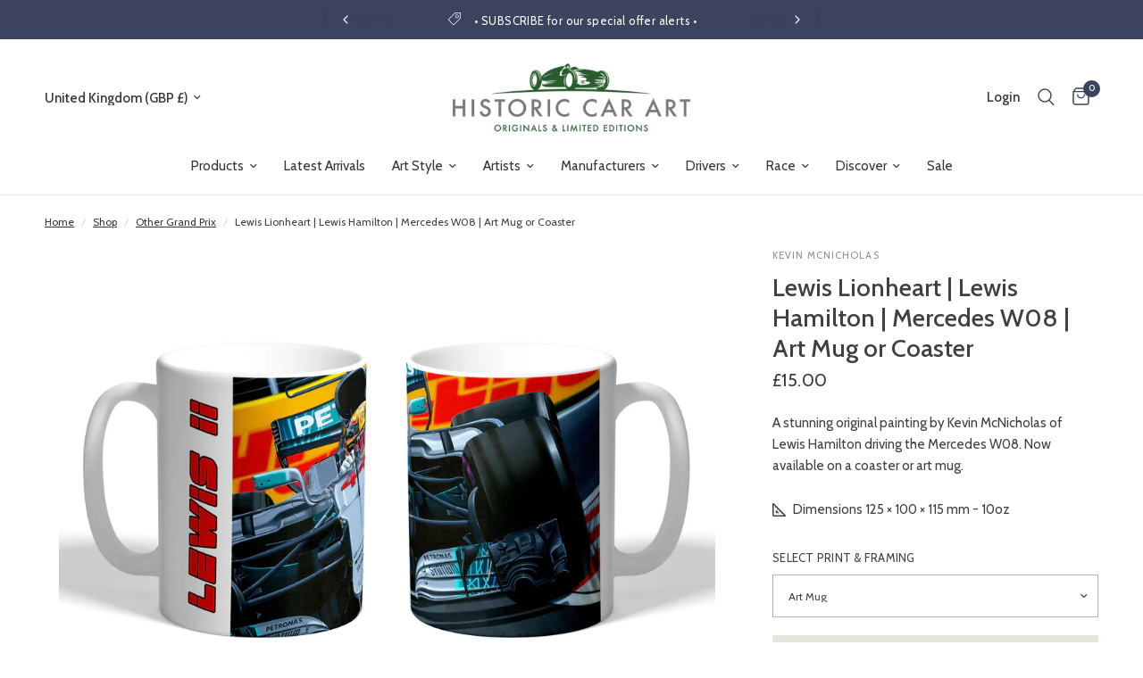

--- FILE ---
content_type: text/html; charset=utf-8
request_url: https://historiccarart.net/collections/other-grand-prix/products/lewis-lionheart-lewis-hamilton-mercedes-w08-art-mug-or-coaster
body_size: 51902
content:
<!doctype html><html class="no-js" lang="en" dir="ltr">
<head>
	<meta charset="utf-8">
	<meta http-equiv="X-UA-Compatible" content="IE=edge,chrome=1">
	<meta name="viewport" content="width=device-width, initial-scale=1, maximum-scale=5, viewport-fit=cover">
	<meta name="theme-color" content="#ffffff">
	<link rel="canonical" href="https://historiccarart.net/products/lewis-lionheart-lewis-hamilton-mercedes-w08-art-mug-or-coaster">
	<link rel="preconnect" href="https://cdn.shopify.com" crossorigin>
	<link rel="preload" as="style" href="//historiccarart.net/cdn/shop/t/3/assets/app.css?v=78011913382338766651706029218">
<link rel="preload" as="style" href="//historiccarart.net/cdn/shop/t/3/assets/product.css?v=165018365023483697101703161822">
<link rel="preload" as="image" href="//historiccarart.net/cdn/shop/files/KMCG005M-LEWISA-2_20x_crop_center.jpg?v=1714646653" imagesrcset="//historiccarart.net/cdn/shop/files/KMCG005M-LEWISA-2_375x_crop_center.jpg?v=1714646653 375w,//historiccarart.net/cdn/shop/files/KMCG005M-LEWISA-2_640x_crop_center.jpg?v=1714646653 640w,//historiccarart.net/cdn/shop/files/KMCG005M-LEWISA-2_960x_crop_center.jpg?v=1714646653 960w" imagesizes="auto">



<link href="//historiccarart.net/cdn/shop/t/3/assets/animations.min.js?v=43857518744990237831703161822" as="script" rel="preload">

<link href="//historiccarart.net/cdn/shop/t/3/assets/vendor.min.js?v=24387807840910288901706029220" as="script" rel="preload">
<link href="//historiccarart.net/cdn/shop/t/3/assets/app.js?v=167852628596508315521704219398" as="script" rel="preload">
<link href="//historiccarart.net/cdn/shop/t/3/assets/slideshow.js?v=115107029526227389951703161822" as="script" rel="preload">

<script>
window.lazySizesConfig = window.lazySizesConfig || {};
window.lazySizesConfig.expand = 250;
window.lazySizesConfig.loadMode = 1;
window.lazySizesConfig.loadHidden = false;
</script>


	<script src="//historiccarart.net/cdn/shop/t/3/assets/regular.js?v=32303184565706932511707752396" type="text/javascript"></script>
	<script src="//historiccarart.net/cdn/shop/t/3/assets/fontawesome.js?v=79819366026590785471707752398" type="text/javascript"></script>

	<link rel="icon" type="image/png" href="//historiccarart.net/cdn/shop/files/favicon.png?crop=center&height=32&v=1703164627&width=32">

	<title>Kevin McNicholas -Lewis Lionheart | Lewis Hamilton | Mercedes W08 | Art Mug or Coaster &ndash; Historic Car Art
	</title>

	
	<meta name="description" content="A stunning original painting by Kevin McNicholas of Lewis Hamilton driving the Mercedes W08. Now available on a coaster or art mug.">
	<link rel="preconnect" href="https://fonts.shopifycdn.com" crossorigin>

<meta property="og:site_name" content="Historic Car Art">
<meta property="og:url" content="https://historiccarart.net/products/lewis-lionheart-lewis-hamilton-mercedes-w08-art-mug-or-coaster">
<meta property="og:title" content="Lewis Lionheart | Lewis Hamilton | Mercedes W08 | Art Mug or Coaster">
<meta property="og:type" content="product">
<meta property="og:description" content="A stunning original painting by Kevin McNicholas of Lewis Hamilton driving the Mercedes W08. Now available on a coaster or art mug."><meta property="og:image" content="http://historiccarart.net/cdn/shop/files/KMCG005M-MUGMULEWIS.jpg?v=1714646596">
  <meta property="og:image:secure_url" content="https://historiccarart.net/cdn/shop/files/KMCG005M-MUGMULEWIS.jpg?v=1714646596">
  <meta property="og:image:width" content="2048">
  <meta property="og:image:height" content="2048"><meta property="og:price:amount" content="5.00">
  <meta property="og:price:currency" content="GBP"><meta name="twitter:site" content="@historiccarart"><meta name="twitter:card" content="summary_large_image">
<meta name="twitter:title" content="Lewis Lionheart | Lewis Hamilton | Mercedes W08 | Art Mug or Coaster">
<meta name="twitter:description" content="A stunning original painting by Kevin McNicholas of Lewis Hamilton driving the Mercedes W08. Now available on a coaster or art mug.">


	<link href="//historiccarart.net/cdn/shop/t/3/assets/app.css?v=78011913382338766651706029218" rel="stylesheet" type="text/css" media="all" />
	<link href="//historiccarart.net/cdn/shop/t/3/assets/surefire.css?v=7184414658625010721709727754" rel="stylesheet" type="text/css" media="all" />

	<style data-shopify>
	@font-face {
  font-family: Cabin;
  font-weight: 400;
  font-style: normal;
  font-display: swap;
  src: url("//historiccarart.net/cdn/fonts/cabin/cabin_n4.cefc6494a78f87584a6f312fea532919154f66fe.woff2") format("woff2"),
       url("//historiccarart.net/cdn/fonts/cabin/cabin_n4.8c16611b00f59d27f4b27ce4328dfe514ce77517.woff") format("woff");
}

@font-face {
  font-family: Cabin;
  font-weight: 500;
  font-style: normal;
  font-display: swap;
  src: url("//historiccarart.net/cdn/fonts/cabin/cabin_n5.0250ac238cfbbff14d3c16fcc89f227ca95d5c6f.woff2") format("woff2"),
       url("//historiccarart.net/cdn/fonts/cabin/cabin_n5.46470cf25a90d766aece73a31a42bfd8ef7a470b.woff") format("woff");
}

@font-face {
  font-family: Cabin;
  font-weight: 600;
  font-style: normal;
  font-display: swap;
  src: url("//historiccarart.net/cdn/fonts/cabin/cabin_n6.c6b1e64927bbec1c65aab7077888fb033480c4f7.woff2") format("woff2"),
       url("//historiccarart.net/cdn/fonts/cabin/cabin_n6.6c2e65d54c893ad9f1390da3b810b8e6cf976a4f.woff") format("woff");
}

@font-face {
  font-family: Cabin;
  font-weight: 400;
  font-style: italic;
  font-display: swap;
  src: url("//historiccarart.net/cdn/fonts/cabin/cabin_i4.d89c1b32b09ecbc46c12781fcf7b2085f17c0be9.woff2") format("woff2"),
       url("//historiccarart.net/cdn/fonts/cabin/cabin_i4.0a521b11d0b69adfc41e22a263eec7c02aecfe99.woff") format("woff");
}

@font-face {
  font-family: Cabin;
  font-weight: 600;
  font-style: italic;
  font-display: swap;
  src: url("//historiccarart.net/cdn/fonts/cabin/cabin_i6.f09e39e860dd73a664673caf87e5a0b93b584340.woff2") format("woff2"),
       url("//historiccarart.net/cdn/fonts/cabin/cabin_i6.5b37bf1fce036a7ee54dbf8fb86341d9c8883ee1.woff") format("woff");
}


		@font-face {
  font-family: Jost;
  font-weight: 500;
  font-style: normal;
  font-display: swap;
  src: url("//historiccarart.net/cdn/fonts/jost/jost_n5.7c8497861ffd15f4e1284cd221f14658b0e95d61.woff2") format("woff2"),
       url("//historiccarart.net/cdn/fonts/jost/jost_n5.fb6a06896db583cc2df5ba1b30d9c04383119dd9.woff") format("woff");
}

@font-face {
  font-family: Jost;
  font-weight: 400;
  font-style: normal;
  font-display: swap;
  src: url("//historiccarart.net/cdn/fonts/jost/jost_n4.d47a1b6347ce4a4c9f437608011273009d91f2b7.woff2") format("woff2"),
       url("//historiccarart.net/cdn/fonts/jost/jost_n4.791c46290e672b3f85c3d1c651ef2efa3819eadd.woff") format("woff");
}

h1,h2,h3,h4,h5,h6,
	.h1,.h2,.h3,.h4,.h5,.h6,
	.logolink.text-logo,
	.heading-font,
	.h1-xlarge,
	.h1-large,
	.customer-addresses .my-address .address-index {
		font-style: normal;
		font-weight: 500;
		font-family: Jost, sans-serif;
	}
	body,
	.body-font,
	.thb-product-detail .product-title {
		font-style: normal;
		font-weight: 400;
		font-family: Cabin, sans-serif;
	}
	:root {
		--font-body-scale: 1.0;
		--font-body-line-height-scale: 1.0;
		--font-body-letter-spacing: 0.0em;
		--font-announcement-scale: 1.0;
		--font-heading-scale: 1.0;
		--font-heading-line-height-scale: 1.0;
		--font-heading-letter-spacing: 0.0em;
		--font-navigation-scale: 1.0;
		--font-product-title-scale: 1.0;
		--font-product-title-line-height-scale: 1.0;
		--button-letter-spacing: 0.02em;--bg-body: #ffffff;
			--bg-body-rgb: 255,255,255;
			--bg-body-darken: #f7f7f7;
			--payment-terms-background-color: #ffffff;--color-body: #433f40;
		  --color-body-rgb: 67,63,64;--color-accent: #373539;
			--color-accent-rgb: 55,53,57;--color-border: #e4e5dd;--color-form-border: #b2b3ab;--color-announcement-bar-text: #ffffff;--color-announcement-bar-bg: #3b435e;--color-header-bg: #ffffff;
			--color-header-bg-rgb: 255,255,255;--color-header-text: #373539;
			--color-header-text-rgb: 55,53,57;--color-header-links: #373539;--color-header-links-hover: #285b2d;--color-header-icons: #3b435e;--color-header-border: #e4e5dd;--solid-button-background: #373539;--solid-button-label: #ffffff;--outline-button-label: #373539;--color-price: #373539;--color-star: #e4b600;--color-dots: #373539;--color-inventory-instock: #285b2d;--color-inventory-lowstock: #c16a35;--section-spacing-mobile: 50px;--section-spacing-desktop: 90px;--button-border-radius: 0px;--color-badge-text: #ffffff;--color-badge-sold-out: #939393;--color-badge-sale: #151515;--badge-corner-radius: 13px;--color-footer-text: #FFFFFF;
			--color-footer-text-rgb: 255,255,255;--color-footer-link: #f1eee2;--color-footer-link-hover: #9bd0d4;--color-footer-border: #0d575d;
			--color-footer-border-rgb: 13,87,93;--color-footer-bg: #0d575d;}
</style>


	<script>
		window.theme = window.theme || {};
		theme = {
			settings: {
				money_with_currency_format:"£{{amount}}",
				cart_drawer:true,
				product_id: 9077478949172,
			},
			routes: {
				root_url: '/',
				cart_url: '/cart',
				cart_add_url: '/cart/add',
				search_url: '/search',
				cart_change_url: '/cart/change',
				cart_update_url: '/cart/update',
				predictive_search_url: '/search/suggest',
			},
			variantStrings: {
        addToCart: `Add to cart`,
        soldOut: `Sold out`,
        unavailable: `Unavailable`,
      },
			strings: {
				requiresTerms: `You must agree with the terms and conditions of sales to check out`,
			}
		};
	</script>
	<script>window.performance && window.performance.mark && window.performance.mark('shopify.content_for_header.start');</script><meta id="shopify-digital-wallet" name="shopify-digital-wallet" content="/85225668916/digital_wallets/dialog">
<meta name="shopify-checkout-api-token" content="c90bb6b23b4348cea4b10ae6a6b0ab40">
<link rel="alternate" type="application/json+oembed" href="https://historiccarart.net/products/lewis-lionheart-lewis-hamilton-mercedes-w08-art-mug-or-coaster.oembed">
<script async="async" src="/checkouts/internal/preloads.js?locale=en-GB"></script>
<link rel="preconnect" href="https://shop.app" crossorigin="anonymous">
<script async="async" src="https://shop.app/checkouts/internal/preloads.js?locale=en-GB&shop_id=85225668916" crossorigin="anonymous"></script>
<script id="apple-pay-shop-capabilities" type="application/json">{"shopId":85225668916,"countryCode":"GB","currencyCode":"GBP","merchantCapabilities":["supports3DS"],"merchantId":"gid:\/\/shopify\/Shop\/85225668916","merchantName":"Historic Car Art","requiredBillingContactFields":["postalAddress","email","phone"],"requiredShippingContactFields":["postalAddress","email","phone"],"shippingType":"shipping","supportedNetworks":["visa","maestro","masterCard","amex","discover","elo"],"total":{"type":"pending","label":"Historic Car Art","amount":"1.00"},"shopifyPaymentsEnabled":true,"supportsSubscriptions":true}</script>
<script id="shopify-features" type="application/json">{"accessToken":"c90bb6b23b4348cea4b10ae6a6b0ab40","betas":["rich-media-storefront-analytics"],"domain":"historiccarart.net","predictiveSearch":true,"shopId":85225668916,"locale":"en"}</script>
<script>var Shopify = Shopify || {};
Shopify.shop = "historic-car-art.myshopify.com";
Shopify.locale = "en";
Shopify.currency = {"active":"GBP","rate":"1.0"};
Shopify.country = "GB";
Shopify.theme = {"name":"SF - HCA - V1.0","id":164068589876,"schema_name":"Reformation","schema_version":"2.1.1","theme_store_id":1762,"role":"main"};
Shopify.theme.handle = "null";
Shopify.theme.style = {"id":null,"handle":null};
Shopify.cdnHost = "historiccarart.net/cdn";
Shopify.routes = Shopify.routes || {};
Shopify.routes.root = "/";</script>
<script type="module">!function(o){(o.Shopify=o.Shopify||{}).modules=!0}(window);</script>
<script>!function(o){function n(){var o=[];function n(){o.push(Array.prototype.slice.apply(arguments))}return n.q=o,n}var t=o.Shopify=o.Shopify||{};t.loadFeatures=n(),t.autoloadFeatures=n()}(window);</script>
<script>
  window.ShopifyPay = window.ShopifyPay || {};
  window.ShopifyPay.apiHost = "shop.app\/pay";
  window.ShopifyPay.redirectState = null;
</script>
<script id="shop-js-analytics" type="application/json">{"pageType":"product"}</script>
<script defer="defer" async type="module" src="//historiccarart.net/cdn/shopifycloud/shop-js/modules/v2/client.init-shop-cart-sync_IZsNAliE.en.esm.js"></script>
<script defer="defer" async type="module" src="//historiccarart.net/cdn/shopifycloud/shop-js/modules/v2/chunk.common_0OUaOowp.esm.js"></script>
<script type="module">
  await import("//historiccarart.net/cdn/shopifycloud/shop-js/modules/v2/client.init-shop-cart-sync_IZsNAliE.en.esm.js");
await import("//historiccarart.net/cdn/shopifycloud/shop-js/modules/v2/chunk.common_0OUaOowp.esm.js");

  window.Shopify.SignInWithShop?.initShopCartSync?.({"fedCMEnabled":true,"windoidEnabled":true});

</script>
<script>
  window.Shopify = window.Shopify || {};
  if (!window.Shopify.featureAssets) window.Shopify.featureAssets = {};
  window.Shopify.featureAssets['shop-js'] = {"shop-cart-sync":["modules/v2/client.shop-cart-sync_DLOhI_0X.en.esm.js","modules/v2/chunk.common_0OUaOowp.esm.js"],"init-fed-cm":["modules/v2/client.init-fed-cm_C6YtU0w6.en.esm.js","modules/v2/chunk.common_0OUaOowp.esm.js"],"shop-button":["modules/v2/client.shop-button_BCMx7GTG.en.esm.js","modules/v2/chunk.common_0OUaOowp.esm.js"],"shop-cash-offers":["modules/v2/client.shop-cash-offers_BT26qb5j.en.esm.js","modules/v2/chunk.common_0OUaOowp.esm.js","modules/v2/chunk.modal_CGo_dVj3.esm.js"],"init-windoid":["modules/v2/client.init-windoid_B9PkRMql.en.esm.js","modules/v2/chunk.common_0OUaOowp.esm.js"],"init-shop-email-lookup-coordinator":["modules/v2/client.init-shop-email-lookup-coordinator_DZkqjsbU.en.esm.js","modules/v2/chunk.common_0OUaOowp.esm.js"],"shop-toast-manager":["modules/v2/client.shop-toast-manager_Di2EnuM7.en.esm.js","modules/v2/chunk.common_0OUaOowp.esm.js"],"shop-login-button":["modules/v2/client.shop-login-button_BtqW_SIO.en.esm.js","modules/v2/chunk.common_0OUaOowp.esm.js","modules/v2/chunk.modal_CGo_dVj3.esm.js"],"avatar":["modules/v2/client.avatar_BTnouDA3.en.esm.js"],"pay-button":["modules/v2/client.pay-button_CWa-C9R1.en.esm.js","modules/v2/chunk.common_0OUaOowp.esm.js"],"init-shop-cart-sync":["modules/v2/client.init-shop-cart-sync_IZsNAliE.en.esm.js","modules/v2/chunk.common_0OUaOowp.esm.js"],"init-customer-accounts":["modules/v2/client.init-customer-accounts_DenGwJTU.en.esm.js","modules/v2/client.shop-login-button_BtqW_SIO.en.esm.js","modules/v2/chunk.common_0OUaOowp.esm.js","modules/v2/chunk.modal_CGo_dVj3.esm.js"],"init-shop-for-new-customer-accounts":["modules/v2/client.init-shop-for-new-customer-accounts_JdHXxpS9.en.esm.js","modules/v2/client.shop-login-button_BtqW_SIO.en.esm.js","modules/v2/chunk.common_0OUaOowp.esm.js","modules/v2/chunk.modal_CGo_dVj3.esm.js"],"init-customer-accounts-sign-up":["modules/v2/client.init-customer-accounts-sign-up_D6__K_p8.en.esm.js","modules/v2/client.shop-login-button_BtqW_SIO.en.esm.js","modules/v2/chunk.common_0OUaOowp.esm.js","modules/v2/chunk.modal_CGo_dVj3.esm.js"],"checkout-modal":["modules/v2/client.checkout-modal_C_ZQDY6s.en.esm.js","modules/v2/chunk.common_0OUaOowp.esm.js","modules/v2/chunk.modal_CGo_dVj3.esm.js"],"shop-follow-button":["modules/v2/client.shop-follow-button_XetIsj8l.en.esm.js","modules/v2/chunk.common_0OUaOowp.esm.js","modules/v2/chunk.modal_CGo_dVj3.esm.js"],"lead-capture":["modules/v2/client.lead-capture_DvA72MRN.en.esm.js","modules/v2/chunk.common_0OUaOowp.esm.js","modules/v2/chunk.modal_CGo_dVj3.esm.js"],"shop-login":["modules/v2/client.shop-login_ClXNxyh6.en.esm.js","modules/v2/chunk.common_0OUaOowp.esm.js","modules/v2/chunk.modal_CGo_dVj3.esm.js"],"payment-terms":["modules/v2/client.payment-terms_CNlwjfZz.en.esm.js","modules/v2/chunk.common_0OUaOowp.esm.js","modules/v2/chunk.modal_CGo_dVj3.esm.js"]};
</script>
<script id="__st">var __st={"a":85225668916,"offset":0,"reqid":"a18236ab-84fc-4e10-b420-f034eaa03f21-1768388163","pageurl":"historiccarart.net\/collections\/other-grand-prix\/products\/lewis-lionheart-lewis-hamilton-mercedes-w08-art-mug-or-coaster","u":"aee397c815e9","p":"product","rtyp":"product","rid":9077478949172};</script>
<script>window.ShopifyPaypalV4VisibilityTracking = true;</script>
<script id="captcha-bootstrap">!function(){'use strict';const t='contact',e='account',n='new_comment',o=[[t,t],['blogs',n],['comments',n],[t,'customer']],c=[[e,'customer_login'],[e,'guest_login'],[e,'recover_customer_password'],[e,'create_customer']],r=t=>t.map((([t,e])=>`form[action*='/${t}']:not([data-nocaptcha='true']) input[name='form_type'][value='${e}']`)).join(','),a=t=>()=>t?[...document.querySelectorAll(t)].map((t=>t.form)):[];function s(){const t=[...o],e=r(t);return a(e)}const i='password',u='form_key',d=['recaptcha-v3-token','g-recaptcha-response','h-captcha-response',i],f=()=>{try{return window.sessionStorage}catch{return}},m='__shopify_v',_=t=>t.elements[u];function p(t,e,n=!1){try{const o=window.sessionStorage,c=JSON.parse(o.getItem(e)),{data:r}=function(t){const{data:e,action:n}=t;return t[m]||n?{data:e,action:n}:{data:t,action:n}}(c);for(const[e,n]of Object.entries(r))t.elements[e]&&(t.elements[e].value=n);n&&o.removeItem(e)}catch(o){console.error('form repopulation failed',{error:o})}}const l='form_type',E='cptcha';function T(t){t.dataset[E]=!0}const w=window,h=w.document,L='Shopify',v='ce_forms',y='captcha';let A=!1;((t,e)=>{const n=(g='f06e6c50-85a8-45c8-87d0-21a2b65856fe',I='https://cdn.shopify.com/shopifycloud/storefront-forms-hcaptcha/ce_storefront_forms_captcha_hcaptcha.v1.5.2.iife.js',D={infoText:'Protected by hCaptcha',privacyText:'Privacy',termsText:'Terms'},(t,e,n)=>{const o=w[L][v],c=o.bindForm;if(c)return c(t,g,e,D).then(n);var r;o.q.push([[t,g,e,D],n]),r=I,A||(h.body.append(Object.assign(h.createElement('script'),{id:'captcha-provider',async:!0,src:r})),A=!0)});var g,I,D;w[L]=w[L]||{},w[L][v]=w[L][v]||{},w[L][v].q=[],w[L][y]=w[L][y]||{},w[L][y].protect=function(t,e){n(t,void 0,e),T(t)},Object.freeze(w[L][y]),function(t,e,n,w,h,L){const[v,y,A,g]=function(t,e,n){const i=e?o:[],u=t?c:[],d=[...i,...u],f=r(d),m=r(i),_=r(d.filter((([t,e])=>n.includes(e))));return[a(f),a(m),a(_),s()]}(w,h,L),I=t=>{const e=t.target;return e instanceof HTMLFormElement?e:e&&e.form},D=t=>v().includes(t);t.addEventListener('submit',(t=>{const e=I(t);if(!e)return;const n=D(e)&&!e.dataset.hcaptchaBound&&!e.dataset.recaptchaBound,o=_(e),c=g().includes(e)&&(!o||!o.value);(n||c)&&t.preventDefault(),c&&!n&&(function(t){try{if(!f())return;!function(t){const e=f();if(!e)return;const n=_(t);if(!n)return;const o=n.value;o&&e.removeItem(o)}(t);const e=Array.from(Array(32),(()=>Math.random().toString(36)[2])).join('');!function(t,e){_(t)||t.append(Object.assign(document.createElement('input'),{type:'hidden',name:u})),t.elements[u].value=e}(t,e),function(t,e){const n=f();if(!n)return;const o=[...t.querySelectorAll(`input[type='${i}']`)].map((({name:t})=>t)),c=[...d,...o],r={};for(const[a,s]of new FormData(t).entries())c.includes(a)||(r[a]=s);n.setItem(e,JSON.stringify({[m]:1,action:t.action,data:r}))}(t,e)}catch(e){console.error('failed to persist form',e)}}(e),e.submit())}));const S=(t,e)=>{t&&!t.dataset[E]&&(n(t,e.some((e=>e===t))),T(t))};for(const o of['focusin','change'])t.addEventListener(o,(t=>{const e=I(t);D(e)&&S(e,y())}));const B=e.get('form_key'),M=e.get(l),P=B&&M;t.addEventListener('DOMContentLoaded',(()=>{const t=y();if(P)for(const e of t)e.elements[l].value===M&&p(e,B);[...new Set([...A(),...v().filter((t=>'true'===t.dataset.shopifyCaptcha))])].forEach((e=>S(e,t)))}))}(h,new URLSearchParams(w.location.search),n,t,e,['guest_login'])})(!0,!0)}();</script>
<script integrity="sha256-4kQ18oKyAcykRKYeNunJcIwy7WH5gtpwJnB7kiuLZ1E=" data-source-attribution="shopify.loadfeatures" defer="defer" src="//historiccarart.net/cdn/shopifycloud/storefront/assets/storefront/load_feature-a0a9edcb.js" crossorigin="anonymous"></script>
<script crossorigin="anonymous" defer="defer" src="//historiccarart.net/cdn/shopifycloud/storefront/assets/shopify_pay/storefront-65b4c6d7.js?v=20250812"></script>
<script data-source-attribution="shopify.dynamic_checkout.dynamic.init">var Shopify=Shopify||{};Shopify.PaymentButton=Shopify.PaymentButton||{isStorefrontPortableWallets:!0,init:function(){window.Shopify.PaymentButton.init=function(){};var t=document.createElement("script");t.src="https://historiccarart.net/cdn/shopifycloud/portable-wallets/latest/portable-wallets.en.js",t.type="module",document.head.appendChild(t)}};
</script>
<script data-source-attribution="shopify.dynamic_checkout.buyer_consent">
  function portableWalletsHideBuyerConsent(e){var t=document.getElementById("shopify-buyer-consent"),n=document.getElementById("shopify-subscription-policy-button");t&&n&&(t.classList.add("hidden"),t.setAttribute("aria-hidden","true"),n.removeEventListener("click",e))}function portableWalletsShowBuyerConsent(e){var t=document.getElementById("shopify-buyer-consent"),n=document.getElementById("shopify-subscription-policy-button");t&&n&&(t.classList.remove("hidden"),t.removeAttribute("aria-hidden"),n.addEventListener("click",e))}window.Shopify?.PaymentButton&&(window.Shopify.PaymentButton.hideBuyerConsent=portableWalletsHideBuyerConsent,window.Shopify.PaymentButton.showBuyerConsent=portableWalletsShowBuyerConsent);
</script>
<script data-source-attribution="shopify.dynamic_checkout.cart.bootstrap">document.addEventListener("DOMContentLoaded",(function(){function t(){return document.querySelector("shopify-accelerated-checkout-cart, shopify-accelerated-checkout")}if(t())Shopify.PaymentButton.init();else{new MutationObserver((function(e,n){t()&&(Shopify.PaymentButton.init(),n.disconnect())})).observe(document.body,{childList:!0,subtree:!0})}}));
</script>
<link id="shopify-accelerated-checkout-styles" rel="stylesheet" media="screen" href="https://historiccarart.net/cdn/shopifycloud/portable-wallets/latest/accelerated-checkout-backwards-compat.css" crossorigin="anonymous">
<style id="shopify-accelerated-checkout-cart">
        #shopify-buyer-consent {
  margin-top: 1em;
  display: inline-block;
  width: 100%;
}

#shopify-buyer-consent.hidden {
  display: none;
}

#shopify-subscription-policy-button {
  background: none;
  border: none;
  padding: 0;
  text-decoration: underline;
  font-size: inherit;
  cursor: pointer;
}

#shopify-subscription-policy-button::before {
  box-shadow: none;
}

      </style>

<script>window.performance && window.performance.mark && window.performance.mark('shopify.content_for_header.end');</script> <!-- Header hook for plugins -->

	<script>document.documentElement.className = document.documentElement.className.replace('no-js', 'js');</script>
<!-- BEGIN app block: shopify://apps/klaviyo-email-marketing-sms/blocks/klaviyo-onsite-embed/2632fe16-c075-4321-a88b-50b567f42507 -->












  <script async src="https://static.klaviyo.com/onsite/js/Ut7Sr3/klaviyo.js?company_id=Ut7Sr3"></script>
  <script>!function(){if(!window.klaviyo){window._klOnsite=window._klOnsite||[];try{window.klaviyo=new Proxy({},{get:function(n,i){return"push"===i?function(){var n;(n=window._klOnsite).push.apply(n,arguments)}:function(){for(var n=arguments.length,o=new Array(n),w=0;w<n;w++)o[w]=arguments[w];var t="function"==typeof o[o.length-1]?o.pop():void 0,e=new Promise((function(n){window._klOnsite.push([i].concat(o,[function(i){t&&t(i),n(i)}]))}));return e}}})}catch(n){window.klaviyo=window.klaviyo||[],window.klaviyo.push=function(){var n;(n=window._klOnsite).push.apply(n,arguments)}}}}();</script>

  
    <script id="viewed_product">
      if (item == null) {
        var _learnq = _learnq || [];

        var MetafieldReviews = null
        var MetafieldYotpoRating = null
        var MetafieldYotpoCount = null
        var MetafieldLooxRating = null
        var MetafieldLooxCount = null
        var okendoProduct = null
        var okendoProductReviewCount = null
        var okendoProductReviewAverageValue = null
        try {
          // The following fields are used for Customer Hub recently viewed in order to add reviews.
          // This information is not part of __kla_viewed. Instead, it is part of __kla_viewed_reviewed_items
          MetafieldReviews = {};
          MetafieldYotpoRating = null
          MetafieldYotpoCount = null
          MetafieldLooxRating = null
          MetafieldLooxCount = null

          okendoProduct = null
          // If the okendo metafield is not legacy, it will error, which then requires the new json formatted data
          if (okendoProduct && 'error' in okendoProduct) {
            okendoProduct = null
          }
          okendoProductReviewCount = okendoProduct ? okendoProduct.reviewCount : null
          okendoProductReviewAverageValue = okendoProduct ? okendoProduct.reviewAverageValue : null
        } catch (error) {
          console.error('Error in Klaviyo onsite reviews tracking:', error);
        }

        var item = {
          Name: "Lewis Lionheart | Lewis Hamilton | Mercedes W08 | Art Mug or Coaster",
          ProductID: 9077478949172,
          Categories: ["Gifts","Illustrative","Kevin McNicholas","Lewis Hamilton","Mercedes-Benz","Other Grand Prix","Photorealism","The Formula One Collection"],
          ImageURL: "https://historiccarart.net/cdn/shop/files/KMCG005M-MUGMULEWIS_grande.jpg?v=1714646596",
          URL: "https://historiccarart.net/products/lewis-lionheart-lewis-hamilton-mercedes-w08-art-mug-or-coaster",
          Brand: "Historic Car Art",
          Price: "£5.00",
          Value: "5.00",
          CompareAtPrice: "£0.00"
        };
        _learnq.push(['track', 'Viewed Product', item]);
        _learnq.push(['trackViewedItem', {
          Title: item.Name,
          ItemId: item.ProductID,
          Categories: item.Categories,
          ImageUrl: item.ImageURL,
          Url: item.URL,
          Metadata: {
            Brand: item.Brand,
            Price: item.Price,
            Value: item.Value,
            CompareAtPrice: item.CompareAtPrice
          },
          metafields:{
            reviews: MetafieldReviews,
            yotpo:{
              rating: MetafieldYotpoRating,
              count: MetafieldYotpoCount,
            },
            loox:{
              rating: MetafieldLooxRating,
              count: MetafieldLooxCount,
            },
            okendo: {
              rating: okendoProductReviewAverageValue,
              count: okendoProductReviewCount,
            }
          }
        }]);
      }
    </script>
  




  <script>
    window.klaviyoReviewsProductDesignMode = false
  </script>







<!-- END app block --><link href="https://cdn.shopify.com/extensions/019a6435-2700-705e-910c-5eafab3282ce/swish-app-216/assets/component-wishlist-button-block.css" rel="stylesheet" type="text/css" media="all">
<link href="https://monorail-edge.shopifysvc.com" rel="dns-prefetch">
<script>(function(){if ("sendBeacon" in navigator && "performance" in window) {try {var session_token_from_headers = performance.getEntriesByType('navigation')[0].serverTiming.find(x => x.name == '_s').description;} catch {var session_token_from_headers = undefined;}var session_cookie_matches = document.cookie.match(/_shopify_s=([^;]*)/);var session_token_from_cookie = session_cookie_matches && session_cookie_matches.length === 2 ? session_cookie_matches[1] : "";var session_token = session_token_from_headers || session_token_from_cookie || "";function handle_abandonment_event(e) {var entries = performance.getEntries().filter(function(entry) {return /monorail-edge.shopifysvc.com/.test(entry.name);});if (!window.abandonment_tracked && entries.length === 0) {window.abandonment_tracked = true;var currentMs = Date.now();var navigation_start = performance.timing.navigationStart;var payload = {shop_id: 85225668916,url: window.location.href,navigation_start,duration: currentMs - navigation_start,session_token,page_type: "product"};window.navigator.sendBeacon("https://monorail-edge.shopifysvc.com/v1/produce", JSON.stringify({schema_id: "online_store_buyer_site_abandonment/1.1",payload: payload,metadata: {event_created_at_ms: currentMs,event_sent_at_ms: currentMs}}));}}window.addEventListener('pagehide', handle_abandonment_event);}}());</script>
<script id="web-pixels-manager-setup">(function e(e,d,r,n,o){if(void 0===o&&(o={}),!Boolean(null===(a=null===(i=window.Shopify)||void 0===i?void 0:i.analytics)||void 0===a?void 0:a.replayQueue)){var i,a;window.Shopify=window.Shopify||{};var t=window.Shopify;t.analytics=t.analytics||{};var s=t.analytics;s.replayQueue=[],s.publish=function(e,d,r){return s.replayQueue.push([e,d,r]),!0};try{self.performance.mark("wpm:start")}catch(e){}var l=function(){var e={modern:/Edge?\/(1{2}[4-9]|1[2-9]\d|[2-9]\d{2}|\d{4,})\.\d+(\.\d+|)|Firefox\/(1{2}[4-9]|1[2-9]\d|[2-9]\d{2}|\d{4,})\.\d+(\.\d+|)|Chrom(ium|e)\/(9{2}|\d{3,})\.\d+(\.\d+|)|(Maci|X1{2}).+ Version\/(15\.\d+|(1[6-9]|[2-9]\d|\d{3,})\.\d+)([,.]\d+|)( \(\w+\)|)( Mobile\/\w+|) Safari\/|Chrome.+OPR\/(9{2}|\d{3,})\.\d+\.\d+|(CPU[ +]OS|iPhone[ +]OS|CPU[ +]iPhone|CPU IPhone OS|CPU iPad OS)[ +]+(15[._]\d+|(1[6-9]|[2-9]\d|\d{3,})[._]\d+)([._]\d+|)|Android:?[ /-](13[3-9]|1[4-9]\d|[2-9]\d{2}|\d{4,})(\.\d+|)(\.\d+|)|Android.+Firefox\/(13[5-9]|1[4-9]\d|[2-9]\d{2}|\d{4,})\.\d+(\.\d+|)|Android.+Chrom(ium|e)\/(13[3-9]|1[4-9]\d|[2-9]\d{2}|\d{4,})\.\d+(\.\d+|)|SamsungBrowser\/([2-9]\d|\d{3,})\.\d+/,legacy:/Edge?\/(1[6-9]|[2-9]\d|\d{3,})\.\d+(\.\d+|)|Firefox\/(5[4-9]|[6-9]\d|\d{3,})\.\d+(\.\d+|)|Chrom(ium|e)\/(5[1-9]|[6-9]\d|\d{3,})\.\d+(\.\d+|)([\d.]+$|.*Safari\/(?![\d.]+ Edge\/[\d.]+$))|(Maci|X1{2}).+ Version\/(10\.\d+|(1[1-9]|[2-9]\d|\d{3,})\.\d+)([,.]\d+|)( \(\w+\)|)( Mobile\/\w+|) Safari\/|Chrome.+OPR\/(3[89]|[4-9]\d|\d{3,})\.\d+\.\d+|(CPU[ +]OS|iPhone[ +]OS|CPU[ +]iPhone|CPU IPhone OS|CPU iPad OS)[ +]+(10[._]\d+|(1[1-9]|[2-9]\d|\d{3,})[._]\d+)([._]\d+|)|Android:?[ /-](13[3-9]|1[4-9]\d|[2-9]\d{2}|\d{4,})(\.\d+|)(\.\d+|)|Mobile Safari.+OPR\/([89]\d|\d{3,})\.\d+\.\d+|Android.+Firefox\/(13[5-9]|1[4-9]\d|[2-9]\d{2}|\d{4,})\.\d+(\.\d+|)|Android.+Chrom(ium|e)\/(13[3-9]|1[4-9]\d|[2-9]\d{2}|\d{4,})\.\d+(\.\d+|)|Android.+(UC? ?Browser|UCWEB|U3)[ /]?(15\.([5-9]|\d{2,})|(1[6-9]|[2-9]\d|\d{3,})\.\d+)\.\d+|SamsungBrowser\/(5\.\d+|([6-9]|\d{2,})\.\d+)|Android.+MQ{2}Browser\/(14(\.(9|\d{2,})|)|(1[5-9]|[2-9]\d|\d{3,})(\.\d+|))(\.\d+|)|K[Aa][Ii]OS\/(3\.\d+|([4-9]|\d{2,})\.\d+)(\.\d+|)/},d=e.modern,r=e.legacy,n=navigator.userAgent;return n.match(d)?"modern":n.match(r)?"legacy":"unknown"}(),u="modern"===l?"modern":"legacy",c=(null!=n?n:{modern:"",legacy:""})[u],f=function(e){return[e.baseUrl,"/wpm","/b",e.hashVersion,"modern"===e.buildTarget?"m":"l",".js"].join("")}({baseUrl:d,hashVersion:r,buildTarget:u}),m=function(e){var d=e.version,r=e.bundleTarget,n=e.surface,o=e.pageUrl,i=e.monorailEndpoint;return{emit:function(e){var a=e.status,t=e.errorMsg,s=(new Date).getTime(),l=JSON.stringify({metadata:{event_sent_at_ms:s},events:[{schema_id:"web_pixels_manager_load/3.1",payload:{version:d,bundle_target:r,page_url:o,status:a,surface:n,error_msg:t},metadata:{event_created_at_ms:s}}]});if(!i)return console&&console.warn&&console.warn("[Web Pixels Manager] No Monorail endpoint provided, skipping logging."),!1;try{return self.navigator.sendBeacon.bind(self.navigator)(i,l)}catch(e){}var u=new XMLHttpRequest;try{return u.open("POST",i,!0),u.setRequestHeader("Content-Type","text/plain"),u.send(l),!0}catch(e){return console&&console.warn&&console.warn("[Web Pixels Manager] Got an unhandled error while logging to Monorail."),!1}}}}({version:r,bundleTarget:l,surface:e.surface,pageUrl:self.location.href,monorailEndpoint:e.monorailEndpoint});try{o.browserTarget=l,function(e){var d=e.src,r=e.async,n=void 0===r||r,o=e.onload,i=e.onerror,a=e.sri,t=e.scriptDataAttributes,s=void 0===t?{}:t,l=document.createElement("script"),u=document.querySelector("head"),c=document.querySelector("body");if(l.async=n,l.src=d,a&&(l.integrity=a,l.crossOrigin="anonymous"),s)for(var f in s)if(Object.prototype.hasOwnProperty.call(s,f))try{l.dataset[f]=s[f]}catch(e){}if(o&&l.addEventListener("load",o),i&&l.addEventListener("error",i),u)u.appendChild(l);else{if(!c)throw new Error("Did not find a head or body element to append the script");c.appendChild(l)}}({src:f,async:!0,onload:function(){if(!function(){var e,d;return Boolean(null===(d=null===(e=window.Shopify)||void 0===e?void 0:e.analytics)||void 0===d?void 0:d.initialized)}()){var d=window.webPixelsManager.init(e)||void 0;if(d){var r=window.Shopify.analytics;r.replayQueue.forEach((function(e){var r=e[0],n=e[1],o=e[2];d.publishCustomEvent(r,n,o)})),r.replayQueue=[],r.publish=d.publishCustomEvent,r.visitor=d.visitor,r.initialized=!0}}},onerror:function(){return m.emit({status:"failed",errorMsg:"".concat(f," has failed to load")})},sri:function(e){var d=/^sha384-[A-Za-z0-9+/=]+$/;return"string"==typeof e&&d.test(e)}(c)?c:"",scriptDataAttributes:o}),m.emit({status:"loading"})}catch(e){m.emit({status:"failed",errorMsg:(null==e?void 0:e.message)||"Unknown error"})}}})({shopId: 85225668916,storefrontBaseUrl: "https://historiccarart.net",extensionsBaseUrl: "https://extensions.shopifycdn.com/cdn/shopifycloud/web-pixels-manager",monorailEndpoint: "https://monorail-edge.shopifysvc.com/unstable/produce_batch",surface: "storefront-renderer",enabledBetaFlags: ["2dca8a86","a0d5f9d2"],webPixelsConfigList: [{"id":"3202351491","configuration":"{\"accountID\":\"Ut7Sr3\",\"webPixelConfig\":\"eyJlbmFibGVBZGRlZFRvQ2FydEV2ZW50cyI6IHRydWV9\"}","eventPayloadVersion":"v1","runtimeContext":"STRICT","scriptVersion":"524f6c1ee37bacdca7657a665bdca589","type":"APP","apiClientId":123074,"privacyPurposes":["ANALYTICS","MARKETING"],"dataSharingAdjustments":{"protectedCustomerApprovalScopes":["read_customer_address","read_customer_email","read_customer_name","read_customer_personal_data","read_customer_phone"]}},{"id":"923238787","configuration":"{\"config\":\"{\\\"pixel_id\\\":\\\"G-7PSF4RM1JT\\\",\\\"gtag_events\\\":[{\\\"type\\\":\\\"purchase\\\",\\\"action_label\\\":\\\"G-7PSF4RM1JT\\\"},{\\\"type\\\":\\\"page_view\\\",\\\"action_label\\\":\\\"G-7PSF4RM1JT\\\"},{\\\"type\\\":\\\"view_item\\\",\\\"action_label\\\":\\\"G-7PSF4RM1JT\\\"},{\\\"type\\\":\\\"search\\\",\\\"action_label\\\":\\\"G-7PSF4RM1JT\\\"},{\\\"type\\\":\\\"add_to_cart\\\",\\\"action_label\\\":\\\"G-7PSF4RM1JT\\\"},{\\\"type\\\":\\\"begin_checkout\\\",\\\"action_label\\\":\\\"G-7PSF4RM1JT\\\"},{\\\"type\\\":\\\"add_payment_info\\\",\\\"action_label\\\":\\\"G-7PSF4RM1JT\\\"}],\\\"enable_monitoring_mode\\\":false}\"}","eventPayloadVersion":"v1","runtimeContext":"OPEN","scriptVersion":"b2a88bafab3e21179ed38636efcd8a93","type":"APP","apiClientId":1780363,"privacyPurposes":[],"dataSharingAdjustments":{"protectedCustomerApprovalScopes":["read_customer_address","read_customer_email","read_customer_name","read_customer_personal_data","read_customer_phone"]}},{"id":"shopify-app-pixel","configuration":"{}","eventPayloadVersion":"v1","runtimeContext":"STRICT","scriptVersion":"0450","apiClientId":"shopify-pixel","type":"APP","privacyPurposes":["ANALYTICS","MARKETING"]},{"id":"shopify-custom-pixel","eventPayloadVersion":"v1","runtimeContext":"LAX","scriptVersion":"0450","apiClientId":"shopify-pixel","type":"CUSTOM","privacyPurposes":["ANALYTICS","MARKETING"]}],isMerchantRequest: false,initData: {"shop":{"name":"Historic Car Art","paymentSettings":{"currencyCode":"GBP"},"myshopifyDomain":"historic-car-art.myshopify.com","countryCode":"GB","storefrontUrl":"https:\/\/historiccarart.net"},"customer":null,"cart":null,"checkout":null,"productVariants":[{"price":{"amount":15.0,"currencyCode":"GBP"},"product":{"title":"Lewis Lionheart | Lewis Hamilton | Mercedes W08 | Art Mug or Coaster","vendor":"Historic Car Art","id":"9077478949172","untranslatedTitle":"Lewis Lionheart | Lewis Hamilton | Mercedes W08 | Art Mug or Coaster","url":"\/products\/lewis-lionheart-lewis-hamilton-mercedes-w08-art-mug-or-coaster","type":""},"id":"47942105661748","image":{"src":"\/\/historiccarart.net\/cdn\/shop\/files\/KMCG005M-LEWISA-2.jpg?v=1714646653"},"sku":"KMCG005M","title":"McNicholas | Art Mug \/ One Size","untranslatedTitle":"McNicholas | Art Mug \/ One Size"},{"price":{"amount":5.0,"currencyCode":"GBP"},"product":{"title":"Lewis Lionheart | Lewis Hamilton | Mercedes W08 | Art Mug or Coaster","vendor":"Historic Car Art","id":"9077478949172","untranslatedTitle":"Lewis Lionheart | Lewis Hamilton | Mercedes W08 | Art Mug or Coaster","url":"\/products\/lewis-lionheart-lewis-hamilton-mercedes-w08-art-mug-or-coaster","type":""},"id":"47942105727284","image":{"src":"\/\/historiccarart.net\/cdn\/shop\/files\/KMCG005C-COASTERLEWIS.jpg?v=1714646635"},"sku":"KMCG005C","title":"McNicholas | Coaster \/ One Size","untranslatedTitle":"McNicholas | Coaster \/ One Size"}],"purchasingCompany":null},},"https://historiccarart.net/cdn","7cecd0b6w90c54c6cpe92089d5m57a67346",{"modern":"","legacy":""},{"shopId":"85225668916","storefrontBaseUrl":"https:\/\/historiccarart.net","extensionBaseUrl":"https:\/\/extensions.shopifycdn.com\/cdn\/shopifycloud\/web-pixels-manager","surface":"storefront-renderer","enabledBetaFlags":"[\"2dca8a86\", \"a0d5f9d2\"]","isMerchantRequest":"false","hashVersion":"7cecd0b6w90c54c6cpe92089d5m57a67346","publish":"custom","events":"[[\"page_viewed\",{}],[\"product_viewed\",{\"productVariant\":{\"price\":{\"amount\":15.0,\"currencyCode\":\"GBP\"},\"product\":{\"title\":\"Lewis Lionheart | Lewis Hamilton | Mercedes W08 | Art Mug or Coaster\",\"vendor\":\"Historic Car Art\",\"id\":\"9077478949172\",\"untranslatedTitle\":\"Lewis Lionheart | Lewis Hamilton | Mercedes W08 | Art Mug or Coaster\",\"url\":\"\/products\/lewis-lionheart-lewis-hamilton-mercedes-w08-art-mug-or-coaster\",\"type\":\"\"},\"id\":\"47942105661748\",\"image\":{\"src\":\"\/\/historiccarart.net\/cdn\/shop\/files\/KMCG005M-LEWISA-2.jpg?v=1714646653\"},\"sku\":\"KMCG005M\",\"title\":\"McNicholas | Art Mug \/ One Size\",\"untranslatedTitle\":\"McNicholas | Art Mug \/ One Size\"}}]]"});</script><script>
  window.ShopifyAnalytics = window.ShopifyAnalytics || {};
  window.ShopifyAnalytics.meta = window.ShopifyAnalytics.meta || {};
  window.ShopifyAnalytics.meta.currency = 'GBP';
  var meta = {"product":{"id":9077478949172,"gid":"gid:\/\/shopify\/Product\/9077478949172","vendor":"Historic Car Art","type":"","handle":"lewis-lionheart-lewis-hamilton-mercedes-w08-art-mug-or-coaster","variants":[{"id":47942105661748,"price":1500,"name":"Lewis Lionheart | Lewis Hamilton | Mercedes W08 | Art Mug or Coaster - McNicholas | Art Mug \/ One Size","public_title":"McNicholas | Art Mug \/ One Size","sku":"KMCG005M"},{"id":47942105727284,"price":500,"name":"Lewis Lionheart | Lewis Hamilton | Mercedes W08 | Art Mug or Coaster - McNicholas | Coaster \/ One Size","public_title":"McNicholas | Coaster \/ One Size","sku":"KMCG005C"}],"remote":false},"page":{"pageType":"product","resourceType":"product","resourceId":9077478949172,"requestId":"a18236ab-84fc-4e10-b420-f034eaa03f21-1768388163"}};
  for (var attr in meta) {
    window.ShopifyAnalytics.meta[attr] = meta[attr];
  }
</script>
<script class="analytics">
  (function () {
    var customDocumentWrite = function(content) {
      var jquery = null;

      if (window.jQuery) {
        jquery = window.jQuery;
      } else if (window.Checkout && window.Checkout.$) {
        jquery = window.Checkout.$;
      }

      if (jquery) {
        jquery('body').append(content);
      }
    };

    var hasLoggedConversion = function(token) {
      if (token) {
        return document.cookie.indexOf('loggedConversion=' + token) !== -1;
      }
      return false;
    }

    var setCookieIfConversion = function(token) {
      if (token) {
        var twoMonthsFromNow = new Date(Date.now());
        twoMonthsFromNow.setMonth(twoMonthsFromNow.getMonth() + 2);

        document.cookie = 'loggedConversion=' + token + '; expires=' + twoMonthsFromNow;
      }
    }

    var trekkie = window.ShopifyAnalytics.lib = window.trekkie = window.trekkie || [];
    if (trekkie.integrations) {
      return;
    }
    trekkie.methods = [
      'identify',
      'page',
      'ready',
      'track',
      'trackForm',
      'trackLink'
    ];
    trekkie.factory = function(method) {
      return function() {
        var args = Array.prototype.slice.call(arguments);
        args.unshift(method);
        trekkie.push(args);
        return trekkie;
      };
    };
    for (var i = 0; i < trekkie.methods.length; i++) {
      var key = trekkie.methods[i];
      trekkie[key] = trekkie.factory(key);
    }
    trekkie.load = function(config) {
      trekkie.config = config || {};
      trekkie.config.initialDocumentCookie = document.cookie;
      var first = document.getElementsByTagName('script')[0];
      var script = document.createElement('script');
      script.type = 'text/javascript';
      script.onerror = function(e) {
        var scriptFallback = document.createElement('script');
        scriptFallback.type = 'text/javascript';
        scriptFallback.onerror = function(error) {
                var Monorail = {
      produce: function produce(monorailDomain, schemaId, payload) {
        var currentMs = new Date().getTime();
        var event = {
          schema_id: schemaId,
          payload: payload,
          metadata: {
            event_created_at_ms: currentMs,
            event_sent_at_ms: currentMs
          }
        };
        return Monorail.sendRequest("https://" + monorailDomain + "/v1/produce", JSON.stringify(event));
      },
      sendRequest: function sendRequest(endpointUrl, payload) {
        // Try the sendBeacon API
        if (window && window.navigator && typeof window.navigator.sendBeacon === 'function' && typeof window.Blob === 'function' && !Monorail.isIos12()) {
          var blobData = new window.Blob([payload], {
            type: 'text/plain'
          });

          if (window.navigator.sendBeacon(endpointUrl, blobData)) {
            return true;
          } // sendBeacon was not successful

        } // XHR beacon

        var xhr = new XMLHttpRequest();

        try {
          xhr.open('POST', endpointUrl);
          xhr.setRequestHeader('Content-Type', 'text/plain');
          xhr.send(payload);
        } catch (e) {
          console.log(e);
        }

        return false;
      },
      isIos12: function isIos12() {
        return window.navigator.userAgent.lastIndexOf('iPhone; CPU iPhone OS 12_') !== -1 || window.navigator.userAgent.lastIndexOf('iPad; CPU OS 12_') !== -1;
      }
    };
    Monorail.produce('monorail-edge.shopifysvc.com',
      'trekkie_storefront_load_errors/1.1',
      {shop_id: 85225668916,
      theme_id: 164068589876,
      app_name: "storefront",
      context_url: window.location.href,
      source_url: "//historiccarart.net/cdn/s/trekkie.storefront.55c6279c31a6628627b2ba1c5ff367020da294e2.min.js"});

        };
        scriptFallback.async = true;
        scriptFallback.src = '//historiccarart.net/cdn/s/trekkie.storefront.55c6279c31a6628627b2ba1c5ff367020da294e2.min.js';
        first.parentNode.insertBefore(scriptFallback, first);
      };
      script.async = true;
      script.src = '//historiccarart.net/cdn/s/trekkie.storefront.55c6279c31a6628627b2ba1c5ff367020da294e2.min.js';
      first.parentNode.insertBefore(script, first);
    };
    trekkie.load(
      {"Trekkie":{"appName":"storefront","development":false,"defaultAttributes":{"shopId":85225668916,"isMerchantRequest":null,"themeId":164068589876,"themeCityHash":"11307405839105518814","contentLanguage":"en","currency":"GBP","eventMetadataId":"21561f3a-50e7-4e10-889c-1cc2a685d2f6"},"isServerSideCookieWritingEnabled":true,"monorailRegion":"shop_domain","enabledBetaFlags":["65f19447"]},"Session Attribution":{},"S2S":{"facebookCapiEnabled":false,"source":"trekkie-storefront-renderer","apiClientId":580111}}
    );

    var loaded = false;
    trekkie.ready(function() {
      if (loaded) return;
      loaded = true;

      window.ShopifyAnalytics.lib = window.trekkie;

      var originalDocumentWrite = document.write;
      document.write = customDocumentWrite;
      try { window.ShopifyAnalytics.merchantGoogleAnalytics.call(this); } catch(error) {};
      document.write = originalDocumentWrite;

      window.ShopifyAnalytics.lib.page(null,{"pageType":"product","resourceType":"product","resourceId":9077478949172,"requestId":"a18236ab-84fc-4e10-b420-f034eaa03f21-1768388163","shopifyEmitted":true});

      var match = window.location.pathname.match(/checkouts\/(.+)\/(thank_you|post_purchase)/)
      var token = match? match[1]: undefined;
      if (!hasLoggedConversion(token)) {
        setCookieIfConversion(token);
        window.ShopifyAnalytics.lib.track("Viewed Product",{"currency":"GBP","variantId":47942105661748,"productId":9077478949172,"productGid":"gid:\/\/shopify\/Product\/9077478949172","name":"Lewis Lionheart | Lewis Hamilton | Mercedes W08 | Art Mug or Coaster - McNicholas | Art Mug \/ One Size","price":"15.00","sku":"KMCG005M","brand":"Historic Car Art","variant":"McNicholas | Art Mug \/ One Size","category":"","nonInteraction":true,"remote":false},undefined,undefined,{"shopifyEmitted":true});
      window.ShopifyAnalytics.lib.track("monorail:\/\/trekkie_storefront_viewed_product\/1.1",{"currency":"GBP","variantId":47942105661748,"productId":9077478949172,"productGid":"gid:\/\/shopify\/Product\/9077478949172","name":"Lewis Lionheart | Lewis Hamilton | Mercedes W08 | Art Mug or Coaster - McNicholas | Art Mug \/ One Size","price":"15.00","sku":"KMCG005M","brand":"Historic Car Art","variant":"McNicholas | Art Mug \/ One Size","category":"","nonInteraction":true,"remote":false,"referer":"https:\/\/historiccarart.net\/collections\/other-grand-prix\/products\/lewis-lionheart-lewis-hamilton-mercedes-w08-art-mug-or-coaster"});
      }
    });


        var eventsListenerScript = document.createElement('script');
        eventsListenerScript.async = true;
        eventsListenerScript.src = "//historiccarart.net/cdn/shopifycloud/storefront/assets/shop_events_listener-3da45d37.js";
        document.getElementsByTagName('head')[0].appendChild(eventsListenerScript);

})();</script>
<script
  defer
  src="https://historiccarart.net/cdn/shopifycloud/perf-kit/shopify-perf-kit-3.0.3.min.js"
  data-application="storefront-renderer"
  data-shop-id="85225668916"
  data-render-region="gcp-us-east1"
  data-page-type="product"
  data-theme-instance-id="164068589876"
  data-theme-name="Reformation"
  data-theme-version="2.1.1"
  data-monorail-region="shop_domain"
  data-resource-timing-sampling-rate="10"
  data-shs="true"
  data-shs-beacon="true"
  data-shs-export-with-fetch="true"
  data-shs-logs-sample-rate="1"
  data-shs-beacon-endpoint="https://historiccarart.net/api/collect"
></script>
</head>
<body class="animations-true button-uppercase-true navigation-uppercase-false product-title-uppercase-false template-product template-product">
	<a class="screen-reader-shortcut" href="#main-content">Skip to content</a>
	<div id="wrapper">
		<!-- BEGIN sections: header-group -->
<div id="shopify-section-sections--21816500781364__announcement-bar" class="shopify-section shopify-section-group-header-group announcement-bar-section"><link href="//historiccarart.net/cdn/shop/t/3/assets/announcement-bar.css?v=43488679924873830611703161822" rel="stylesheet" type="text/css" media="all" /><div class="announcement-bar">
			<div class="announcement-bar--inner direction-left announcement-bar--carousel" style="--marquee-speed: 20s"><div class="carousel" data-autoplay="5000"><div class="announcement-bar--item carousel__slide" ><a href="/collections/original-art" target="_blank"><svg class="icon icon-accordion color-foreground-" aria-hidden="true" focusable="false" role="presentation" xmlns="http://www.w3.org/2000/svg" width="20" height="20" viewBox="0 0 20 20"><path d="M16.4116 2.07871C16.3845 2.09721 16.3574 2.11565 16.3303 2.13411C16.1517 2.25559 15.9719 2.37791 15.7837 2.52296L15.7773 2.52789C14.8355 3.23007 13.6039 4.27066 12.2818 5.4955C12.1614 5.60703 11.994 5.65239 11.8338 5.61687L3.68598 3.81033C3.60396 3.80009 3.57101 3.79608 3.53891 3.79608C3.32198 3.79608 3.11893 3.92321 3.0302 4.12886C2.92673 4.39247 3.02138 4.67552 3.23628 4.81149L3.24111 4.81454L8.61434 8.30083C8.741 8.38301 8.82374 8.51802 8.83947 8.66819C8.8552 8.81836 8.80223 8.96759 8.69534 9.07423L8.66991 9.09961C7.38122 10.4798 6.31043 11.7361 5.58838 12.7137C5.47003 12.8747 5.36378 13.0195 5.27879 13.1514C5.16553 13.3272 4.95486 13.4139 4.75068 13.3689L2.19767 12.8052C2.11507 12.7948 2.08257 12.7908 2.05053 12.7908C1.83353 12.7908 1.6304 12.918 1.54169 13.1236C1.44423 13.3719 1.52255 13.6375 1.71155 13.7811L4.70992 14.8869C4.84334 14.9361 4.9495 15.0398 5.00183 15.172L6.23217 18.2805C6.33749 18.4229 6.50021 18.5 6.6743 18.5C6.68974 18.5 6.70318 18.4991 6.71409 18.4977C6.75433 18.4624 6.80008 18.4337 6.84965 18.4128C7.09772 18.3083 7.23368 18.0443 7.17792 17.7789L7.17755 17.7772L6.60833 15.2112C6.56292 15.0066 6.65004 14.7953 6.82652 14.6821C6.90797 14.6299 6.97089 14.584 7.04582 14.5293C7.10751 14.4844 7.17733 14.4334 7.27233 14.3682C8.25973 13.6492 9.5053 12.5837 10.8878 11.2987L10.9132 11.2733C11.0198 11.1669 11.1687 11.1143 11.3185 11.13C11.4683 11.1457 11.603 11.2281 11.6853 11.3542L15.1827 16.7203C15.2864 16.8837 15.4603 16.9728 15.6474 16.9728C15.7137 16.9728 15.7958 16.9563 15.866 16.9273C16.1134 16.8225 16.2489 16.5588 16.1933 16.294L14.3782 8.1444C14.3425 7.9844 14.3876 7.8171 14.4987 7.69663C15.7202 6.37288 16.7705 5.15757 17.4604 4.21249L17.4689 4.20111C17.614 4.01381 17.7363 3.83484 17.8578 3.65697C17.8763 3.6299 17.8948 3.60285 17.9133 3.5758C18.0978 3.29428 18.3328 2.929 18.4428 2.55475C18.5482 2.19592 18.5158 1.92451 18.2922 1.70148C18.1713 1.58082 17.9849 1.5 17.7692 1.5C17.4882 1.5 17.1061 1.62056 16.4116 2.07871ZM11.1716 12.3976C9.92929 13.5361 8.79171 14.4994 7.85517 15.1808L7.84395 15.1889C7.79752 15.2208 7.73884 15.2628 7.67606 15.308C7.66979 15.3125 7.66348 15.3171 7.65713 15.3216L8.15558 17.5686C8.30356 18.2625 7.96934 18.9767 7.32384 19.2951C7.10254 19.4742 6.82781 19.5 6.6743 19.5C6.16465 19.5 5.66279 19.2521 5.36533 18.7835C5.34846 18.7569 5.33414 18.7288 5.32255 18.6996L4.15425 15.7478L1.30743 14.6979C1.27444 14.6858 1.24282 14.6701 1.2131 14.6513C0.56351 14.2403 0.341328 13.4303 0.615189 12.7472L0.618547 12.7388C0.868584 12.1463 1.44556 11.7908 2.05053 11.7908C2.15024 11.7908 2.24946 11.8035 2.31873 11.8124C2.32791 11.8136 2.33656 11.8147 2.34462 11.8157C2.36005 11.8177 2.37537 11.8203 2.39055 11.8237L4.63775 12.3198C4.68444 12.255 4.73137 12.1912 4.77648 12.1298L4.78291 12.1211L4.78359 12.1202C5.46491 11.1976 6.42874 10.0567 7.57005 8.81531L2.69897 5.65488C2.05143 5.24337 1.8302 4.43467 2.1037 3.75248L2.10706 3.74411C2.35707 3.15168 2.93387 2.79608 3.53891 2.79608C3.63888 2.79608 3.73821 2.8088 3.80785 2.81773C3.81678 2.81887 3.82523 2.81996 3.83313 2.82094C3.8487 2.82288 3.86417 2.82556 3.87949 2.82895L11.795 4.58399C13.0596 3.4216 14.2446 2.42349 15.1764 1.72853C15.3888 1.56496 15.5937 1.42564 15.7706 1.30538C15.7981 1.28666 15.8249 1.26841 15.851 1.2506L15.8574 1.24625C16.5966 0.758201 17.1851 0.5 17.7692 0.5C18.2292 0.5 18.6761 0.671867 18.9985 0.99357C19.5773 1.57101 19.566 2.27912 19.4022 2.83663C19.2467 3.36596 18.9337 3.8433 18.7575 4.11215L18.7411 4.13711C18.7231 4.16341 18.7045 4.19042 18.6855 4.21819C18.5656 4.39374 18.4268 4.59704 18.2639 4.80777C17.5744 5.7516 16.563 6.92641 15.411 8.182L17.1709 16.0836C17.3254 16.8078 16.9545 17.5539 16.2531 17.8493L16.2509 17.8503C16.0679 17.9263 15.8552 17.9728 15.6474 17.9728C15.1387 17.9728 14.6379 17.7259 14.3402 17.2591L11.1716 12.3976Z"/></svg>• Worldwide Shipping on All Products •</a></div><div class="announcement-bar--item carousel__slide" ><a href="/pages/artists" target="_blank"><svg class="icon icon-accordion color-foreground-" aria-hidden="true" focusable="false" role="presentation" xmlns="http://www.w3.org/2000/svg" width="20" height="20" viewBox="0 0 20 20"><path d="M1.16154 11.8423L8.09186 18.829C8.28991 19.0287 8.61108 19.0284 8.80882 18.8285L18.839 8.68572C18.9337 8.58998 18.9868 8.46032 18.9868 8.32514V1.53212C18.9868 1.25006 18.76 1.02141 18.4802 1.02141L11.387 1.02147C11.2527 1.02147 11.1238 1.07529 11.0288 1.17108L1.16151 11.1201C0.963704 11.3195 0.963715 11.6428 1.16154 11.8423ZM20 1.53212C20 0.685947 19.3196 -6.58649e-06 18.4802 0L11.387 5.82026e-05C10.9839 6.15389e-05 10.5973 0.161509 10.3123 0.448879L0.445049 10.3979C-0.148378 10.9962 -0.148346 11.9662 0.445123 12.5645L7.37544 19.5513C7.96958 20.1502 8.9331 20.1495 9.52633 19.5496L19.5565 9.40686C19.8405 9.11967 20 8.73068 20 8.32514V1.53212Z" fill-rule="evenodd"/>
      <path d="M15.9028 8.22958C14.7801 9.36148 12.9597 9.36148 11.837 8.22958C10.7142 7.09769 10.7142 5.26253 11.837 4.13064C12.9597 2.99875 14.7801 2.99875 15.9028 4.13064C17.0256 5.26253 17.0256 7.09769 15.9028 8.22958ZM12.5534 7.50734C13.2805 8.24034 14.4593 8.24034 15.1864 7.50734C15.9135 6.77433 15.9135 5.58589 15.1864 4.85289C14.4593 4.11988 13.2805 4.11988 12.5534 4.85289C11.8263 5.58589 11.8263 6.77433 12.5534 7.50734Z"/></svg>• SUBSCRIBE for our special offer alerts •</a></div><div class="flickity-nav flickity-prev" tabindex="0">
<svg width="6" height="10" viewBox="0 0 6 10" fill="none" xmlns="http://www.w3.org/2000/svg">
<path d="M5 1L1 5L5 9" stroke="var(--color-body, #151515)" stroke-width="1.2" stroke-linecap="round" stroke-linejoin="round"/>
</svg>
</div>
						<div class="flickity-nav flickity-next" tabindex="0">
<svg width="6" height="10" viewBox="0 0 6 10" fill="none" xmlns="http://www.w3.org/2000/svg">
<path d="M1 1L5 5L1 9" stroke="var(--color-body, #151515)" stroke-width="1.2" stroke-linecap="round" stroke-linejoin="round"/>
</svg></div></div></div>
		</div>
</div><div id="shopify-section-sections--21816500781364__header" class="shopify-section shopify-section-group-header-group header-section"><header id="header" class="header style4 header--shadow-small transparent--false header-sticky--active">
	<div class="row expanded">
		<div class="small-12 columns"><div class="thb-header-mobile-left">
	<details class="mobile-toggle-wrapper">
	<summary class="mobile-toggle">
		<span></span>
		<span></span>
		<span></span>
	</summary><nav id="mobile-menu" class="mobile-menu-drawer" role="dialog" tabindex="-1">
	<div class="mobile-menu-drawer--inner"><ul class="mobile-menu"><li>
				
                  <details class="link-container">
							<summary class="parent-link">Products<span>
<svg width="14" height="10" viewBox="0 0 14 10" fill="none" xmlns="http://www.w3.org/2000/svg">
<path d="M1 5H7.08889H13.1778M13.1778 5L9.17778 1M13.1778 5L9.17778 9" stroke="var(--color-accent)" stroke-width="1.1" stroke-linecap="round" stroke-linejoin="round"/>
</svg>
</span></summary>
							<ul class="sub-menu">
								<li class="parent-link-back">
									<button><span>
<svg width="14" height="10" viewBox="0 0 14 10" fill="none" xmlns="http://www.w3.org/2000/svg">
<path d="M13.1778 5H7.08891H1.00002M1.00002 5L5.00002 1M1.00002 5L5.00002 9" stroke="var(--color-accent)" stroke-width="1.1" stroke-linecap="round" stroke-linejoin="round"/>
</svg>
</span> Products</button>
								</li><li><details class="link-container">
											<summary>Artwork<span>
<svg width="14" height="10" viewBox="0 0 14 10" fill="none" xmlns="http://www.w3.org/2000/svg">
<path d="M1 5H7.08889H13.1778M13.1778 5L9.17778 1M13.1778 5L9.17778 9" stroke="var(--color-accent)" stroke-width="1.1" stroke-linecap="round" stroke-linejoin="round"/>
</svg>
</span></summary>
											<ul class="sub-menu" tabindex="-1">
												<li class="parent-link-back">
													<button><span>
<svg width="14" height="10" viewBox="0 0 14 10" fill="none" xmlns="http://www.w3.org/2000/svg">
<path d="M13.1778 5H7.08891H1.00002M1.00002 5L5.00002 1M1.00002 5L5.00002 9" stroke="var(--color-accent)" stroke-width="1.1" stroke-linecap="round" stroke-linejoin="round"/>
</svg>
</span> Artwork</button>
												</li><li>
														<a href="/collections/motorsport-car-art-prints" title="Limited Edition Prints" role="menuitem">Limited Edition Prints </a>
													</li><li>
														<a href="/collections/original-art" title="Original Art" role="menuitem">Original Art </a>
													</li><li>
														<a href="/collections/original-vintage-posters" title="Original Vintage Posters" role="menuitem">Original Vintage Posters </a>
													</li><li>
														<a href="/collections/etchings-and-screen-prints-of-cars" title="Etchings | Screenprints | Woodcuts" role="menuitem">Etchings | Screenprints | Woodcuts </a>
													</li><li>
														<a href="/collections/motor-racing-photographs" title="Photography" role="menuitem">Photography </a>
													</li><li>
														<a href="/collections/pullman-editions-posters" title="Pullman Editions Posters" role="menuitem">Pullman Editions Posters </a>
													</li><li>
														<a href="/collections/classic-car-art-posters" title="Vintage-Style &amp; Contemporary Posters" role="menuitem">Vintage-Style & Contemporary Posters </a>
													</li></ul>
										</details></li><li><details class="link-container">
											<summary>Other Items<span>
<svg width="14" height="10" viewBox="0 0 14 10" fill="none" xmlns="http://www.w3.org/2000/svg">
<path d="M1 5H7.08889H13.1778M13.1778 5L9.17778 1M13.1778 5L9.17778 9" stroke="var(--color-accent)" stroke-width="1.1" stroke-linecap="round" stroke-linejoin="round"/>
</svg>
</span></summary>
											<ul class="sub-menu" tabindex="-1">
												<li class="parent-link-back">
													<button><span>
<svg width="14" height="10" viewBox="0 0 14 10" fill="none" xmlns="http://www.w3.org/2000/svg">
<path d="M13.1778 5H7.08891H1.00002M1.00002 5L5.00002 1M1.00002 5L5.00002 9" stroke="var(--color-accent)" stroke-width="1.1" stroke-linecap="round" stroke-linejoin="round"/>
</svg>
</span> Other Items</button>
												</li><li>
														<a href="/collections/racing-car-sculpture" title="Sculpture" role="menuitem">Sculpture </a>
													</li><li>
														<a href="/collections/motorsport-collectibles" title="Collectibles &amp; Ephemera" role="menuitem">Collectibles & Ephemera </a>
													</li><li>
														<a href="/collections/plan-drawings-blueprints" title="Plan Drawings &amp; Blueprints" role="menuitem">Plan Drawings & Blueprints </a>
													</li><li>
														<a href="/collections/racing-driver-signed-art-and-posters" title="Driver Signed" role="menuitem">Driver Signed </a>
													</li><li>
														<a href="/collections/motorsport-motoring-gifts" title="Gifts" role="menuitem">Gifts </a>
													</li><li>
														<a href="/collections/greetings-cards" title="Greetings Cards" role="menuitem">Greetings Cards </a>
													</li><li>
														<a href="/collections/car-books" title="Books" role="menuitem">Books </a>
													</li><li>
														<a href="/collections/gift-vouchers" title="Gift Cards" role="menuitem">Gift Cards </a>
													</li></ul>
										</details></li><li><details class="link-container">
											<summary>Art By Other Subject<span>
<svg width="14" height="10" viewBox="0 0 14 10" fill="none" xmlns="http://www.w3.org/2000/svg">
<path d="M1 5H7.08889H13.1778M13.1778 5L9.17778 1M13.1778 5L9.17778 9" stroke="var(--color-accent)" stroke-width="1.1" stroke-linecap="round" stroke-linejoin="round"/>
</svg>
</span></summary>
											<ul class="sub-menu" tabindex="-1">
												<li class="parent-link-back">
													<button><span>
<svg width="14" height="10" viewBox="0 0 14 10" fill="none" xmlns="http://www.w3.org/2000/svg">
<path d="M13.1778 5H7.08891H1.00002M1.00002 5L5.00002 1M1.00002 5L5.00002 9" stroke="var(--color-accent)" stroke-width="1.1" stroke-linecap="round" stroke-linejoin="round"/>
</svg>
</span> Art By Other Subject</button>
												</li><li>
														<a href="/collections/motorcycle-art" title="Motorcycle Art" role="menuitem">Motorcycle Art </a>
													</li><li>
														<a href="/collections/railway-art" title="Railway Art" role="menuitem">Railway Art </a>
													</li><li>
														<a href="/collections/wildlife-and-animal-art" title="Wildlife &amp; Animal Art" role="menuitem">Wildlife & Animal Art </a>
													</li><li>
														<a href="/collections/equestrian-art" title="Equestrian Art" role="menuitem">Equestrian Art </a>
													</li><li>
														<a href="/collections/aviation-art" title="Aviation Art" role="menuitem">Aviation Art </a>
													</li><li>
														<a href="/collections/nautical-art" title="Nautical Art" role="menuitem">Nautical Art </a>
													</li></ul>
										</details></li></ul>
						</details></li><li></li><li>
				
                  <details class="link-container">
							<summary class="parent-link">Art Style<span>
<svg width="14" height="10" viewBox="0 0 14 10" fill="none" xmlns="http://www.w3.org/2000/svg">
<path d="M1 5H7.08889H13.1778M13.1778 5L9.17778 1M13.1778 5L9.17778 9" stroke="var(--color-accent)" stroke-width="1.1" stroke-linecap="round" stroke-linejoin="round"/>
</svg>
</span></summary>
							<ul class="sub-menu">
								<li class="parent-link-back">
									<button><span>
<svg width="14" height="10" viewBox="0 0 14 10" fill="none" xmlns="http://www.w3.org/2000/svg">
<path d="M13.1778 5H7.08891H1.00002M1.00002 5L5.00002 1M1.00002 5L5.00002 9" stroke="var(--color-accent)" stroke-width="1.1" stroke-linecap="round" stroke-linejoin="round"/>
</svg>
</span> Art Style</button>
								</li><li><details class="link-container">
											<summary>Style<span>
<svg width="14" height="10" viewBox="0 0 14 10" fill="none" xmlns="http://www.w3.org/2000/svg">
<path d="M1 5H7.08889H13.1778M13.1778 5L9.17778 1M13.1778 5L9.17778 9" stroke="var(--color-accent)" stroke-width="1.1" stroke-linecap="round" stroke-linejoin="round"/>
</svg>
</span></summary>
											<ul class="sub-menu" tabindex="-1">
												<li class="parent-link-back">
													<button><span>
<svg width="14" height="10" viewBox="0 0 14 10" fill="none" xmlns="http://www.w3.org/2000/svg">
<path d="M13.1778 5H7.08891H1.00002M1.00002 5L5.00002 1M1.00002 5L5.00002 9" stroke="var(--color-accent)" stroke-width="1.1" stroke-linecap="round" stroke-linejoin="round"/>
</svg>
</span> Style</button>
												</li><li>
														<a href="/collections/abstract" title="Abstract" role="menuitem">Abstract </a>
													</li><li>
														<a href="/collections/bold-colourful" title="Bold &amp; Colourful" role="menuitem">Bold & Colourful </a>
													</li><li>
														<a href="/collections/figurative" title="Figurative" role="menuitem">Figurative </a>
													</li><li>
														<a href="/collections/graphic" title="Graphic" role="menuitem">Graphic </a>
													</li><li>
														<a href="/collections/illustrative" title="Illustrative" role="menuitem">Illustrative </a>
													</li><li>
														<a href="/collections/impressionistic" title="Impressionistic" role="menuitem">Impressionistic </a>
													</li><li>
														<a href="/collections/motor-racing-photographs" title="Photography" role="menuitem">Photography </a>
													</li><li>
														<a href="/collections/photorealism" title="Photorealism" role="menuitem">Photorealism </a>
													</li><li>
														<a href="/collections/pop-art" title="Pop Art" role="menuitem">Pop Art </a>
													</li><li>
														<a href="/collections/poster-art" title="Poster Art" role="menuitem">Poster Art </a>
													</li><li>
														<a href="/collections/realistic" title="Realistic" role="menuitem">Realistic </a>
													</li></ul>
										</details></li><li>
										<div class="mega-menu-promotion"><a href="/collections/abstract" target="_blank">
<img class="lazyload " width="400" height="286" data-sizes="auto" src="//historiccarart.net/cdn/shop/files/Styles1A_20x_crop_center.jpg?v=1711402790" data-srcset="//historiccarart.net/cdn/shop/files/Styles1A_670x_crop_center.jpg?v=1711402790 670w" fetchpriority="auto" alt="" style="object-position: 50.0% 50.0%;" />
<noscript>
<img width="400" height="286" sizes="auto" src="//historiccarart.net/cdn/shop/files/Styles1A.jpg?v=1711402790" srcset="//historiccarart.net/cdn/shop/files/Styles1A_670x_crop_center.jpg?v=1711402790 670w" alt="" fetchpriority="auto" loading="lazy" style="object-position: 50.0% 50.0%;" />
</noscript>
</a><div class="mega-menu-promotion--cover"><p class="heading-font">Abstract Art</p><a href="/collections/abstract" target="_blank" class="text-button white"></a></div>
</div>

									</li></ul>
						</details></li><li>
<details class="link-container">
    <summary class="parent-link">Artists<span>
<svg width="14" height="10" viewBox="0 0 14 10" fill="none" xmlns="http://www.w3.org/2000/svg">
<path d="M1 5H7.08889H13.1778M13.1778 5L9.17778 1M13.1778 5L9.17778 9" stroke="var(--color-accent)" stroke-width="1.1" stroke-linecap="round" stroke-linejoin="round"/>
</svg>
</span></summary>
    <ul class="sub-menu">
        <li class="parent-link-back">
            <button><span>
<svg width="14" height="10" viewBox="0 0 14 10" fill="none" xmlns="http://www.w3.org/2000/svg">
<path d="M13.1778 5H7.08891H1.00002M1.00002 5L5.00002 1M1.00002 5L5.00002 9" stroke="var(--color-accent)" stroke-width="1.1" stroke-linecap="round" stroke-linejoin="round"/>
</svg>
</span> Artists</button>
        </li><li>
                <details class="link-container">
                    <summary>A-F<span>
<svg width="14" height="10" viewBox="0 0 14 10" fill="none" xmlns="http://www.w3.org/2000/svg">
<path d="M1 5H7.08889H13.1778M13.1778 5L9.17778 1M13.1778 5L9.17778 9" stroke="var(--color-accent)" stroke-width="1.1" stroke-linecap="round" stroke-linejoin="round"/>
</svg>
</span></summary>
                    <ul class="sub-menu" tabindex="-1">
                        <li class="parent-link-back">
                            <button><span>
<svg width="14" height="10" viewBox="0 0 14 10" fill="none" xmlns="http://www.w3.org/2000/svg">
<path d="M13.1778 5H7.08891H1.00002M1.00002 5L5.00002 1M1.00002 5L5.00002 9" stroke="var(--color-accent)" stroke-width="1.1" stroke-linecap="round" stroke-linejoin="round"/>
</svg>
</span> A-F</button>
                        </li><li class="" role="none">
                                        <a href="/collections/kate-alger" title="Kate ALGER" role="menuitem">Kate ALGER</a>
                                    </li><li class="" role="none">
                                        <a href="/collections/jonny-ambrose" title="Jonny AMBROSE" role="menuitem">Jonny AMBROSE</a>
                                    </li><li class="" role="none">
                                        <a href="/collections/ilya-avakov" title="Ilya AVAKOV" role="menuitem">Ilya AVAKOV</a>
                                    </li><li class="" role="none">
                                        <a href="/collections/charles-avalon" title="Charles AVALON" role="menuitem">Charles AVALON</a>
                                    </li><li class="" role="none">
                                        <a href="/collections/andrew-barber" title="Andrew BARBER" role="menuitem">Andrew BARBER</a>
                                    </li><li class="" role="none">
                                        <a href="/collections/dirk-becker" title="Dirk BECKER" role="menuitem">Dirk BECKER</a>
                                    </li><li class="" role="none">
                                        <a href="/collections/michel-beligond" title="Michel BELIGOND" role="menuitem">Michel BELIGOND</a>
                                    </li><li class="" role="none">
                                        <a href="/collections/studio-bilbey" title="Studio BILBEY" role="menuitem">Studio BILBEY</a>
                                    </li><li class="" role="none">
                                        <a href="/collections/lou-boileau" title="Lou BOILEAU" role="menuitem">Lou BOILEAU</a>
                                    </li><li class="" role="none">
                                        <a href="/collections/geoff-bolam" title="Geoff BOLAM" role="menuitem">Geoff BOLAM</a>
                                    </li><li class="" role="none">
                                        <a href="/collections/graham-bosworth" title="Graham BOSWORTH" role="menuitem">Graham BOSWORTH</a>
                                    </li><li class="" role="none">
                                        <a href="/collections/simon-britnell" title="Simon BRITNELL" role="menuitem">Simon BRITNELL</a>
                                    </li><li class="" role="none">
                                        <a href="/collections/dexter-brown" title="Dexter BROWN" role="menuitem">Dexter BROWN</a>
                                    </li><li class="" role="none">
                                        <a href="/collections/paul-cameron" title="Paul CAMERON" role="menuitem">Paul CAMERON</a>
                                    </li><li class="" role="none">
                                        <a href="/collections/steve-carpenter" title="Steve CARPENTER" role="menuitem">Steve CARPENTER</a>
                                    </li><li class="" role="none">
                                        <a href="/collections/jonathan-joff-carter" title="Jonathan (Joff) CARTER" role="menuitem">Jonathan (Joff) CARTER</a>
                                    </li><li class="" role="none">
                                        <a href="/collections/paul-chenard" title="Paul CHENARD" role="menuitem">Paul CHENARD</a>
                                    </li><li class="" role="none">
                                        <a href="/collections/francois-chevalier" title="Francois CHEVALIER" role="menuitem">Francois CHEVALIER</a>
                                    </li><li class="" role="none">
                                        <a href="/collections/joel-clark" title="Joel CLARK" role="menuitem">Joel CLARK</a>
                                    </li><li class="" role="none">
                                        <a href="/collections/neil-collins" title="Neil COLLINS" role="menuitem">Neil COLLINS</a>
                                    </li><li class="" role="none">
                                        <a href="/collections/frederic-dams" title="Frederic DAMS" role="menuitem">Frederic DAMS</a>
                                    </li><li class="" role="none">
                                        <a href="/collections/andre-delourmel" title="Andre DELOURMEL" role="menuitem">Andre DELOURMEL</a>
                                    </li><li class="" role="none">
                                        <a href="/collections/paul-dove" title="Paul DOVE" role="menuitem">Paul DOVE</a>
                                    </li><li class="" role="none">
                                        <a href="/collections/mts-drive" title="MTS Drive" role="menuitem">MTS Drive</a>
                                    </li><li class="" role="none">
                                        <a href="/collections/alan-fearnley" title="Alan FEARNLEY" role="menuitem">Alan FEARNLEY</a>
                                    </li><li class="" role="none">
                                        <a href="/collections/juan-carlos-ferrigno" title="Juan Carlos FERRIGNO" role="menuitem">Juan Carlos FERRIGNO</a>
                                    </li><li class="" role="none">
                                        <a href="/collections/ella-freire" title="Ella FREIRE" role="menuitem">Ella FREIRE</a>
                                    </li><li class="" role="none">
                                        <a href="/collections/pierre-fix-masseau" title="Pierre FIX-MASSEAU" role="menuitem">Pierre FIX-MASSEAU</a>
                                    </li><li class="" role="none">
                                        <a href="/collections/unknown" title="Unknown Artist" role="menuitem">Unknown Artist</a>
                                    </li></ul>
                </details>
            </li><li>
                <details class="link-container">
                    <summary>G-O<span>
<svg width="14" height="10" viewBox="0 0 14 10" fill="none" xmlns="http://www.w3.org/2000/svg">
<path d="M1 5H7.08889H13.1778M13.1778 5L9.17778 1M13.1778 5L9.17778 9" stroke="var(--color-accent)" stroke-width="1.1" stroke-linecap="round" stroke-linejoin="round"/>
</svg>
</span></summary>
                    <ul class="sub-menu" tabindex="-1">
                        <li class="parent-link-back">
                            <button><span>
<svg width="14" height="10" viewBox="0 0 14 10" fill="none" xmlns="http://www.w3.org/2000/svg">
<path d="M13.1778 5H7.08891H1.00002M1.00002 5L5.00002 1M1.00002 5L5.00002 9" stroke="var(--color-accent)" stroke-width="1.1" stroke-linecap="round" stroke-linejoin="round"/>
</svg>
</span> G-O</button>
                        </li><li class="" role="none">
                                        <a href="/collections/revs-art-adam-gompertz" title="REVS ART | Adam GOMPERTZ" role="menuitem">REVS ART | Adam GOMPERTZ</a>
                                    </li><li class="" role="none">
                                        <a href="/collections/walter-gotschke" title="Walter GOTSCHKE" role="menuitem">Walter GOTSCHKE</a>
                                    </li><li class="" role="none">
                                        <a href="/collections/edouard-halouze" title="Edouard HALOUZE" role="menuitem">Edouard HALOUZE</a>
                                    </li><li class="" role="none">
                                        <a href="/collections/geo-ham" title="Geo HAM" role="menuitem">Geo HAM</a>
                                    </li><li class="" role="none">
                                        <a href="/collections/peter-hearsey" title="Peter HEARSEY" role="menuitem">Peter HEARSEY</a>
                                    </li><li class="" role="none">
                                        <a href="/collections/jean-jacquelin" title="Jean JACQUELIN" role="menuitem">Jean JACQUELIN</a>
                                    </li><li class="" role="none">
                                        <a href="/collections/matt-jacques" title="Matt JACQUES" role="menuitem">Matt JACQUES</a>
                                    </li><li class="" role="none">
                                        <a href="/collections/brian-james" title="Brian JAMES" role="menuitem">Brian JAMES</a>
                                    </li><li class="" role="none">
                                        <a href="/collections/john-ketchell" title="John KETCHELL" role="menuitem">John KETCHELL</a>
                                    </li><li class="" role="none">
                                        <a href="/collections/xavier-lavictoire" title="Xavier LAVICTOIRE" role="menuitem">Xavier LAVICTOIRE</a>
                                    </li><li class="" role="none">
                                        <a href="/collections/tim-layzell" title="Tim LAYZELL" role="menuitem">Tim LAYZELL</a>
                                    </li><li class="" role="none">
                                        <a href="/collections/david-lewin" title="David LEWIN" role="menuitem">David LEWIN</a>
                                    </li><li class="" role="none">
                                        <a href="/collections/hannah-lobley" title="Hannah LOBLEY" role="menuitem">Hannah LOBLEY</a>
                                    </li><li class="" role="none">
                                        <a href="/collections/william-mcelhinney" title="William McELHINNEY" role="menuitem">William McELHINNEY</a>
                                    </li><li class="" role="none">
                                        <a href="/collections/kevin-mcnicholas" title="Kevin McNicholas" role="menuitem">Kevin McNicholas</a>
                                    </li><li class="" role="none">
                                        <a href="/collections/roy-nockolds" title="Roy NOCKOLDS" role="menuitem">Roy NOCKOLDS</a>
                                    </li><li class="" role="none">
                                        <a href="/collections/simon-owen" title="Simon OWEN" role="menuitem">Simon OWEN</a>
                                    </li></ul>
                </details>
            </li><li>
                <details class="link-container">
                    <summary>P-Z<span>
<svg width="14" height="10" viewBox="0 0 14 10" fill="none" xmlns="http://www.w3.org/2000/svg">
<path d="M1 5H7.08889H13.1778M13.1778 5L9.17778 1M13.1778 5L9.17778 9" stroke="var(--color-accent)" stroke-width="1.1" stroke-linecap="round" stroke-linejoin="round"/>
</svg>
</span></summary>
                    <ul class="sub-menu" tabindex="-1">
                        <li class="parent-link-back">
                            <button><span>
<svg width="14" height="10" viewBox="0 0 14 10" fill="none" xmlns="http://www.w3.org/2000/svg">
<path d="M13.1778 5H7.08891H1.00002M1.00002 5L5.00002 1M1.00002 5L5.00002 9" stroke="var(--color-accent)" stroke-width="1.1" stroke-linecap="round" stroke-linejoin="round"/>
</svg>
</span> P-Z</button>
                        </li><li class="" role="none">
                                        <a href="/collections/waft-publishing" title="WAFT Publishing" role="menuitem">WAFT Publishing</a>
                                    </li><li class="" role="none">
                                        <a href="/collections/roy-putt" title="Roy PUTT" role="menuitem">Roy PUTT</a>
                                    </li><li class="" role="none">
                                        <a href="/collections/jacques-ramel" title="Jacques RAMEL" role="menuitem">Jacques RAMEL</a>
                                    </li><li class="" role="none">
                                        <a href="/collections/barry-rowe" title="Barry ROWE" role="menuitem">Barry ROWE</a>
                                    </li><li class="" role="none">
                                        <a href="/collections/emilio-saluzzi" title="Emilio SALUZZI" role="menuitem">Emilio SALUZZI</a>
                                    </li><li class="" role="none">
                                        <a href="/collections/simon-scamp" title="Simon SCAMP" role="menuitem">Simon SCAMP</a>
                                    </li><li class="" role="none">
                                        <a href="/collections/gruppe-see" title="GRUPPE SEE" role="menuitem">GRUPPE SEE</a>
                                    </li><li class="" role="none">
                                        <a href="/collections/esteban-serassio" title="Esteban SERASSIO" role="menuitem">Esteban SERASSIO</a>
                                    </li><li class="" role="none">
                                        <a href="/collections/andy-shore" title="Andy SHORE" role="menuitem">Andy SHORE</a>
                                    </li><li class="" role="none">
                                        <a href="/collections/tony-simmonds" title="Tony SIMMONDS" role="menuitem">Tony SIMMONDS</a>
                                    </li><li class="" role="none">
                                        <a href="/collections/gary-smith" title="Gary SMITH" role="menuitem">Gary SMITH</a>
                                    </li><li class="" role="none">
                                        <a href="/collections/s-smyth" title="S SMYTH" role="menuitem">S SMYTH</a>
                                    </li><li class="" role="none">
                                        <a href="/collections/studio-sportif" title="Studio SPORTIF" role="menuitem">Studio SPORTIF</a>
                                    </li><li class="" role="none">
                                        <a href="/collections/erich-strenger" title="Erich STRENGER" role="menuitem">Erich STRENGER</a>
                                    </li><li class="" role="none">
                                        <a href="/collections/julian-thomson" title="Julian THOMSON" role="menuitem">Julian THOMSON</a>
                                    </li><li class="" role="none">
                                        <a href="/collections/graham-turner" title="Graham TURNER" role="menuitem">Graham TURNER</a>
                                    </li><li class="" role="none">
                                        <a href="/collections/michael-turner" title="Michael TURNER" role="menuitem">Michael TURNER</a>
                                    </li><li class="" role="none">
                                        <a href="/collections/rene-vincent" title="Rene VINCENT" role="menuitem">Rene VINCENT</a>
                                    </li><li class="" role="none">
                                        <a href="/collections/chris-wainwright" title="Chris WAINWRIGHT" role="menuitem">Chris WAINWRIGHT</a>
                                    </li><li class="" role="none">
                                        <a href="/collections/craig-warwick" title="Craig WARWICK" role="menuitem">Craig WARWICK</a>
                                    </li><li class="" role="none">
                                        <a href="/collections/keith-woodcock" title="Keith WOODCOCK" role="menuitem">Keith WOODCOCK</a>
                                    </li></ul>
                </details>
            </li></ul>
</details></li><li>
<details class="link-container">
    <summary class="parent-link">Manufacturers<span>
<svg width="14" height="10" viewBox="0 0 14 10" fill="none" xmlns="http://www.w3.org/2000/svg">
<path d="M1 5H7.08889H13.1778M13.1778 5L9.17778 1M13.1778 5L9.17778 9" stroke="var(--color-accent)" stroke-width="1.1" stroke-linecap="round" stroke-linejoin="round"/>
</svg>
</span></summary>
    <ul class="sub-menu">
        <li class="parent-link-back">
            <button><span>
<svg width="14" height="10" viewBox="0 0 14 10" fill="none" xmlns="http://www.w3.org/2000/svg">
<path d="M13.1778 5H7.08891H1.00002M1.00002 5L5.00002 1M1.00002 5L5.00002 9" stroke="var(--color-accent)" stroke-width="1.1" stroke-linecap="round" stroke-linejoin="round"/>
</svg>
</span> Manufacturers</button>
        </li><li>
                <details class="link-container">
                    <summary>A-F<span>
<svg width="14" height="10" viewBox="0 0 14 10" fill="none" xmlns="http://www.w3.org/2000/svg">
<path d="M1 5H7.08889H13.1778M13.1778 5L9.17778 1M13.1778 5L9.17778 9" stroke="var(--color-accent)" stroke-width="1.1" stroke-linecap="round" stroke-linejoin="round"/>
</svg>
</span></summary>
                    <ul class="sub-menu" tabindex="-1">
                        <li class="parent-link-back">
                            <button><span>
<svg width="14" height="10" viewBox="0 0 14 10" fill="none" xmlns="http://www.w3.org/2000/svg">
<path d="M13.1778 5H7.08891H1.00002M1.00002 5L5.00002 1M1.00002 5L5.00002 9" stroke="var(--color-accent)" stroke-width="1.1" stroke-linecap="round" stroke-linejoin="round"/>
</svg>
</span> A-F</button>
                        </li><li class="" role="none">
                                        <a href="/collections/ac" title="AC" role="menuitem">AC</a>
                                    </li><li class="" role="none">
                                        <a href="/collections/alfa-romeo" title="Alfa Romeo" role="menuitem">Alfa Romeo</a>
                                    </li><li class="" role="none">
                                        <a href="/collections/alvis" title="Alvis" role="menuitem">Alvis</a>
                                    </li><li class="" role="none">
                                        <a href="/collections/aston-martin" title="Aston Martin" role="menuitem">Aston Martin</a>
                                    </li><li class="" role="none">
                                        <a href="/collections/audi" title="Audi" role="menuitem">Audi</a>
                                    </li><li class="" role="none">
                                        <a href="/collections/austin" title="Austin" role="menuitem">Austin</a>
                                    </li><li class="" role="none">
                                        <a href="/collections/austin-healey" title="Austin-Healey" role="menuitem">Austin-Healey</a>
                                    </li><li class="" role="none">
                                        <a href="/collections/auto-union" title="Auto Union" role="menuitem">Auto Union</a>
                                    </li><li class="" role="none">
                                        <a href="/collections/bentley" title="Bentley" role="menuitem">Bentley</a>
                                    </li><li class="" role="none">
                                        <a href="/collections/bmw" title="BMW" role="menuitem">BMW</a>
                                    </li><li class="" role="none">
                                        <a href="/collections/brabham" title="Brabham" role="menuitem">Brabham</a>
                                    </li><li class="" role="none">
                                        <a href="/collections/brm" title="BRM" role="menuitem">BRM</a>
                                    </li><li class="" role="none">
                                        <a href="/collections/bugatti" title="Bugatti" role="menuitem">Bugatti</a>
                                    </li><li class="" role="none">
                                        <a href="/collections/cadillac" title="Cadillac" role="menuitem">Cadillac</a>
                                    </li><li class="" role="none">
                                        <a href="/collections/campbell-bluebird" title="Campbell Bluebird" role="menuitem">Campbell Bluebird</a>
                                    </li><li class="" role="none">
                                        <a href="/collections/citroen" title="Citroen" role="menuitem">Citroen</a>
                                    </li><li class="" role="none">
                                        <a href="/collections/connaught" title="Connaught" role="menuitem">Connaught</a>
                                    </li><li class="" role="none">
                                        <a href="/collections/cooper" title="Cooper" role="menuitem">Cooper</a>
                                    </li><li class="" role="none">
                                        <a href="/collections/corvette" title="Corvette" role="menuitem">Corvette</a>
                                    </li><li class="" role="none">
                                        <a href="/collections/delage" title="Delage" role="menuitem">Delage</a>
                                    </li><li class="" role="none">
                                        <a href="/collections/delahaye" title="Delahaye" role="menuitem">Delahaye</a>
                                    </li><li class="" role="none">
                                        <a href="/collections/dodge" title="Dodge" role="menuitem">Dodge</a>
                                    </li><li class="" role="none">
                                        <a href="/collections/duesenberg" title="Duesenberg" role="menuitem">Duesenberg</a>
                                    </li><li class="" role="none">
                                        <a href="/collections/eagle-weslake" title="Eagle-Weslake" role="menuitem">Eagle-Weslake</a>
                                    </li><li class="" role="none">
                                        <a href="/collections/era" title="ERA" role="menuitem">ERA</a>
                                    </li><li class="" role="none">
                                        <a href="/collections/ferrari" title="Ferrari" role="menuitem">Ferrari</a>
                                    </li><li class="" role="none">
                                        <a href="/collections/fiat" title="Fiat" role="menuitem">Fiat</a>
                                    </li><li class="" role="none">
                                        <a href="/collections/ford" title="Ford" role="menuitem">Ford</a>
                                    </li></ul>
                </details>
            </li><li>
                <details class="link-container">
                    <summary>G-O<span>
<svg width="14" height="10" viewBox="0 0 14 10" fill="none" xmlns="http://www.w3.org/2000/svg">
<path d="M1 5H7.08889H13.1778M13.1778 5L9.17778 1M13.1778 5L9.17778 9" stroke="var(--color-accent)" stroke-width="1.1" stroke-linecap="round" stroke-linejoin="round"/>
</svg>
</span></summary>
                    <ul class="sub-menu" tabindex="-1">
                        <li class="parent-link-back">
                            <button><span>
<svg width="14" height="10" viewBox="0 0 14 10" fill="none" xmlns="http://www.w3.org/2000/svg">
<path d="M13.1778 5H7.08891H1.00002M1.00002 5L5.00002 1M1.00002 5L5.00002 9" stroke="var(--color-accent)" stroke-width="1.1" stroke-linecap="round" stroke-linejoin="round"/>
</svg>
</span> G-O</button>
                        </li><li class="" role="none">
                                        <a href="/collections/gilera" title="Gilera" role="menuitem">Gilera</a>
                                    </li><li class="" role="none">
                                        <a href="/collections/hesketh" title="Hesketh" role="menuitem">Hesketh</a>
                                    </li><li class="" role="none">
                                        <a href="/collections/honda" title="Honda" role="menuitem">Honda</a>
                                    </li><li class="" role="none">
                                        <a href="/collections/itala" title="Itala" role="menuitem">Itala</a>
                                    </li><li class="" role="none">
                                        <a href="/collections/jaguar" title="Jaguar" role="menuitem">Jaguar</a>
                                    </li><li class="" role="none">
                                        <a href="/collections/lagonda" title="Lagonda" role="menuitem">Lagonda</a>
                                    </li><li class="" role="none">
                                        <a href="/collections/lamborghini" title="Lamborghini" role="menuitem">Lamborghini</a>
                                    </li><li class="" role="none">
                                        <a href="/collections/lancia" title="Lancia" role="menuitem">Lancia</a>
                                    </li><li class="" role="none">
                                        <a href="/collections/land-rover" title="Land Rover" role="menuitem">Land Rover</a>
                                    </li><li class="" role="none">
                                        <a href="/collections/lotus" title="Lotus" role="menuitem">Lotus</a>
                                    </li><li class="" role="none">
                                        <a href="/collections/maserati" title="Maserati" role="menuitem">Maserati</a>
                                    </li><li class="" role="none">
                                        <a href="/collections/matra" title="Matra" role="menuitem">Matra</a>
                                    </li><li class="" role="none">
                                        <a href="/collections/mclaren" title="McLaren" role="menuitem">McLaren</a>
                                    </li><li class="" role="none">
                                        <a href="/collections/mercedes-benz" title="Mercedes-Benz" role="menuitem">Mercedes-Benz</a>
                                    </li><li class="" role="none">
                                        <a href="/collections/mg" title="MG" role="menuitem">MG</a>
                                    </li><li class="" role="none">
                                        <a href="/collections/mini" title="Mini" role="menuitem">Mini</a>
                                    </li><li class="" role="none">
                                        <a href="/collections/morgan" title="Morgan" role="menuitem">Morgan</a>
                                    </li><li class="" role="none">
                                        <a href="/collections/mv-agusta" title="MV Agusta" role="menuitem">MV Agusta</a>
                                    </li><li class="" role="none">
                                        <a href="/collections/norton" title="Norton" role="menuitem">Norton</a>
                                    </li></ul>
                </details>
            </li><li>
                <details class="link-container">
                    <summary>P-Z<span>
<svg width="14" height="10" viewBox="0 0 14 10" fill="none" xmlns="http://www.w3.org/2000/svg">
<path d="M1 5H7.08889H13.1778M13.1778 5L9.17778 1M13.1778 5L9.17778 9" stroke="var(--color-accent)" stroke-width="1.1" stroke-linecap="round" stroke-linejoin="round"/>
</svg>
</span></summary>
                    <ul class="sub-menu" tabindex="-1">
                        <li class="parent-link-back">
                            <button><span>
<svg width="14" height="10" viewBox="0 0 14 10" fill="none" xmlns="http://www.w3.org/2000/svg">
<path d="M13.1778 5H7.08891H1.00002M1.00002 5L5.00002 1M1.00002 5L5.00002 9" stroke="var(--color-accent)" stroke-width="1.1" stroke-linecap="round" stroke-linejoin="round"/>
</svg>
</span> P-Z</button>
                        </li><li class="" role="none">
                                        <a href="/collections/panhard-et-lavassor" title="Panhard et Lavassor" role="menuitem">Panhard et Lavassor</a>
                                    </li><li class="" role="none">
                                        <a href="/collections/peugeot" title="Peugeot" role="menuitem">Peugeot</a>
                                    </li><li class="" role="none">
                                        <a href="/collections/porsche" title="Porsche" role="menuitem">Porsche</a>
                                    </li><li class="" role="none">
                                        <a href="/collections/renault" title="Renault" role="menuitem">Renault</a>
                                    </li><li class="" role="none">
                                        <a href="/collections/riley-cars" title="Riley" role="menuitem">Riley</a>
                                    </li><li class="" role="none">
                                        <a href="/collections/rolls-royce" title="Rolls-Royce" role="menuitem">Rolls-Royce</a>
                                    </li><li class="" role="none">
                                        <a href="/collections/sunbeam" title="Sunbeam" role="menuitem">Sunbeam</a>
                                    </li><li class="" role="none">
                                        <a href="/collections/talbot" title="Talbot" role="menuitem">Talbot</a>
                                    </li><li class="" role="none">
                                        <a href="/collections/vanwall" title="Vanwall" role="menuitem">Vanwall</a>
                                    </li><li class="" role="none">
                                        <a href="/collections/vauxhall" title="Vauxhall" role="menuitem">Vauxhall</a>
                                    </li><li class="" role="none">
                                        <a href="/collections/volkswagen" title="Volkswagen" role="menuitem">Volkswagen</a>
                                    </li><li class="" role="none">
                                        <a href="/collections/williams" title="Williams" role="menuitem">Williams</a>
                                    </li></ul>
                </details>
            </li></ul>
</details></li><li>
<details class="link-container">
    <summary class="parent-link">Drivers<span>
<svg width="14" height="10" viewBox="0 0 14 10" fill="none" xmlns="http://www.w3.org/2000/svg">
<path d="M1 5H7.08889H13.1778M13.1778 5L9.17778 1M13.1778 5L9.17778 9" stroke="var(--color-accent)" stroke-width="1.1" stroke-linecap="round" stroke-linejoin="round"/>
</svg>
</span></summary>
    <ul class="sub-menu">
        <li class="parent-link-back">
            <button><span>
<svg width="14" height="10" viewBox="0 0 14 10" fill="none" xmlns="http://www.w3.org/2000/svg">
<path d="M13.1778 5H7.08891H1.00002M1.00002 5L5.00002 1M1.00002 5L5.00002 9" stroke="var(--color-accent)" stroke-width="1.1" stroke-linecap="round" stroke-linejoin="round"/>
</svg>
</span> Drivers</button>
        </li><li>
                <details class="link-container">
                    <summary>A-F<span>
<svg width="14" height="10" viewBox="0 0 14 10" fill="none" xmlns="http://www.w3.org/2000/svg">
<path d="M1 5H7.08889H13.1778M13.1778 5L9.17778 1M13.1778 5L9.17778 9" stroke="var(--color-accent)" stroke-width="1.1" stroke-linecap="round" stroke-linejoin="round"/>
</svg>
</span></summary>
                    <ul class="sub-menu" tabindex="-1">
                        <li class="parent-link-back">
                            <button><span>
<svg width="14" height="10" viewBox="0 0 14 10" fill="none" xmlns="http://www.w3.org/2000/svg">
<path d="M13.1778 5H7.08891H1.00002M1.00002 5L5.00002 1M1.00002 5L5.00002 9" stroke="var(--color-accent)" stroke-width="1.1" stroke-linecap="round" stroke-linejoin="round"/>
</svg>
</span> A-F</button>
                        </li><li class="" role="none">
                                        <a href="/collections/fernando-alonso" title="Fernando Alonso" role="menuitem">Fernando Alonso</a>
                                    </li><li class="" role="none">
                                        <a href="/collections/chris-amon" title="Chris Amon" role="menuitem">Chris Amon</a>
                                    </li><li class="" role="none">
                                        <a href="/collections/mario-andretti" title="Mario Andretti" role="menuitem">Mario Andretti</a>
                                    </li><li class="" role="none">
                                        <a href="/collections/alberto-ascari" title="Alberto Ascari" role="menuitem">Alberto Ascari</a>
                                    </li><li class="" role="none">
                                        <a href="/collections/richard-attwood" title="Richard Attwood" role="menuitem">Richard Attwood</a>
                                    </li><li class="" role="none">
                                        <a href="/collections/lorenzo-bandini" title="Lorenzo Bandini" role="menuitem">Lorenzo Bandini</a>
                                    </li><li class="" role="none">
                                        <a href="/collections/woolf-barnato" title="Woolf Barnato" role="menuitem">Woolf Barnato</a>
                                    </li><li class="" role="none">
                                        <a href="/collections/jean-behra" title="Jean Behra" role="menuitem">Jean Behra</a>
                                    </li><li class="" role="none">
                                        <a href="/collections/derek-bell" title="Derek Bell" role="menuitem">Derek Bell</a>
                                    </li><li class="" role="none">
                                        <a href="/collections/gerhard-berger" title="Gerhard Berger" role="menuitem">Gerhard Berger</a>
                                    </li><li class="" role="none">
                                        <a href="/collections/lucien-bianchi" title="Lucien Bianchi" role="menuitem">Lucien Bianchi</a>
                                    </li><li class="" role="none">
                                        <a href="/collections/prince-bira" title="Prince Bira" role="menuitem">Prince Bira</a>
                                    </li><li class="" role="none">
                                        <a href="/collections/henry-tim-birkin" title="Henry &#39;Tim&#39; Birkin" role="menuitem">Henry 'Tim' Birkin</a>
                                    </li><li class="" role="none">
                                        <a href="/collections/james-bond" title="James Bond" role="menuitem">James Bond</a>
                                    </li><li class="" role="none">
                                        <a href="/collections/jo-bonnier" title="Jo Bonnier" role="menuitem">Jo Bonnier</a>
                                    </li><li class="" role="none">
                                        <a href="/collections/jack-brabham" title="Jack Brabham" role="menuitem">Jack Brabham</a>
                                    </li><li class="" role="none">
                                        <a href="/collections/charles-brackenbury" title="Charles Brackenbury" role="menuitem">Charles Brackenbury</a>
                                    </li><li class="" role="none">
                                        <a href="/collections/manfred-von-brauchitsch" title="Manfred von Brauchitsch" role="menuitem">Manfred von Brauchitsch</a>
                                    </li><li class="" role="none">
                                        <a href="/collections/tony-brooks" title="Tony Brooks" role="menuitem">Tony Brooks</a>
                                    </li><li class="" role="none">
                                        <a href="/collections/ivor-bueb" title="Ivor Bueb" role="menuitem">Ivor Bueb</a>
                                    </li><li class="" role="none">
                                        <a href="/collections/donald-campbell" title="Donald Campbell" role="menuitem">Donald Campbell</a>
                                    </li><li class="" role="none">
                                        <a href="/collections/malcolm-campbell" title="Malcolm Campbell" role="menuitem">Malcolm Campbell</a>
                                    </li><li class="" role="none">
                                        <a href="/collections/rudolf-caracciola" title="Rudolf Caracciola" role="menuitem">Rudolf Caracciola</a>
                                    </li><li class="" role="none">
                                        <a href="/collections/francois-cevert" title="Francois Cevert" role="menuitem">Francois Cevert</a>
                                    </li><li class="" role="none">
                                        <a href="/collections/louis-chiron" title="Louis Chiron" role="menuitem">Louis Chiron</a>
                                    </li><li class="" role="none">
                                        <a href="/collections/jim-clark" title="Jim Clark" role="menuitem">Jim Clark</a>
                                    </li><li class="" role="none">
                                        <a href="/collections/john-cobb" title="John Cobb" role="menuitem">John Cobb</a>
                                    </li><li class="" role="none">
                                        <a href="/collections/peter-collins" title="Peter Collins" role="menuitem">Peter Collins</a>
                                    </li><li class="" role="none">
                                        <a href="/collections/david-coulthard" title="David Coulthard" role="menuitem">David Coulthard</a>
                                    </li><li class="" role="none">
                                        <a href="/collections/mark-donohue" title="Mark Donohue" role="menuitem">Mark Donohue</a>
                                    </li><li class="" role="none">
                                        <a href="/collections/rene-dreyfus" title="Rene Dreyfus" role="menuitem">Rene Dreyfus</a>
                                    </li><li class="" role="none">
                                        <a href="/collections/vic-elford" title="Vic Elford" role="menuitem">Vic Elford</a>
                                    </li><li class="" role="none">
                                        <a href="/collections/george-eyston" title="George Eyston" role="menuitem">George Eyston</a>
                                    </li><li class="" role="none">
                                        <a href="/collections/juan-manuel-fangio" title="Juan Manuel Fangio" role="menuitem">Juan Manuel Fangio</a>
                                    </li><li class="" role="none">
                                        <a href="/collections/giuseppe-farina" title="Giuseppe Farina" role="menuitem">Giuseppe Farina</a>
                                    </li><li class="" role="none">
                                        <a href="/collections/emerson-fittipaldi" title="Emerson Fittipaldi" role="menuitem">Emerson Fittipaldi</a>
                                    </li><li class="" role="none">
                                        <a href="/collections/ron-flockhart" title="Ron Flockhart" role="menuitem">Ron Flockhart</a>
                                    </li><li class="" role="none">
                                        <a href="/collections/heinz-harald-frentzen" title="Heinz-Harald Frentzen" role="menuitem">Heinz-Harald Frentzen</a>
                                    </li></ul>
                </details>
            </li><li>
                <details class="link-container">
                    <summary>G-O<span>
<svg width="14" height="10" viewBox="0 0 14 10" fill="none" xmlns="http://www.w3.org/2000/svg">
<path d="M1 5H7.08889H13.1778M13.1778 5L9.17778 1M13.1778 5L9.17778 9" stroke="var(--color-accent)" stroke-width="1.1" stroke-linecap="round" stroke-linejoin="round"/>
</svg>
</span></summary>
                    <ul class="sub-menu" tabindex="-1">
                        <li class="parent-link-back">
                            <button><span>
<svg width="14" height="10" viewBox="0 0 14 10" fill="none" xmlns="http://www.w3.org/2000/svg">
<path d="M13.1778 5H7.08891H1.00002M1.00002 5L5.00002 1M1.00002 5L5.00002 9" stroke="var(--color-accent)" stroke-width="1.1" stroke-linecap="round" stroke-linejoin="round"/>
</svg>
</span> G-O</button>
                        </li><li class="" role="none">
                                        <a href="/collections/nanni-galli" title="Nanni Galli" role="menuitem">Nanni Galli</a>
                                    </li><li class="" role="none">
                                        <a href="/collections/frank-gardner" title="Frank Gardner" role="menuitem">Frank Gardner</a>
                                    </li><li class="" role="none">
                                        <a href="/collections/olivier-gendebien" title="Olivier Gendebien" role="menuitem">Olivier Gendebien</a>
                                    </li><li class="" role="none">
                                        <a href="/collections/richie-ginther" title="Richie Ginther" role="menuitem">Richie Ginther</a>
                                    </li><li class="" role="none">
                                        <a href="/collections/froilan-gonzalez" title="Froilán González" role="menuitem">Froilán González</a>
                                    </li><li class="" role="none">
                                        <a href="/collections/dan-gurney" title="Dan Gurney" role="menuitem">Dan Gurney</a>
                                    </li><li class="" role="none">
                                        <a href="/collections/duncan-hamilton" title="Duncan Hamilton" role="menuitem">Duncan Hamilton</a>
                                    </li><li class="" role="none">
                                        <a href="/collections/lewis-hamilton" title="Lewis Hamilton" role="menuitem">Lewis Hamilton</a>
                                    </li><li class="" role="none">
                                        <a href="/collections/mike-hawthorn" title="Mike Hawthorn" role="menuitem">Mike Hawthorn</a>
                                    </li><li class="" role="none">
                                        <a href="/collections/hans-herrmann" title="Hans Herrmann" role="menuitem">Hans Herrmann</a>
                                    </li><li class="" role="none">
                                        <a href="/collections/damon-hill" title="Damon Hill" role="menuitem">Damon Hill</a>
                                    </li><li class="" role="none">
                                        <a href="/collections/graham-hill" title="Graham Hill" role="menuitem">Graham Hill</a>
                                    </li><li class="" role="none">
                                        <a href="/collections/phil-hill" title="Phil Hill" role="menuitem">Phil Hill</a>
                                    </li><li class="" role="none">
                                        <a href="/collections/mika-hkkinen" title="Mika Häkkinen" role="menuitem">Mika Häkkinen</a>
                                    </li><li class="" role="none">
                                        <a href="/collections/paddy-hopkirk" title="Paddy Hopkirk" role="menuitem">Paddy Hopkirk</a>
                                    </li><li class="" role="none">
                                        <a href="/collections/earl-howe" title="Earl Howe" role="menuitem">Earl Howe</a>
                                    </li><li class="" role="none">
                                        <a href="/collections/denny-hulme" title="Denny Hulme" role="menuitem">Denny Hulme</a>
                                    </li><li class="" role="none">
                                        <a href="/collections/james-hunt" title="James Hunt" role="menuitem">James Hunt</a>
                                    </li><li class="" role="none">
                                        <a href="/collections/jacky-ickx" title="Jacky Ickx" role="menuitem">Jacky Ickx</a>
                                    </li><li class="" role="none">
                                        <a href="/collections/innes-ireland" title="Innes Ireland" role="menuitem">Innes Ireland</a>
                                    </li><li class="" role="none">
                                        <a href="/collections/hermann-lang" title="Hermann Lang" role="menuitem">Hermann Lang</a>
                                    </li><li class="" role="none">
                                        <a href="/collections/gerard-larrousse" title="Gerard Larrousse" role="menuitem">Gerard Larrousse</a>
                                    </li><li class="" role="none">
                                        <a href="/collections/niki-lauda" title="Niki Lauda" role="menuitem">Niki Lauda</a>
                                    </li><li class="" role="none">
                                        <a href="/collections/gijs-van-lennep" title="Gijs van Lennep" role="menuitem">Gijs van Lennep</a>
                                    </li><li class="" role="none">
                                        <a href="/collections/henry-liddon" title="Henry Liddon" role="menuitem">Henry Liddon</a>
                                    </li><li class="" role="none">
                                        <a href="/collections/nigel-mansell" title="Nigel Mansell" role="menuitem">Nigel Mansell</a>
                                    </li><li class="" role="none">
                                        <a href="/collections/helmut-marko" title="Helmut Marko" role="menuitem">Helmut Marko</a>
                                    </li><li class="" role="none">
                                        <a href="/collections/charles-martin" title="Charles Martin" role="menuitem">Charles Martin</a>
                                    </li><li class="" role="none">
                                        <a href="/collections/jochen-mass" title="Jochen Mass" role="menuitem">Jochen Mass</a>
                                    </li><li class="" role="none">
                                        <a href="/collections/bruce-mclaren" title="Bruce McLaren" role="menuitem">Bruce McLaren</a>
                                    </li><li class="" role="none">
                                        <a href="/collections/steve-mcqueen" title="Steve McQueen" role="menuitem">Steve McQueen</a>
                                    </li><li class="" role="none">
                                        <a href="/collections/arturo-merzario" title="Arturo Merzario" role="menuitem">Arturo Merzario</a>
                                    </li><li class="" role="none">
                                        <a href="/collections/hannu-mikkola" title="Hannu Mikkola" role="menuitem">Hannu Mikkola</a>
                                    </li><li class="" role="none">
                                        <a href="/collections/timo-mkinen" title="Timo Mäkinen" role="menuitem">Timo Mäkinen</a>
                                    </li><li class="" role="none">
                                        <a href="/collections/juan-pablo-montoya" title="Juan Pablo Montoya" role="menuitem">Juan Pablo Montoya</a>
                                    </li><li class="" role="none">
                                        <a href="/collections/stirling-moss" title="Stirling Moss" role="menuitem">Stirling Moss</a>
                                    </li><li class="" role="none">
                                        <a href="/collections/herbert-muller" title="Herbert Muller" role="menuitem">Herbert Muller</a>
                                    </li><li class="" role="none">
                                        <a href="/collections/sandro-munari" title="Sandro Munari" role="menuitem">Sandro Munari</a>
                                    </li><li class="" role="none">
                                        <a href="/collections/tazio-nuvolari" title="Tazio Nuvolari" role="menuitem">Tazio Nuvolari</a>
                                    </li><li class="" role="none">
                                        <a href="/collections/jackie-oliver" title="Jackie Oliver" role="menuitem">Jackie Oliver</a>
                                    </li><li class="" role="none">
                                        <a href="/collections/other" title="Other" role="menuitem">Other</a>
                                    </li></ul>
                </details>
            </li><li>
                <details class="link-container">
                    <summary>P-Z<span>
<svg width="14" height="10" viewBox="0 0 14 10" fill="none" xmlns="http://www.w3.org/2000/svg">
<path d="M1 5H7.08889H13.1778M13.1778 5L9.17778 1M13.1778 5L9.17778 9" stroke="var(--color-accent)" stroke-width="1.1" stroke-linecap="round" stroke-linejoin="round"/>
</svg>
</span></summary>
                    <ul class="sub-menu" tabindex="-1">
                        <li class="parent-link-back">
                            <button><span>
<svg width="14" height="10" viewBox="0 0 14 10" fill="none" xmlns="http://www.w3.org/2000/svg">
<path d="M13.1778 5H7.08891H1.00002M1.00002 5L5.00002 1M1.00002 5L5.00002 9" stroke="var(--color-accent)" stroke-width="1.1" stroke-linecap="round" stroke-linejoin="round"/>
</svg>
</span> P-Z</button>
                        </li><li class="" role="none">
                                        <a href="/collections/archie-scott-brown" title="Archie Scott-Brown" role="menuitem">Archie Scott-Brown</a>
                                    </li><li class="" role="none">
                                        <a href="/collections/mike-parkes" title="Mike Parkes" role="menuitem">Mike Parkes</a>
                                    </li><li class="" role="none">
                                        <a href="/collections/henri-pescarolo" title="Henri Pescarolo" role="menuitem">Henri Pescarolo</a>
                                    </li><li class="" role="none">
                                        <a href="/collections/ronnie-peterson" title="Ronnie Peterson" role="menuitem">Ronnie Peterson</a>
                                    </li><li class="" role="none">
                                        <a href="/collections/alain-prost" title="Alain Prost" role="menuitem">Alain Prost</a>
                                    </li><li class="" role="none">
                                        <a href="/collections/brian-redman" title="Brian Redman" role="menuitem">Brian Redman</a>
                                    </li><li class="" role="none">
                                        <a href="/collections/clay-regzzoni" title="Clay Regazzoni" role="menuitem">Clay Regazzoni</a>
                                    </li><li class="" role="none">
                                        <a href="/collections/jochen-rindt" title="Jochen Rindt" role="menuitem">Jochen Rindt</a>
                                    </li><li class="" role="none">
                                        <a href="/collections/pedro-rodriguez" title="Pedro Rodriguez" role="menuitem">Pedro Rodriguez</a>
                                    </li><li class="" role="none">
                                        <a href="/collections/walter-rohrl" title="Walter Rohrl" role="menuitem">Walter Rohrl</a>
                                    </li><li class="" role="none">
                                        <a href="/collections/tony-rolt" title="Tony Rolt" role="menuitem">Tony Rolt</a>
                                    </li><li class="" role="none">
                                        <a href="/collections/keke-rosberg" title="Keke Rosberg" role="menuitem">Keke Rosberg</a>
                                    </li><li class="" role="none">
                                        <a href="/collections/nico-rosberg" title="Nico Rosberg" role="menuitem">Nico Rosberg</a>
                                    </li><li class="" role="none">
                                        <a href="/collections/bernd-rosemeyer" title="Bernd Rosemeyer" role="menuitem">Bernd Rosemeyer</a>
                                    </li><li class="" role="none">
                                        <a href="/collections/roy-salvadori" title="Roy Salvadori" role="menuitem">Roy Salvadori</a>
                                    </li><li class="" role="none">
                                        <a href="/collections/ludovico-scarfiotti" title="Ludovico Scarfiotti" role="menuitem">Ludovico Scarfiotti</a>
                                    </li><li class="" role="none">
                                        <a href="/collections/jody-scheckter" title="Jody Scheckter" role="menuitem">Jody Scheckter</a>
                                    </li><li class="" role="none">
                                        <a href="/collections/michael-schumacher" title="Michael Schumacher" role="menuitem">Michael Schumacher</a>
                                    </li><li class="" role="none">
                                        <a href="/collections/ralf-schumacher" title="Ralf Schumacher" role="menuitem">Ralf Schumacher</a>
                                    </li><li class="" role="none">
                                        <a href="/collections/richard-dick-seaman" title="Richard &#39;Dick&#39; Seaman" role="menuitem">Richard 'Dick' Seaman</a>
                                    </li><li class="" role="none">
                                        <a href="/collections/henry-segrave" title="Henry Segrave" role="menuitem">Henry Segrave</a>
                                    </li><li class="" role="none">
                                        <a href="/collections/ayrton-senna" title="Ayrton Senna" role="menuitem">Ayrton Senna</a>
                                    </li><li class="" role="none">
                                        <a href="/collections/carroll-shelby" title="Carroll Shelby" role="menuitem">Carroll Shelby</a>
                                    </li><li class="" role="none">
                                        <a href="/collections/jo-siffert" title="Jo Siffert" role="menuitem">Jo Siffert</a>
                                    </li><li class="" role="none">
                                        <a href="/collections/jackie-stewart" title="Jackie Stewart" role="menuitem">Jackie Stewart</a>
                                    </li><li class="" role="none">
                                        <a href="/collections/hans-stuck" title="Hans Stuck" role="menuitem">Hans Stuck</a>
                                    </li><li class="" role="none">
                                        <a href="/collections/john-surtees" title="John Surtees" role="menuitem">John Surtees</a>
                                    </li><li class="" role="none">
                                        <a href="/collections/piero-taruffi" title="Piero Taruffi" role="menuitem">Piero Taruffi</a>
                                    </li><li class="" role="none">
                                        <a href="/collections/parry-thomas" title="Parry Thomas" role="menuitem">Parry Thomas</a>
                                    </li><li class="" role="none">
                                        <a href="/collections/henri-toivonen" title="Henri Toivonen" role="menuitem">Henri Toivonen</a>
                                    </li><li class="" role="none">
                                        <a href="/collections/maurice-trintignant" title="Maurice Trintignant" role="menuitem">Maurice Trintignant</a>
                                    </li><li class="" role="none">
                                        <a href="/collections/wolfgang-von-trips" title="Wolfgang von Trips" role="menuitem">Wolfgang von Trips</a>
                                    </li><li class="" role="none">
                                        <a href="/collections/nino-vaccarella" title="Nino Vaccarella" role="menuitem">Nino Vaccarella</a>
                                    </li><li class="" role="none">
                                        <a href="/collections/achille-varzi" title="Achille Varzi" role="menuitem">Achille Varzi</a>
                                    </li><li class="" role="none">
                                        <a href="/collections/max-verstappen" title="Max Verstappen" role="menuitem">Max Verstappen</a>
                                    </li><li class="" role="none">
                                        <a href="/collections/sebastian-vettel" title="Sebastian Vettel" role="menuitem">Sebastian Vettel</a>
                                    </li><li class="" role="none">
                                        <a href="/collections/gilles-villeneuve" title="Gilles Villeneuve" role="menuitem">Gilles Villeneuve</a>
                                    </li><li class="" role="none">
                                        <a href="/collections/luigi-villoresi" title="Luigi Villoresi" role="menuitem">Luigi Villoresi</a>
                                    </li><li class="" role="none">
                                        <a href="/collections/grover-williams" title="Grover Williams" role="menuitem">Grover Williams</a>
                                    </li></ul>
                </details>
            </li></ul>
</details></li><li>
<details class="link-container">
    <summary class="parent-link">Race<span>
<svg width="14" height="10" viewBox="0 0 14 10" fill="none" xmlns="http://www.w3.org/2000/svg">
<path d="M1 5H7.08889H13.1778M13.1778 5L9.17778 1M13.1778 5L9.17778 9" stroke="var(--color-accent)" stroke-width="1.1" stroke-linecap="round" stroke-linejoin="round"/>
</svg>
</span></summary>
    <ul class="sub-menu">
        <li class="parent-link-back">
            <button><span>
<svg width="14" height="10" viewBox="0 0 14 10" fill="none" xmlns="http://www.w3.org/2000/svg">
<path d="M13.1778 5H7.08891H1.00002M1.00002 5L5.00002 1M1.00002 5L5.00002 9" stroke="var(--color-accent)" stroke-width="1.1" stroke-linecap="round" stroke-linejoin="round"/>
</svg>
</span> Race</button>
        </li><li>
                <details class="link-container">
                    <summary>A-F<span>
<svg width="14" height="10" viewBox="0 0 14 10" fill="none" xmlns="http://www.w3.org/2000/svg">
<path d="M1 5H7.08889H13.1778M13.1778 5L9.17778 1M13.1778 5L9.17778 9" stroke="var(--color-accent)" stroke-width="1.1" stroke-linecap="round" stroke-linejoin="round"/>
</svg>
</span></summary>
                    <ul class="sub-menu" tabindex="-1">
                        <li class="parent-link-back">
                            <button><span>
<svg width="14" height="10" viewBox="0 0 14 10" fill="none" xmlns="http://www.w3.org/2000/svg">
<path d="M13.1778 5H7.08891H1.00002M1.00002 5L5.00002 1M1.00002 5L5.00002 9" stroke="var(--color-accent)" stroke-width="1.1" stroke-linecap="round" stroke-linejoin="round"/>
</svg>
</span> A-F</button>
                        </li><li class="" role="none">
                                        <a href="/collections/bahrain-grand-prix" title="Bahrain Grand Prix" role="menuitem">Bahrain Grand Prix</a>
                                    </li><li class="" role="none">
                                        <a href="/collections/belgian-grand-prix" title="Belgian Grand Prix" role="menuitem">Belgian Grand Prix</a>
                                    </li><li class="" role="none">
                                        <a href="/collections/boac-1000km" title="BOAC 1000km" role="menuitem">BOAC 1000km</a>
                                    </li><li class="" role="none">
                                        <a href="/collections/british-grand-prix" title="British Grand Prix" role="menuitem">British Grand Prix</a>
                                    </li><li class="" role="none">
                                        <a href="/collections/brooklands-meeting" title="Brooklands Meeting" role="menuitem">Brooklands Meeting</a>
                                    </li><li class="" role="none">
                                        <a href="/collections/can-am-races" title="Can-Am Races" role="menuitem">Can-Am Races</a>
                                    </li><li class="" role="none">
                                        <a href="/collections/canadian-grand-prix" title="Canadian Grand Prix" role="menuitem">Canadian Grand Prix</a>
                                    </li><li class="" role="none">
                                        <a href="/collections/daytona-24-hours" title="Daytona 24 Hours" role="menuitem">Daytona 24 Hours</a>
                                    </li><li class="" role="none">
                                        <a href="/collections/donington-grand-prix" title="Donington Grand Prix" role="menuitem">Donington Grand Prix</a>
                                    </li><li class="" role="none">
                                        <a href="/collections/dundrod-tt" title="Dundrod TT" role="menuitem">Dundrod TT</a>
                                    </li><li class="" role="none">
                                        <a href="/collections/dutch-grand-prix" title="Dutch Grand Prix" role="menuitem">Dutch Grand Prix</a>
                                    </li><li class="" role="none">
                                        <a href="/collections/eifelrennen" title="Eifelrennen" role="menuitem">Eifelrennen</a>
                                    </li><li class="" role="none">
                                        <a href="/collections/empire-trophy" title="Empire Trophy" role="menuitem">Empire Trophy</a>
                                    </li><li class="" role="none">
                                        <a href="/collections/film-movie" title="Film / Movie" role="menuitem">Film / Movie</a>
                                    </li><li class="" role="none">
                                        <a href="/collections/french-grand-prix" title="French Grand Prix" role="menuitem">French Grand Prix</a>
                                    </li><li class="" role="none">
                                        <a href="/collections/the-formula-one-collection" title="The Formula One Collection" role="menuitem">The Formula One Collection</a>
                                    </li></ul>
                </details>
            </li><li>
                <details class="link-container">
                    <summary>G-O<span>
<svg width="14" height="10" viewBox="0 0 14 10" fill="none" xmlns="http://www.w3.org/2000/svg">
<path d="M1 5H7.08889H13.1778M13.1778 5L9.17778 1M13.1778 5L9.17778 9" stroke="var(--color-accent)" stroke-width="1.1" stroke-linecap="round" stroke-linejoin="round"/>
</svg>
</span></summary>
                    <ul class="sub-menu" tabindex="-1">
                        <li class="parent-link-back">
                            <button><span>
<svg width="14" height="10" viewBox="0 0 14 10" fill="none" xmlns="http://www.w3.org/2000/svg">
<path d="M13.1778 5H7.08891H1.00002M1.00002 5L5.00002 1M1.00002 5L5.00002 9" stroke="var(--color-accent)" stroke-width="1.1" stroke-linecap="round" stroke-linejoin="round"/>
</svg>
</span> G-O</button>
                        </li><li class="" role="none">
                                        <a href="/collections/german-grand-prix" title="German Grand Prix" role="menuitem">German Grand Prix</a>
                                    </li><li class="" role="none">
                                        <a href="/collections/goodwood-easter-monday" title="Goodwood Easter Monday" role="menuitem">Goodwood Easter Monday</a>
                                    </li><li class="" role="none">
                                        <a href="/collections/goodwood-festival-of-speed" title="Goodwood Festival of Speed" role="menuitem">Goodwood Festival of Speed</a>
                                    </li><li class="" role="none">
                                        <a href="/collections/goodwood-international-race" title="Goodwood International Race" role="menuitem">Goodwood International Race</a>
                                    </li><li class="" role="none">
                                        <a href="/collections/goodwood-revival" title="Goodwood Revival" role="menuitem">Goodwood Revival</a>
                                    </li><li class="" role="none">
                                        <a href="/collections/goodwood-tt" title="Goodwood TT" role="menuitem">Goodwood TT</a>
                                    </li><li class="" role="none">
                                        <a href="/collections/goodwood-whit-monday-meeting" title="Goodwood Whit-Monday Meeting" role="menuitem">Goodwood Whit-Monday Meeting</a>
                                    </li><li class="" role="none">
                                        <a href="/collections/hill-climbs" title="Hill Climbs" role="menuitem">Hill Climbs</a>
                                    </li><li class="" role="none">
                                        <a href="/collections/indianapolis-500" title="Indianapolis 500" role="menuitem">Indianapolis 500</a>
                                    </li><li class="" role="none">
                                        <a href="/collections/international-race-of-champions-iroc" title="International Race of Champions | IROC" role="menuitem">International Race of Champions | IROC</a>
                                    </li><li class="" role="none">
                                        <a href="/collections/international-trophy" title="International Trophy" role="menuitem">International Trophy</a>
                                    </li><li class="" role="none">
                                        <a href="/collections/isle-of-man-tt" title="Isle of Man TT" role="menuitem">Isle of Man TT</a>
                                    </li><li class="" role="none">
                                        <a href="/collections/italian-grand-prix" title="Italian Grand Prix" role="menuitem">Italian Grand Prix</a>
                                    </li><li class="" role="none">
                                        <a href="/collections/land-speed-record" title="Land Speed Record" role="menuitem">Land Speed Record</a>
                                    </li><li class="" role="none">
                                        <a href="/collections/le-mans-24-hours" title="Le Mans 24 Hours" role="menuitem">Le Mans 24 Hours</a>
                                    </li><li class="" role="none">
                                        <a href="/collections/mexican-grand-prix" title="Mexican Grand Prix" role="menuitem">Mexican Grand Prix</a>
                                    </li><li class="" role="none">
                                        <a href="/collections/mille-miglia" title="Mille Miglia" role="menuitem">Mille Miglia</a>
                                    </li><li class="" role="none">
                                        <a href="/collections/monaco-grand-prix" title="Monaco Grand Prix" role="menuitem">Monaco Grand Prix</a>
                                    </li><li class="" role="none">
                                        <a href="/collections/monte-carlo-rally" title="Monte Carlo Rally" role="menuitem">Monte Carlo Rally</a>
                                    </li><li class="" role="none">
                                        <a href="/collections/monza-1000km" title="Monza 1000km" role="menuitem">Monza 1000km</a>
                                    </li><li class="" role="none">
                                        <a href="/collections/none-racing-cars" title="None Racing Cars" role="menuitem">None Racing Cars</a>
                                    </li><li class="" role="none">
                                        <a href="/collections/nurburgring-1000km" title="Nurburgring 1000km" role="menuitem">Nurburgring 1000km</a>
                                    </li><li class="" role="none">
                                        <a href="/collections/other-grand-prix" title="Other Grand Prix" role="menuitem">Other Grand Prix</a>
                                    </li><li class="" role="none">
                                        <a href="/collections/other-rally" title="Other Rally" role="menuitem">Other Rally</a>
                                    </li><li class="" role="none">
                                        <a href="/collections/other-sportscar-races" title="Other Sportscar Races" role="menuitem">Other Sportscar Races</a>
                                    </li></ul>
                </details>
            </li><li>
                <details class="link-container">
                    <summary>P-Z<span>
<svg width="14" height="10" viewBox="0 0 14 10" fill="none" xmlns="http://www.w3.org/2000/svg">
<path d="M1 5H7.08889H13.1778M13.1778 5L9.17778 1M13.1778 5L9.17778 9" stroke="var(--color-accent)" stroke-width="1.1" stroke-linecap="round" stroke-linejoin="round"/>
</svg>
</span></summary>
                    <ul class="sub-menu" tabindex="-1">
                        <li class="parent-link-back">
                            <button><span>
<svg width="14" height="10" viewBox="0 0 14 10" fill="none" xmlns="http://www.w3.org/2000/svg">
<path d="M13.1778 5H7.08891H1.00002M1.00002 5L5.00002 1M1.00002 5L5.00002 9" stroke="var(--color-accent)" stroke-width="1.1" stroke-linecap="round" stroke-linejoin="round"/>
</svg>
</span> P-Z</button>
                        </li><li class="" role="none">
                                        <a href="/collections/pikes-peak" title="Pikes Peak" role="menuitem">Pikes Peak</a>
                                    </li><li class="" role="none">
                                        <a href="/collections/rac-rally" title="RAC Rally" role="menuitem">RAC Rally</a>
                                    </li><li class="" role="none">
                                        <a href="/collections/reims-12-hours" title="Reims 12 Hours" role="menuitem">Reims 12 Hours</a>
                                    </li><li class="" role="none">
                                        <a href="/collections/road-car" title="Road Car" role="menuitem">Road Car</a>
                                    </li><li class="" role="none">
                                        <a href="/collections/safari-rally" title="Safari Rally" role="menuitem">Safari Rally</a>
                                    </li><li class="" role="none">
                                        <a href="/collections/saudi-arabian-grand-prix" title="Saudi Arabian Grand Prix" role="menuitem">Saudi Arabian Grand Prix</a>
                                    </li><li class="" role="none">
                                        <a href="/collections/sebring-12-hours" title="Sebring 12 Hours" role="menuitem">Sebring 12 Hours</a>
                                    </li><li class="" role="none">
                                        <a href="/collections/spa-1000km" title="Spa 1000km" role="menuitem">Spa 1000km</a>
                                    </li><li class="" role="none">
                                        <a href="/collections/spanish-grand-prix" title="Spanish Grand Prix" role="menuitem">Spanish Grand Prix</a>
                                    </li><li class="" role="none">
                                        <a href="/collections/swiss-grand-prix" title="Swiss Grand Prix" role="menuitem">Swiss Grand Prix</a>
                                    </li><li class="" role="none">
                                        <a href="/collections/targa-florio" title="Targa Florio" role="menuitem">Targa Florio</a>
                                    </li><li class="" role="none">
                                        <a href="/collections/ulster-tt" title="Ulster TT" role="menuitem">Ulster TT</a>
                                    </li><li class="" role="none">
                                        <a href="/collections/united-states-grand-prix" title="United States Grand Prix" role="menuitem">United States Grand Prix</a>
                                    </li><li class="" role="none">
                                        <a href="/collections/water-speed-record" title="Water Speed Record" role="menuitem">Water Speed Record</a>
                                    </li></ul>
                </details>
            </li></ul>
</details></li><li>
				
                  <details class="link-container">
							<summary class="parent-link">Discover<span>
<svg width="14" height="10" viewBox="0 0 14 10" fill="none" xmlns="http://www.w3.org/2000/svg">
<path d="M1 5H7.08889H13.1778M13.1778 5L9.17778 1M13.1778 5L9.17778 9" stroke="var(--color-accent)" stroke-width="1.1" stroke-linecap="round" stroke-linejoin="round"/>
</svg>
</span></summary>
							<ul class="sub-menu">
								<li class="parent-link-back">
									<button><span>
<svg width="14" height="10" viewBox="0 0 14 10" fill="none" xmlns="http://www.w3.org/2000/svg">
<path d="M13.1778 5H7.08891H1.00002M1.00002 5L5.00002 1M1.00002 5L5.00002 9" stroke="var(--color-accent)" stroke-width="1.1" stroke-linecap="round" stroke-linejoin="round"/>
</svg>
</span> Discover</button>
								</li><li><details class="link-container">
											<summary>Historic Car Art<span>
<svg width="14" height="10" viewBox="0 0 14 10" fill="none" xmlns="http://www.w3.org/2000/svg">
<path d="M1 5H7.08889H13.1778M13.1778 5L9.17778 1M13.1778 5L9.17778 9" stroke="var(--color-accent)" stroke-width="1.1" stroke-linecap="round" stroke-linejoin="round"/>
</svg>
</span></summary>
											<ul class="sub-menu" tabindex="-1">
												<li class="parent-link-back">
													<button><span>
<svg width="14" height="10" viewBox="0 0 14 10" fill="none" xmlns="http://www.w3.org/2000/svg">
<path d="M13.1778 5H7.08891H1.00002M1.00002 5L5.00002 1M1.00002 5L5.00002 9" stroke="var(--color-accent)" stroke-width="1.1" stroke-linecap="round" stroke-linejoin="round"/>
</svg>
</span> Historic Car Art</button>
												</li><li>
														<a href="/pages/about-us" title="About Us" role="menuitem">About Us </a>
													</li><li>
														<a href="/blogs/blog" title="Latest News" role="menuitem">Latest News </a>
													</li><li>
														<a href="/blogs/artist-spotlight" title="Artist Spotlight" role="menuitem">Artist Spotlight </a>
													</li><li>
														<a href="/pages/faqs" title="FAQs" role="menuitem">FAQs </a>
													</li><li>
														<a href="/pages/contact" title="Contact Us" role="menuitem">Contact Us </a>
													</li></ul>
										</details></li><li>
										<div class="mega-menu-promotion"><a href="/blogs/artist-spotlight" target="_blank">
<img class="lazyload " width="720" height="480" data-sizes="auto" src="//historiccarart.net/cdn/shop/files/mm-landscape1_20x_crop_center.jpg?v=1709807289" data-srcset="//historiccarart.net/cdn/shop/files/mm-landscape1_670x_crop_center.jpg?v=1709807289 670w" fetchpriority="auto" alt="" style="object-position: 50.0% 50.0%;" />
<noscript>
<img width="720" height="480" sizes="auto" src="//historiccarart.net/cdn/shop/files/mm-landscape1.jpg?v=1709807289" srcset="//historiccarart.net/cdn/shop/files/mm-landscape1_670x_crop_center.jpg?v=1709807289 670w" alt="" fetchpriority="auto" loading="lazy" style="object-position: 50.0% 50.0%;" />
</noscript>
</a><div class="mega-menu-promotion--cover"><p class="heading-font">Artist Spotlights</p><a href="/blogs/artist-spotlight" target="_blank" class="text-button white"></a></div>
</div>

									</li><li>
										<div class="mega-menu-promotion"><a href="/blogs/blog" target="_blank">
<img class="lazyload " width="720" height="480" data-sizes="auto" src="//historiccarart.net/cdn/shop/files/mm-landscape2_20x_crop_center.jpg?v=1709807296" data-srcset="//historiccarart.net/cdn/shop/files/mm-landscape2_670x_crop_center.jpg?v=1709807296 670w" fetchpriority="auto" alt="" style="object-position: 50.0% 50.0%;" />
<noscript>
<img width="720" height="480" sizes="auto" src="//historiccarart.net/cdn/shop/files/mm-landscape2.jpg?v=1709807296" srcset="//historiccarart.net/cdn/shop/files/mm-landscape2_670x_crop_center.jpg?v=1709807296 670w" alt="" fetchpriority="auto" loading="lazy" style="object-position: 50.0% 50.0%;" />
</noscript>
</a><div class="mega-menu-promotion--cover"><p class="heading-font">Latest News</p><a href="/blogs/blog" target="_blank" class="text-button white"></a></div>
</div>

									</li></ul>
						</details></li><li></li></ul><ul class="mobile-secondary-menu"></ul><div class="thb-mobile-menu-footer"><a class="thb-mobile-account-link" href="https://historiccarart.net/customer_authentication/redirect?locale=en&amp;region_country=GB" title="Login">
<svg width="19" height="21" viewBox="0 0 19 21" fill="none" xmlns="http://www.w3.org/2000/svg">
<path d="M9.3486 1C15.5436 1 15.5436 10.4387 9.3486 10.4387C3.15362 10.4387 3.15362 1 9.3486 1ZM1 19.9202C1.6647 9.36485 17.4579 9.31167 18.0694 19.9468L17.0857 20C16.5539 10.6145 2.56869 10.6411 2.01034 19.9734L1.02659 19.9202H1ZM9.3486 2.01034C4.45643 2.01034 4.45643 9.42836 9.3486 9.42836C14.2408 9.42836 14.2408 2.01034 9.3486 2.01034Z" fill="var(--color-header-icons, --color-accent)" stroke="var(--color-header-icons, --color-accent)" stroke-width="0.1"/>
</svg>
 Login</a><div class="no-js-hidden"><div class="thb-localization-forms "><form method="post" action="/localization" id="MobileMenuLocalization" accept-charset="UTF-8" class="shopify-localization-form" enctype="multipart/form-data"><input type="hidden" name="form_type" value="localization" /><input type="hidden" name="utf8" value="✓" /><input type="hidden" name="_method" value="put" /><input type="hidden" name="return_to" value="/collections/other-grand-prix/products/lewis-lionheart-lewis-hamilton-mercedes-w08-art-mug-or-coaster" /><div class="select">
			<label for="thb-currency-code-MobileMenuLocalization" class="visually-hidden">Update country/region</label>
			<select id="thb-currency-code-MobileMenuLocalization" name="country_code" class="thb-currency-code resize-select"><option value="AR">Argentina (GBP £)</option><option value="AU">Australia (AUD $)</option><option value="AT">Austria (EUR €)</option><option value="BE">Belgium (EUR €)</option><option value="BR">Brazil (GBP £)</option><option value="BG">Bulgaria (EUR €)</option><option value="CA">Canada (CAD $)</option><option value="CL">Chile (GBP £)</option><option value="HR">Croatia (EUR €)</option><option value="CY">Cyprus (EUR €)</option><option value="CZ">Czechia (CZK Kč)</option><option value="DK">Denmark (DKK kr.)</option><option value="EE">Estonia (EUR €)</option><option value="FI">Finland (EUR €)</option><option value="FR">France (EUR €)</option><option value="DE">Germany (EUR €)</option><option value="GR">Greece (EUR €)</option><option value="GG">Guernsey (GBP £)</option><option value="HK">Hong Kong SAR (HKD $)</option><option value="HU">Hungary (HUF Ft)</option><option value="IE">Ireland (EUR €)</option><option value="IL">Israel (ILS ₪)</option><option value="IT">Italy (EUR €)</option><option value="JP">Japan (JPY ¥)</option><option value="JE">Jersey (GBP £)</option><option value="LV">Latvia (EUR €)</option><option value="LT">Lithuania (EUR €)</option><option value="LU">Luxembourg (EUR €)</option><option value="MY">Malaysia (MYR RM)</option><option value="MT">Malta (EUR €)</option><option value="NL">Netherlands (EUR €)</option><option value="NZ">New Zealand (NZD $)</option><option value="NO">Norway (GBP £)</option><option value="PL">Poland (PLN zł)</option><option value="PT">Portugal (EUR €)</option><option value="RO">Romania (RON Lei)</option><option value="SG">Singapore (SGD $)</option><option value="SK">Slovakia (EUR €)</option><option value="SI">Slovenia (EUR €)</option><option value="ZA">South Africa (GBP £)</option><option value="KR">South Korea (KRW ₩)</option><option value="ES">Spain (EUR €)</option><option value="SE">Sweden (SEK kr)</option><option value="CH">Switzerland (CHF CHF)</option><option value="AE">United Arab Emirates (AED د.إ)</option><option value="GB" selected="selected">United Kingdom (GBP £)</option><option value="US">United States (USD $)</option></select>
			<div class="select-arrow">
<svg width="8" height="6" viewBox="0 0 8 6" fill="none" xmlns="http://www.w3.org/2000/svg">
<path d="M6.75 1.5L3.75 4.5L0.75 1.5" stroke="var(--color-body)" stroke-width="1.1" stroke-linecap="round" stroke-linejoin="round"/>
</svg>
</div>
		</div><noscript>
			<button class="text-button">Update country/region</button>
		</noscript></form></div></div>
		</div>
	</div>
</nav>
<link rel="stylesheet" href="//historiccarart.net/cdn/shop/t/3/assets/mobile-menu.css?v=87280388078997094501703161822" media="print" onload="this.media='all'">
<noscript><link href="//historiccarart.net/cdn/shop/t/3/assets/mobile-menu.css?v=87280388078997094501703161822" rel="stylesheet" type="text/css" media="all" /></noscript>
</details>

</div>
<div class="thb-header-desktop-left">
	<div class="no-js-hidden"><div class="thb-localization-forms inside-header"><form method="post" action="/localization" id="HeaderLocalization" accept-charset="UTF-8" class="shopify-localization-form" enctype="multipart/form-data"><input type="hidden" name="form_type" value="localization" /><input type="hidden" name="utf8" value="✓" /><input type="hidden" name="_method" value="put" /><input type="hidden" name="return_to" value="/collections/other-grand-prix/products/lewis-lionheart-lewis-hamilton-mercedes-w08-art-mug-or-coaster" /><div class="select">
			<label for="thb-currency-code-HeaderLocalization" class="visually-hidden">Update country/region</label>
			<select id="thb-currency-code-HeaderLocalization" name="country_code" class="thb-currency-code resize-select"><option value="AR">Argentina (GBP £)</option><option value="AU">Australia (AUD $)</option><option value="AT">Austria (EUR €)</option><option value="BE">Belgium (EUR €)</option><option value="BR">Brazil (GBP £)</option><option value="BG">Bulgaria (EUR €)</option><option value="CA">Canada (CAD $)</option><option value="CL">Chile (GBP £)</option><option value="HR">Croatia (EUR €)</option><option value="CY">Cyprus (EUR €)</option><option value="CZ">Czechia (CZK Kč)</option><option value="DK">Denmark (DKK kr.)</option><option value="EE">Estonia (EUR €)</option><option value="FI">Finland (EUR €)</option><option value="FR">France (EUR €)</option><option value="DE">Germany (EUR €)</option><option value="GR">Greece (EUR €)</option><option value="GG">Guernsey (GBP £)</option><option value="HK">Hong Kong SAR (HKD $)</option><option value="HU">Hungary (HUF Ft)</option><option value="IE">Ireland (EUR €)</option><option value="IL">Israel (ILS ₪)</option><option value="IT">Italy (EUR €)</option><option value="JP">Japan (JPY ¥)</option><option value="JE">Jersey (GBP £)</option><option value="LV">Latvia (EUR €)</option><option value="LT">Lithuania (EUR €)</option><option value="LU">Luxembourg (EUR €)</option><option value="MY">Malaysia (MYR RM)</option><option value="MT">Malta (EUR €)</option><option value="NL">Netherlands (EUR €)</option><option value="NZ">New Zealand (NZD $)</option><option value="NO">Norway (GBP £)</option><option value="PL">Poland (PLN zł)</option><option value="PT">Portugal (EUR €)</option><option value="RO">Romania (RON Lei)</option><option value="SG">Singapore (SGD $)</option><option value="SK">Slovakia (EUR €)</option><option value="SI">Slovenia (EUR €)</option><option value="ZA">South Africa (GBP £)</option><option value="KR">South Korea (KRW ₩)</option><option value="ES">Spain (EUR €)</option><option value="SE">Sweden (SEK kr)</option><option value="CH">Switzerland (CHF CHF)</option><option value="AE">United Arab Emirates (AED د.إ)</option><option value="GB" selected="selected">United Kingdom (GBP £)</option><option value="US">United States (USD $)</option></select>
			<div class="select-arrow">
<svg width="8" height="6" viewBox="0 0 8 6" fill="none" xmlns="http://www.w3.org/2000/svg">
<path d="M6.75 1.5L3.75 4.5L0.75 1.5" stroke="var(--color-body)" stroke-width="1.1" stroke-linecap="round" stroke-linejoin="round"/>
</svg>
</div>
		</div><noscript>
			<button class="text-button">Update country/region</button>
		</noscript></form></div></div>
</div>

	<a class="logolink" href="/">
		<img
			src="//historiccarart.net/cdn/shop/files/header-logo2.png?v=1702484060"
			class="logoimg"
			alt="Historic Car Art"
			width="800"
			height="240"
		><img
			src="//historiccarart.net/cdn/shop/files/header-logo2.png?v=1702484060"
			class="logoimg logoimg--light"
			alt="Historic Car Art"
			width="800"
			height="240"
		>
	</a>

<div class="thb-secondary-area thb-header-right"><a class="thb-secondary-area-item thb-secondary-myaccount" href="https://historiccarart.net/customer_authentication/redirect?locale=en&amp;region_country=GB" title="My Account"><span>Login</span></a><a class="thb-secondary-area-item thb-quick-search" href="/search" title="Search">
<svg width="19" height="20" viewBox="0 0 19 20" fill="none" xmlns="http://www.w3.org/2000/svg">
<path d="M13 13.5L17.7495 18.5M15 8C15 11.866 11.866 15 8 15C4.13401 15 1 11.866 1 8C1 4.13401 4.13401 1 8 1C11.866 1 15 4.13401 15 8Z" stroke="var(--color-header-icons, --color-accent)" stroke-width="1.4" stroke-linecap="round" stroke-linejoin="round"/>
</svg>
</a>
	<a class="thb-secondary-area-item thb-secondary-cart" href="/cart" id="cart-drawer-toggle"><div class="thb-secondary-item-icon">
<svg width="19" height="20" viewBox="0 0 19 20" fill="none" xmlns="http://www.w3.org/2000/svg">
<path d="M1 4.58011L3.88304 1.09945V1H15.2164L18 4.58011M1 4.58011V17.2099C1 18.2044 1.89474 19 2.88889 19H16.1111C17.1053 19 18 18.2044 18 17.2099V4.58011M1 4.58011H18M13.3275 8.16022C13.3275 10.1492 11.6374 11.7403 9.54971 11.7403C7.46199 11.7403 5.67251 10.1492 5.67251 8.16022" stroke="var(--color-header-icons, --color-accent)" stroke-width="1.3" stroke-linecap="round" stroke-linejoin="round"/>
</svg>
 <span class="thb-item-count">0</span></div></a>
</div>

<full-menu class="full-menu">
	<ul class="thb-full-menu" role="menubar"><li role="menuitem" class="menu-item-has-children menu-item-has-megamenu" data-item-title="Products">
		    <a href="#" title="Products">Products
<svg width="8" height="6" viewBox="0 0 8 6" fill="none" xmlns="http://www.w3.org/2000/svg">
<path d="M6.75 1.5L3.75 4.5L0.75 1.5" stroke="var(--color-header-links, --color-accent)" stroke-width="1.1" stroke-linecap="round" stroke-linejoin="round"/>
</svg>
</a>
              <div class="sub-menu mega-menu-container" tabindex="-1"><ul class="mega-menu-columns" tabindex="-1"><li class="" role="none">
				          <a href="#" title="Artwork" class="mega-menu-columns__heading" role="menuitem">Artwork</a><ul role="menu" style="-webkit-column-count: 1;-moz-column-count: 1;column-count: 1;"><li class="" role="none">
													<a href="/collections/motorsport-car-art-prints" title="Limited Edition Prints" role="menuitem">Limited Edition Prints</a>
												</li><li class="" role="none">
													<a href="/collections/original-art" title="Original Art" role="menuitem">Original Art</a>
												</li><li class="" role="none">
													<a href="/collections/original-vintage-posters" title="Original Vintage Posters" role="menuitem">Original Vintage Posters</a>
												</li><li class="" role="none">
													<a href="/collections/etchings-and-screen-prints-of-cars" title="Etchings | Screenprints | Woodcuts" role="menuitem">Etchings | Screenprints | Woodcuts</a>
												</li><li class="" role="none">
													<a href="/collections/motor-racing-photographs" title="Photography" role="menuitem">Photography</a>
												</li><li class="" role="none">
													<a href="/collections/pullman-editions-posters" title="Pullman Editions Posters" role="menuitem">Pullman Editions Posters</a>
												</li><li class="" role="none">
													<a href="/collections/classic-car-art-posters" title="Vintage-Style &amp; Contemporary Posters" role="menuitem">Vintage-Style & Contemporary Posters</a>
												</li></ul></li><li class="" role="none">
				          <a href="#" title="Other Items" class="mega-menu-columns__heading" role="menuitem">Other Items</a><ul role="menu" style="-webkit-column-count: 1;-moz-column-count: 1;column-count: 1;"><li class="" role="none">
													<a href="/collections/racing-car-sculpture" title="Sculpture" role="menuitem">Sculpture</a>
												</li><li class="" role="none">
													<a href="/collections/motorsport-collectibles" title="Collectibles &amp; Ephemera" role="menuitem">Collectibles & Ephemera</a>
												</li><li class="" role="none">
													<a href="/collections/plan-drawings-blueprints" title="Plan Drawings &amp; Blueprints" role="menuitem">Plan Drawings & Blueprints</a>
												</li><li class="" role="none">
													<a href="/collections/racing-driver-signed-art-and-posters" title="Driver Signed" role="menuitem">Driver Signed</a>
												</li><li class="" role="none">
													<a href="/collections/motorsport-motoring-gifts" title="Gifts" role="menuitem">Gifts</a>
												</li><li class="" role="none">
													<a href="/collections/greetings-cards" title="Greetings Cards" role="menuitem">Greetings Cards</a>
												</li><li class="" role="none">
													<a href="/collections/car-books" title="Books" role="menuitem">Books</a>
												</li><li class="" role="none">
													<a href="/collections/gift-vouchers" title="Gift Cards" role="menuitem">Gift Cards</a>
												</li></ul></li><li class="" role="none">
				          <a href="#" title="Art By Other Subject" class="mega-menu-columns__heading" role="menuitem">Art By Other Subject</a><ul role="menu" style="-webkit-column-count: 1;-moz-column-count: 1;column-count: 1;"><li class="" role="none">
													<a href="/collections/motorcycle-art" title="Motorcycle Art" role="menuitem">Motorcycle Art</a>
												</li><li class="" role="none">
													<a href="/collections/railway-art" title="Railway Art" role="menuitem">Railway Art</a>
												</li><li class="" role="none">
													<a href="/collections/wildlife-and-animal-art" title="Wildlife &amp; Animal Art" role="menuitem">Wildlife & Animal Art</a>
												</li><li class="" role="none">
													<a href="/collections/equestrian-art" title="Equestrian Art" role="menuitem">Equestrian Art</a>
												</li><li class="" role="none">
													<a href="/collections/aviation-art" title="Aviation Art" role="menuitem">Aviation Art</a>
												</li><li class="" role="none">
													<a href="/collections/nautical-art" title="Nautical Art" role="menuitem">Nautical Art</a>
												</li></ul></li></ul></div></li><li role="menuitem" class="" >
		    <a href="/collections/latest-arrivals" title="Latest Arrivals">Latest Arrivals</a>
              </li><li role="menuitem" class="menu-item-has-children menu-item-has-megamenu" data-item-title="Art Style">
		    <a href="#" title="Art Style">Art Style
<svg width="8" height="6" viewBox="0 0 8 6" fill="none" xmlns="http://www.w3.org/2000/svg">
<path d="M6.75 1.5L3.75 4.5L0.75 1.5" stroke="var(--color-header-links, --color-accent)" stroke-width="1.1" stroke-linecap="round" stroke-linejoin="round"/>
</svg>
</a>
              <div class="sub-menu mega-menu-container" tabindex="-1"><ul class="mega-menu-columns" tabindex="-1"><li class="" role="none">
				          <a href="#" title="Style" class="mega-menu-columns__heading" role="menuitem">Style</a><ul role="menu" style="-webkit-column-count: 1;-moz-column-count: 1;column-count: 1;"><li class="" role="none">
													<a href="/collections/abstract" title="Abstract" role="menuitem">Abstract</a>
												</li><li class="" role="none">
													<a href="/collections/bold-colourful" title="Bold &amp; Colourful" role="menuitem">Bold & Colourful</a>
												</li><li class="" role="none">
													<a href="/collections/figurative" title="Figurative" role="menuitem">Figurative</a>
												</li><li class="" role="none">
													<a href="/collections/graphic" title="Graphic" role="menuitem">Graphic</a>
												</li><li class="" role="none">
													<a href="/collections/illustrative" title="Illustrative" role="menuitem">Illustrative</a>
												</li><li class="" role="none">
													<a href="/collections/impressionistic" title="Impressionistic" role="menuitem">Impressionistic</a>
												</li><li class="" role="none">
													<a href="/collections/motor-racing-photographs" title="Photography" role="menuitem">Photography</a>
												</li><li class="" role="none">
													<a href="/collections/photorealism" title="Photorealism" role="menuitem">Photorealism</a>
												</li><li class="" role="none">
													<a href="/collections/pop-art" title="Pop Art" role="menuitem">Pop Art</a>
												</li><li class="" role="none">
													<a href="/collections/poster-art" title="Poster Art" role="menuitem">Poster Art</a>
												</li><li class="" role="none">
													<a href="/collections/realistic" title="Realistic" role="menuitem">Realistic</a>
												</li></ul></li></ul><div class="mega-menu-promotion"><a href="/collections/abstract" target="_blank">
<img class="lazyload " width="400" height="286" data-sizes="auto" src="//historiccarart.net/cdn/shop/files/Styles1A_20x_crop_center.jpg?v=1711402790" data-srcset="//historiccarart.net/cdn/shop/files/Styles1A_670x_crop_center.jpg?v=1711402790 670w" fetchpriority="auto" alt="" style="object-position: 50.0% 50.0%;" />
<noscript>
<img width="400" height="286" sizes="auto" src="//historiccarart.net/cdn/shop/files/Styles1A.jpg?v=1711402790" srcset="//historiccarart.net/cdn/shop/files/Styles1A_670x_crop_center.jpg?v=1711402790 670w" alt="" fetchpriority="auto" loading="lazy" style="object-position: 50.0% 50.0%;" />
</noscript>
</a><div class="mega-menu-promotion--cover"><p class="heading-font">Abstract Art</p><a href="/collections/abstract" target="_blank" class="text-button white"></a></div>
</div>
</div></li><li role="menuitem" class="menu-item-has-children menu-item-has-megamenu" data-item-title="Artists">
		    <a href="/pages/artists" title="Artists">Artists
<svg width="8" height="6" viewBox="0 0 8 6" fill="none" xmlns="http://www.w3.org/2000/svg">
<path d="M6.75 1.5L3.75 4.5L0.75 1.5" stroke="var(--color-header-links, --color-accent)" stroke-width="1.1" stroke-linecap="round" stroke-linejoin="round"/>
</svg>
</a>
              
<div class="sub-menu mega-menu-container" tabindex="-1">
    <ul class="mega-menu-columns" tabindex="-1"><li role="none" data-item-title="A-F">
              <a href="#" title="A-F" role="menuitem" class="mega-menu-columns__heading">
                A-F
                </a>
                <ul role="menu" style="-webkit-column-count: 2;-moz-column-count: 2;column-count: 2;"><li class="" role="none">
                                <a href="/collections/studio-72" title="Studio 72" role="menuitem">Studio 72</a>
                            </li><li class="" role="none">
                                <a href="/collections/kate-alger" title="Kate ALGER" role="menuitem">Kate ALGER</a>
                            </li><li class="" role="none">
                                <a href="/collections/jonny-ambrose" title="Jonny AMBROSE" role="menuitem">Jonny AMBROSE</a>
                            </li><li class="" role="none">
                                <a href="/collections/ilya-avakov" title="Ilya AVAKOV" role="menuitem">Ilya AVAKOV</a>
                            </li><li class="" role="none">
                                <a href="/collections/charles-avalon" title="Charles AVALON" role="menuitem">Charles AVALON</a>
                            </li><li class="" role="none">
                                <a href="/collections/andrew-barber" title="Andrew BARBER" role="menuitem">Andrew BARBER</a>
                            </li><li class="" role="none">
                                <a href="/collections/dirk-becker" title="Dirk BECKER" role="menuitem">Dirk BECKER</a>
                            </li><li class="" role="none">
                                <a href="/collections/michel-beligond" title="Michel BELIGOND" role="menuitem">Michel BELIGOND</a>
                            </li><li class="" role="none">
                                <a href="/collections/studio-bilbey" title="Studio BILBEY" role="menuitem">Studio BILBEY</a>
                            </li><li class="" role="none">
                                <a href="/collections/lou-boileau" title="Lou BOILEAU" role="menuitem">Lou BOILEAU</a>
                            </li><li class="" role="none">
                                <a href="/collections/geoff-bolam" title="Geoff BOLAM" role="menuitem">Geoff BOLAM</a>
                            </li><li class="" role="none">
                                <a href="/collections/graham-bosworth" title="Graham BOSWORTH" role="menuitem">Graham BOSWORTH</a>
                            </li><li class="" role="none">
                                <a href="/collections/simon-britnell" title="Simon BRITNELL" role="menuitem">Simon BRITNELL</a>
                            </li><li class="" role="none">
                                <a href="/collections/dexter-brown" title="Dexter BROWN" role="menuitem">Dexter BROWN</a>
                            </li><li class="" role="none">
                                <a href="/collections/paul-cameron" title="Paul CAMERON" role="menuitem">Paul CAMERON</a>
                            </li><li class="" role="none">
                                <a href="/collections/steve-carpenter" title="Steve CARPENTER" role="menuitem">Steve CARPENTER</a>
                            </li><li class="" role="none">
                                <a href="/collections/jonathan-joff-carter" title="Jonathan (Joff) CARTER" role="menuitem">Jonathan (Joff) CARTER</a>
                            </li><li class="" role="none">
                                <a href="/collections/paul-chenard" title="Paul CHENARD" role="menuitem">Paul CHENARD</a>
                            </li><li class="" role="none">
                                <a href="/collections/francois-chevalier" title="Francois CHEVALIER" role="menuitem">Francois CHEVALIER</a>
                            </li><li class="" role="none">
                                <a href="/collections/joel-clark" title="Joel CLARK" role="menuitem">Joel CLARK</a>
                            </li><li class="" role="none">
                                <a href="/collections/neil-collins" title="Neil COLLINS" role="menuitem">Neil COLLINS</a>
                            </li><li class="" role="none">
                                <a href="/collections/frederic-dams" title="Frederic DAMS" role="menuitem">Frederic DAMS</a>
                            </li><li class="" role="none">
                                <a href="/collections/andre-delourmel" title="Andre DELOURMEL" role="menuitem">Andre DELOURMEL</a>
                            </li><li class="" role="none">
                                <a href="/collections/paul-dove" title="Paul DOVE" role="menuitem">Paul DOVE</a>
                            </li><li class="" role="none">
                                <a href="/collections/mts-drive" title="MTS Drive" role="menuitem">MTS Drive</a>
                            </li><li class="" role="none">
                                <a href="/collections/alan-fearnley" title="Alan FEARNLEY" role="menuitem">Alan FEARNLEY</a>
                            </li><li class="" role="none">
                                <a href="/collections/juan-carlos-ferrigno" title="Juan Carlos FERRIGNO" role="menuitem">Juan Carlos FERRIGNO</a>
                            </li><li class="" role="none">
                                <a href="/collections/ella-freire" title="Ella FREIRE" role="menuitem">Ella FREIRE</a>
                            </li><li class="" role="none">
                                <a href="/collections/pierre-fix-masseau" title="Pierre FIX-MASSEAU" role="menuitem">Pierre FIX-MASSEAU</a>
                            </li><li class="" role="none">
                                <a href="/collections/unknown" title="Unknown Artist" role="menuitem">Unknown Artist</a>
                            </li></ul>
            </li><li role="none" data-item-title="G-O">
              <a href="#" title="G-O" role="menuitem" class="mega-menu-columns__heading">
                G-O
                </a>
                <ul role="menu" style="-webkit-column-count: 2;-moz-column-count: 2;column-count: 2;"><li class="" role="none">
                                <a href="/collections/revs-art-adam-gompertz" title="REVS ART | Adam GOMPERTZ" role="menuitem">REVS ART | Adam GOMPERTZ</a>
                            </li><li class="" role="none">
                                <a href="/collections/walter-gotschke" title="Walter GOTSCHKE" role="menuitem">Walter GOTSCHKE</a>
                            </li><li class="" role="none">
                                <a href="/collections/edouard-halouze" title="Edouard HALOUZE" role="menuitem">Edouard HALOUZE</a>
                            </li><li class="" role="none">
                                <a href="/collections/geo-ham" title="Geo HAM" role="menuitem">Geo HAM</a>
                            </li><li class="" role="none">
                                <a href="/collections/peter-hearsey" title="Peter HEARSEY" role="menuitem">Peter HEARSEY</a>
                            </li><li class="" role="none">
                                <a href="/collections/jean-jacquelin" title="Jean JACQUELIN" role="menuitem">Jean JACQUELIN</a>
                            </li><li class="" role="none">
                                <a href="/collections/matt-jacques" title="Matt JACQUES" role="menuitem">Matt JACQUES</a>
                            </li><li class="" role="none">
                                <a href="/collections/brian-james" title="Brian JAMES" role="menuitem">Brian JAMES</a>
                            </li><li class="" role="none">
                                <a href="/collections/john-ketchell" title="John KETCHELL" role="menuitem">John KETCHELL</a>
                            </li><li class="" role="none">
                                <a href="/collections/xavier-lavictoire" title="Xavier LAVICTOIRE" role="menuitem">Xavier LAVICTOIRE</a>
                            </li><li class="" role="none">
                                <a href="/collections/tim-layzell" title="Tim LAYZELL" role="menuitem">Tim LAYZELL</a>
                            </li><li class="" role="none">
                                <a href="/collections/david-lewin" title="David LEWIN" role="menuitem">David LEWIN</a>
                            </li><li class="" role="none">
                                <a href="/collections/hannah-lobley" title="Hannah LOBLEY" role="menuitem">Hannah LOBLEY</a>
                            </li><li class="" role="none">
                                <a href="/collections/william-mcelhinney" title="William McELHINNEY" role="menuitem">William McELHINNEY</a>
                            </li><li class="" role="none">
                                <a href="/collections/kevin-mcnicholas" title="Kevin McNicholas" role="menuitem">Kevin McNicholas</a>
                            </li><li class="" role="none">
                                <a href="/collections/roy-nockolds" title="Roy NOCKOLDS" role="menuitem">Roy NOCKOLDS</a>
                            </li><li class="" role="none">
                                <a href="/collections/simon-owen" title="Simon OWEN" role="menuitem">Simon OWEN</a>
                            </li></ul>
            </li><li role="none" data-item-title="P-Z">
              <a href="#" title="P-Z" role="menuitem" class="mega-menu-columns__heading">
                P-Z
                </a>
                <ul role="menu" style="-webkit-column-count: 2;-moz-column-count: 2;column-count: 2;"><li class="" role="none">
                                <a href="/collections/waft-publishing" title="WAFT Publishing" role="menuitem">WAFT Publishing</a>
                            </li><li class="" role="none">
                                <a href="/collections/roy-putt" title="Roy PUTT" role="menuitem">Roy PUTT</a>
                            </li><li class="" role="none">
                                <a href="/collections/jacques-ramel" title="Jacques RAMEL" role="menuitem">Jacques RAMEL</a>
                            </li><li class="" role="none">
                                <a href="/collections/barry-rowe" title="Barry ROWE" role="menuitem">Barry ROWE</a>
                            </li><li class="" role="none">
                                <a href="/collections/emilio-saluzzi" title="Emilio SALUZZI" role="menuitem">Emilio SALUZZI</a>
                            </li><li class="" role="none">
                                <a href="/collections/simon-scamp" title="Simon SCAMP" role="menuitem">Simon SCAMP</a>
                            </li><li class="" role="none">
                                <a href="/collections/gruppe-see" title="GRUPPE SEE" role="menuitem">GRUPPE SEE</a>
                            </li><li class="" role="none">
                                <a href="/collections/esteban-serassio" title="Esteban SERASSIO" role="menuitem">Esteban SERASSIO</a>
                            </li><li class="" role="none">
                                <a href="/collections/andy-shore" title="Andy SHORE" role="menuitem">Andy SHORE</a>
                            </li><li class="" role="none">
                                <a href="/collections/tony-simmonds" title="Tony SIMMONDS" role="menuitem">Tony SIMMONDS</a>
                            </li><li class="" role="none">
                                <a href="/collections/gary-smith" title="Gary SMITH" role="menuitem">Gary SMITH</a>
                            </li><li class="" role="none">
                                <a href="/collections/s-smyth" title="S SMYTH" role="menuitem">S SMYTH</a>
                            </li><li class="" role="none">
                                <a href="/collections/studio-sportif" title="Studio SPORTIF" role="menuitem">Studio SPORTIF</a>
                            </li><li class="" role="none">
                                <a href="/collections/erich-strenger" title="Erich STRENGER" role="menuitem">Erich STRENGER</a>
                            </li><li class="" role="none">
                                <a href="/collections/julian-thomson" title="Julian THOMSON" role="menuitem">Julian THOMSON</a>
                            </li><li class="" role="none">
                                <a href="/collections/graham-turner" title="Graham TURNER" role="menuitem">Graham TURNER</a>
                            </li><li class="" role="none">
                                <a href="/collections/michael-turner" title="Michael TURNER" role="menuitem">Michael TURNER</a>
                            </li><li class="" role="none">
                                <a href="/collections/rene-vincent" title="Rene VINCENT" role="menuitem">Rene VINCENT</a>
                            </li><li class="" role="none">
                                <a href="/collections/chris-wainwright" title="Chris WAINWRIGHT" role="menuitem">Chris WAINWRIGHT</a>
                            </li><li class="" role="none">
                                <a href="/collections/craig-warwick" title="Craig WARWICK" role="menuitem">Craig WARWICK</a>
                            </li><li class="" role="none">
                                <a href="/collections/keith-woodcock" title="Keith WOODCOCK" role="menuitem">Keith WOODCOCK</a>
                            </li></ul>
            </li></ul>
</div></li><li role="menuitem" class="menu-item-has-children menu-item-has-megamenu" >
		    <a href="/pages/manufacturers" title="Manufacturers">Manufacturers
<svg width="8" height="6" viewBox="0 0 8 6" fill="none" xmlns="http://www.w3.org/2000/svg">
<path d="M6.75 1.5L3.75 4.5L0.75 1.5" stroke="var(--color-header-links, --color-accent)" stroke-width="1.1" stroke-linecap="round" stroke-linejoin="round"/>
</svg>
</a>
              
<div class="sub-menu mega-menu-container" tabindex="-1">
    <ul class="mega-menu-columns" tabindex="-1"><li role="none" data-item-title="A-F">
              <a href="#" title="A-F" role="menuitem" class="mega-menu-columns__heading">
                A-F
                </a>
                <ul role="menu" style="-webkit-column-count: 2;-moz-column-count: 2;column-count: 2;"><li class="" role="none">
                                <a href="/collections/ac" title="AC" role="menuitem">AC</a>
                            </li><li class="" role="none">
                                <a href="/collections/alfa-romeo" title="Alfa Romeo" role="menuitem">Alfa Romeo</a>
                            </li><li class="" role="none">
                                <a href="/collections/alvis" title="Alvis" role="menuitem">Alvis</a>
                            </li><li class="" role="none">
                                <a href="/collections/aston-martin" title="Aston Martin" role="menuitem">Aston Martin</a>
                            </li><li class="" role="none">
                                <a href="/collections/audi" title="Audi" role="menuitem">Audi</a>
                            </li><li class="" role="none">
                                <a href="/collections/austin" title="Austin" role="menuitem">Austin</a>
                            </li><li class="" role="none">
                                <a href="/collections/austin-healey" title="Austin-Healey" role="menuitem">Austin-Healey</a>
                            </li><li class="" role="none">
                                <a href="/collections/auto-union" title="Auto Union" role="menuitem">Auto Union</a>
                            </li><li class="" role="none">
                                <a href="/collections/bentley" title="Bentley" role="menuitem">Bentley</a>
                            </li><li class="" role="none">
                                <a href="/collections/bmw" title="BMW" role="menuitem">BMW</a>
                            </li><li class="" role="none">
                                <a href="/collections/brabham" title="Brabham" role="menuitem">Brabham</a>
                            </li><li class="" role="none">
                                <a href="/collections/brm" title="BRM" role="menuitem">BRM</a>
                            </li><li class="" role="none">
                                <a href="/collections/bugatti" title="Bugatti" role="menuitem">Bugatti</a>
                            </li><li class="" role="none">
                                <a href="/collections/cadillac" title="Cadillac" role="menuitem">Cadillac</a>
                            </li><li class="" role="none">
                                <a href="/collections/campbell-bluebird" title="Campbell Bluebird" role="menuitem">Campbell Bluebird</a>
                            </li><li class="" role="none">
                                <a href="/collections/citroen" title="Citroen" role="menuitem">Citroen</a>
                            </li><li class="" role="none">
                                <a href="/collections/connaught" title="Connaught" role="menuitem">Connaught</a>
                            </li><li class="" role="none">
                                <a href="/collections/cooper" title="Cooper" role="menuitem">Cooper</a>
                            </li><li class="" role="none">
                                <a href="/collections/corvette" title="Corvette" role="menuitem">Corvette</a>
                            </li><li class="" role="none">
                                <a href="/collections/delage" title="Delage" role="menuitem">Delage</a>
                            </li><li class="" role="none">
                                <a href="/collections/delahaye" title="Delahaye" role="menuitem">Delahaye</a>
                            </li><li class="" role="none">
                                <a href="/collections/dodge" title="Dodge" role="menuitem">Dodge</a>
                            </li><li class="" role="none">
                                <a href="/collections/duesenberg" title="Duesenberg" role="menuitem">Duesenberg</a>
                            </li><li class="" role="none">
                                <a href="/collections/eagle-weslake" title="Eagle-Weslake" role="menuitem">Eagle-Weslake</a>
                            </li><li class="" role="none">
                                <a href="/collections/era" title="ERA" role="menuitem">ERA</a>
                            </li><li class="" role="none">
                                <a href="/collections/ferrari" title="Ferrari" role="menuitem">Ferrari</a>
                            </li><li class="" role="none">
                                <a href="/collections/fiat" title="Fiat" role="menuitem">Fiat</a>
                            </li><li class="" role="none">
                                <a href="/collections/ford" title="Ford" role="menuitem">Ford</a>
                            </li></ul>
            </li><li role="none" data-item-title="G-O">
              <a href="#" title="G-O" role="menuitem" class="mega-menu-columns__heading">
                G-O
                </a>
                <ul role="menu" style="-webkit-column-count: 2;-moz-column-count: 2;column-count: 2;"><li class="" role="none">
                                <a href="/collections/gilera" title="Gilera" role="menuitem">Gilera</a>
                            </li><li class="" role="none">
                                <a href="/collections/hesketh" title="Hesketh" role="menuitem">Hesketh</a>
                            </li><li class="" role="none">
                                <a href="/collections/honda" title="Honda" role="menuitem">Honda</a>
                            </li><li class="" role="none">
                                <a href="/collections/itala" title="Itala" role="menuitem">Itala</a>
                            </li><li class="" role="none">
                                <a href="/collections/jaguar" title="Jaguar" role="menuitem">Jaguar</a>
                            </li><li class="" role="none">
                                <a href="/collections/lagonda" title="Lagonda" role="menuitem">Lagonda</a>
                            </li><li class="" role="none">
                                <a href="/collections/lamborghini" title="Lamborghini" role="menuitem">Lamborghini</a>
                            </li><li class="" role="none">
                                <a href="/collections/lancia" title="Lancia" role="menuitem">Lancia</a>
                            </li><li class="" role="none">
                                <a href="/collections/land-rover" title="Land Rover" role="menuitem">Land Rover</a>
                            </li><li class="" role="none">
                                <a href="/collections/lotus" title="Lotus" role="menuitem">Lotus</a>
                            </li><li class="" role="none">
                                <a href="/collections/maserati" title="Maserati" role="menuitem">Maserati</a>
                            </li><li class="" role="none">
                                <a href="/collections/matra" title="Matra" role="menuitem">Matra</a>
                            </li><li class="" role="none">
                                <a href="/collections/mclaren" title="McLaren" role="menuitem">McLaren</a>
                            </li><li class="" role="none">
                                <a href="/collections/mercedes-benz" title="Mercedes-Benz" role="menuitem">Mercedes-Benz</a>
                            </li><li class="" role="none">
                                <a href="/collections/mg" title="MG" role="menuitem">MG</a>
                            </li><li class="" role="none">
                                <a href="/collections/mini" title="Mini" role="menuitem">Mini</a>
                            </li><li class="" role="none">
                                <a href="/collections/morgan" title="Morgan" role="menuitem">Morgan</a>
                            </li><li class="" role="none">
                                <a href="/collections/mv-agusta" title="MV Agusta" role="menuitem">MV Agusta</a>
                            </li><li class="" role="none">
                                <a href="/collections/norton" title="Norton" role="menuitem">Norton</a>
                            </li></ul>
            </li><li role="none" data-item-title="P-Z">
              <a href="#" title="P-Z" role="menuitem" class="mega-menu-columns__heading">
                P-Z
                </a>
                <ul role="menu" style="-webkit-column-count: 2;-moz-column-count: 2;column-count: 2;"><li class="" role="none">
                                <a href="/collections/panhard-et-lavassor" title="Panhard et Lavassor" role="menuitem">Panhard et Lavassor</a>
                            </li><li class="" role="none">
                                <a href="/collections/peugeot" title="Peugeot" role="menuitem">Peugeot</a>
                            </li><li class="" role="none">
                                <a href="/collections/porsche" title="Porsche" role="menuitem">Porsche</a>
                            </li><li class="" role="none">
                                <a href="/collections/renault" title="Renault" role="menuitem">Renault</a>
                            </li><li class="" role="none">
                                <a href="/collections/riley-cars" title="Riley" role="menuitem">Riley</a>
                            </li><li class="" role="none">
                                <a href="/collections/rolls-royce" title="Rolls-Royce" role="menuitem">Rolls-Royce</a>
                            </li><li class="" role="none">
                                <a href="/collections/sunbeam" title="Sunbeam" role="menuitem">Sunbeam</a>
                            </li><li class="" role="none">
                                <a href="/collections/talbot" title="Talbot" role="menuitem">Talbot</a>
                            </li><li class="" role="none">
                                <a href="/collections/vanwall" title="Vanwall" role="menuitem">Vanwall</a>
                            </li><li class="" role="none">
                                <a href="/collections/vauxhall" title="Vauxhall" role="menuitem">Vauxhall</a>
                            </li><li class="" role="none">
                                <a href="/collections/volkswagen" title="Volkswagen" role="menuitem">Volkswagen</a>
                            </li><li class="" role="none">
                                <a href="/collections/williams" title="Williams" role="menuitem">Williams</a>
                            </li></ul>
            </li></ul>
</div></li><li role="menuitem" class="menu-item-has-children menu-item-has-megamenu" >
		    <a href="/pages/drivers" title="Drivers">Drivers
<svg width="8" height="6" viewBox="0 0 8 6" fill="none" xmlns="http://www.w3.org/2000/svg">
<path d="M6.75 1.5L3.75 4.5L0.75 1.5" stroke="var(--color-header-links, --color-accent)" stroke-width="1.1" stroke-linecap="round" stroke-linejoin="round"/>
</svg>
</a>
              
<div class="sub-menu mega-menu-container" tabindex="-1">
    <ul class="mega-menu-columns" tabindex="-1"><li role="none" data-item-title="A-F">
              <a href="#" title="A-F" role="menuitem" class="mega-menu-columns__heading">
                A-F
                </a>
                <ul role="menu" style="-webkit-column-count: 2;-moz-column-count: 2;column-count: 2;"><li class="" role="none">
                                <a href="/collections/fernando-alonso" title="Fernando Alonso" role="menuitem">Fernando Alonso</a>
                            </li><li class="" role="none">
                                <a href="/collections/chris-amon" title="Chris Amon" role="menuitem">Chris Amon</a>
                            </li><li class="" role="none">
                                <a href="/collections/mario-andretti" title="Mario Andretti" role="menuitem">Mario Andretti</a>
                            </li><li class="" role="none">
                                <a href="/collections/alberto-ascari" title="Alberto Ascari" role="menuitem">Alberto Ascari</a>
                            </li><li class="" role="none">
                                <a href="/collections/richard-attwood" title="Richard Attwood" role="menuitem">Richard Attwood</a>
                            </li><li class="" role="none">
                                <a href="/collections/lorenzo-bandini" title="Lorenzo Bandini" role="menuitem">Lorenzo Bandini</a>
                            </li><li class="" role="none">
                                <a href="/collections/woolf-barnato" title="Woolf Barnato" role="menuitem">Woolf Barnato</a>
                            </li><li class="" role="none">
                                <a href="/collections/jean-behra" title="Jean Behra" role="menuitem">Jean Behra</a>
                            </li><li class="" role="none">
                                <a href="/collections/derek-bell" title="Derek Bell" role="menuitem">Derek Bell</a>
                            </li><li class="" role="none">
                                <a href="/collections/gerhard-berger" title="Gerhard Berger" role="menuitem">Gerhard Berger</a>
                            </li><li class="" role="none">
                                <a href="/collections/lucien-bianchi" title="Lucien Bianchi" role="menuitem">Lucien Bianchi</a>
                            </li><li class="" role="none">
                                <a href="/collections/prince-bira" title="Prince Bira" role="menuitem">Prince Bira</a>
                            </li><li class="" role="none">
                                <a href="/collections/henry-tim-birkin" title="Henry &#39;Tim&#39; Birkin" role="menuitem">Henry 'Tim' Birkin</a>
                            </li><li class="" role="none">
                                <a href="/collections/james-bond" title="James Bond" role="menuitem">James Bond</a>
                            </li><li class="" role="none">
                                <a href="/collections/jo-bonnier" title="Jo Bonnier" role="menuitem">Jo Bonnier</a>
                            </li><li class="" role="none">
                                <a href="/collections/jack-brabham" title="Jack Brabham" role="menuitem">Jack Brabham</a>
                            </li><li class="" role="none">
                                <a href="/collections/charles-brackenbury" title="Charles Brackenbury" role="menuitem">Charles Brackenbury</a>
                            </li><li class="" role="none">
                                <a href="/collections/manfred-von-brauchitsch" title="Manfred von Brauchitsch" role="menuitem">Manfred von Brauchitsch</a>
                            </li><li class="" role="none">
                                <a href="/collections/tony-brooks" title="Tony Brooks" role="menuitem">Tony Brooks</a>
                            </li><li class="" role="none">
                                <a href="/collections/ivor-bueb" title="Ivor Bueb" role="menuitem">Ivor Bueb</a>
                            </li><li class="" role="none">
                                <a href="/collections/donald-campbell" title="Donald Campbell" role="menuitem">Donald Campbell</a>
                            </li><li class="" role="none">
                                <a href="/collections/malcolm-campbell" title="Malcolm Campbell" role="menuitem">Malcolm Campbell</a>
                            </li><li class="" role="none">
                                <a href="/collections/rudolf-caracciola" title="Rudolf Caracciola" role="menuitem">Rudolf Caracciola</a>
                            </li><li class="" role="none">
                                <a href="/collections/francois-cevert" title="Francois Cevert" role="menuitem">Francois Cevert</a>
                            </li><li class="" role="none">
                                <a href="/collections/louis-chiron" title="Louis Chiron" role="menuitem">Louis Chiron</a>
                            </li><li class="" role="none">
                                <a href="/collections/jim-clark" title="Jim Clark" role="menuitem">Jim Clark</a>
                            </li><li class="" role="none">
                                <a href="/collections/john-cobb" title="John Cobb" role="menuitem">John Cobb</a>
                            </li><li class="" role="none">
                                <a href="/collections/peter-collins" title="Peter Collins" role="menuitem">Peter Collins</a>
                            </li><li class="" role="none">
                                <a href="/collections/david-coulthard" title="David Coulthard" role="menuitem">David Coulthard</a>
                            </li><li class="" role="none">
                                <a href="/collections/mark-donohue" title="Mark Donohue" role="menuitem">Mark Donohue</a>
                            </li><li class="" role="none">
                                <a href="/collections/rene-dreyfus" title="Rene Dreyfus" role="menuitem">Rene Dreyfus</a>
                            </li><li class="" role="none">
                                <a href="/collections/vic-elford" title="Vic Elford" role="menuitem">Vic Elford</a>
                            </li><li class="" role="none">
                                <a href="/collections/george-eyston" title="George Eyston" role="menuitem">George Eyston</a>
                            </li><li class="" role="none">
                                <a href="/collections/juan-manuel-fangio" title="Juan Manuel Fangio" role="menuitem">Juan Manuel Fangio</a>
                            </li><li class="" role="none">
                                <a href="/collections/giuseppe-farina" title="Giuseppe Farina" role="menuitem">Giuseppe Farina</a>
                            </li><li class="" role="none">
                                <a href="/collections/emerson-fittipaldi" title="Emerson Fittipaldi" role="menuitem">Emerson Fittipaldi</a>
                            </li><li class="" role="none">
                                <a href="/collections/ron-flockhart" title="Ron Flockhart" role="menuitem">Ron Flockhart</a>
                            </li><li class="" role="none">
                                <a href="/collections/heinz-harald-frentzen" title="Heinz-Harald Frentzen" role="menuitem">Heinz-Harald Frentzen</a>
                            </li></ul>
            </li><li role="none" data-item-title="G-O">
              <a href="#" title="G-O" role="menuitem" class="mega-menu-columns__heading">
                G-O
                </a>
                <ul role="menu" style="-webkit-column-count: 2;-moz-column-count: 2;column-count: 2;"><li class="" role="none">
                                <a href="/collections/nanni-galli" title="Nanni Galli" role="menuitem">Nanni Galli</a>
                            </li><li class="" role="none">
                                <a href="/collections/frank-gardner" title="Frank Gardner" role="menuitem">Frank Gardner</a>
                            </li><li class="" role="none">
                                <a href="/collections/olivier-gendebien" title="Olivier Gendebien" role="menuitem">Olivier Gendebien</a>
                            </li><li class="" role="none">
                                <a href="/collections/richie-ginther" title="Richie Ginther" role="menuitem">Richie Ginther</a>
                            </li><li class="" role="none">
                                <a href="/collections/froilan-gonzalez" title="Froilán González" role="menuitem">Froilán González</a>
                            </li><li class="" role="none">
                                <a href="/collections/dan-gurney" title="Dan Gurney" role="menuitem">Dan Gurney</a>
                            </li><li class="" role="none">
                                <a href="/collections/duncan-hamilton" title="Duncan Hamilton" role="menuitem">Duncan Hamilton</a>
                            </li><li class="" role="none">
                                <a href="/collections/lewis-hamilton" title="Lewis Hamilton" role="menuitem">Lewis Hamilton</a>
                            </li><li class="" role="none">
                                <a href="/collections/mike-hawthorn" title="Mike Hawthorn" role="menuitem">Mike Hawthorn</a>
                            </li><li class="" role="none">
                                <a href="/collections/hans-herrmann" title="Hans Herrmann" role="menuitem">Hans Herrmann</a>
                            </li><li class="" role="none">
                                <a href="/collections/damon-hill" title="Damon Hill" role="menuitem">Damon Hill</a>
                            </li><li class="" role="none">
                                <a href="/collections/graham-hill" title="Graham Hill" role="menuitem">Graham Hill</a>
                            </li><li class="" role="none">
                                <a href="/collections/phil-hill" title="Phil Hill" role="menuitem">Phil Hill</a>
                            </li><li class="" role="none">
                                <a href="/collections/mika-hkkinen" title="Mika Häkkinen" role="menuitem">Mika Häkkinen</a>
                            </li><li class="" role="none">
                                <a href="/collections/paddy-hopkirk" title="Paddy Hopkirk" role="menuitem">Paddy Hopkirk</a>
                            </li><li class="" role="none">
                                <a href="/collections/earl-howe" title="Earl Howe" role="menuitem">Earl Howe</a>
                            </li><li class="" role="none">
                                <a href="/collections/denny-hulme" title="Denny Hulme" role="menuitem">Denny Hulme</a>
                            </li><li class="" role="none">
                                <a href="/collections/james-hunt" title="James Hunt" role="menuitem">James Hunt</a>
                            </li><li class="" role="none">
                                <a href="/collections/jacky-ickx" title="Jacky Ickx" role="menuitem">Jacky Ickx</a>
                            </li><li class="" role="none">
                                <a href="/collections/innes-ireland" title="Innes Ireland" role="menuitem">Innes Ireland</a>
                            </li><li class="" role="none">
                                <a href="/collections/hermann-lang" title="Hermann Lang" role="menuitem">Hermann Lang</a>
                            </li><li class="" role="none">
                                <a href="/collections/gerard-larrousse" title="Gerard Larrousse" role="menuitem">Gerard Larrousse</a>
                            </li><li class="" role="none">
                                <a href="/collections/niki-lauda" title="Niki Lauda" role="menuitem">Niki Lauda</a>
                            </li><li class="" role="none">
                                <a href="/collections/gijs-van-lennep" title="Gijs van Lennep" role="menuitem">Gijs van Lennep</a>
                            </li><li class="" role="none">
                                <a href="/collections/henry-liddon" title="Henry Liddon" role="menuitem">Henry Liddon</a>
                            </li><li class="" role="none">
                                <a href="/collections/nigel-mansell" title="Nigel Mansell" role="menuitem">Nigel Mansell</a>
                            </li><li class="" role="none">
                                <a href="/collections/helmut-marko" title="Helmut Marko" role="menuitem">Helmut Marko</a>
                            </li><li class="" role="none">
                                <a href="/collections/charles-martin" title="Charles Martin" role="menuitem">Charles Martin</a>
                            </li><li class="" role="none">
                                <a href="/collections/jochen-mass" title="Jochen Mass" role="menuitem">Jochen Mass</a>
                            </li><li class="" role="none">
                                <a href="/collections/bruce-mclaren" title="Bruce McLaren" role="menuitem">Bruce McLaren</a>
                            </li><li class="" role="none">
                                <a href="/collections/steve-mcqueen" title="Steve McQueen" role="menuitem">Steve McQueen</a>
                            </li><li class="" role="none">
                                <a href="/collections/arturo-merzario" title="Arturo Merzario" role="menuitem">Arturo Merzario</a>
                            </li><li class="" role="none">
                                <a href="/collections/hannu-mikkola" title="Hannu Mikkola" role="menuitem">Hannu Mikkola</a>
                            </li><li class="" role="none">
                                <a href="/collections/timo-mkinen" title="Timo Mäkinen" role="menuitem">Timo Mäkinen</a>
                            </li><li class="" role="none">
                                <a href="/collections/juan-pablo-montoya" title="Juan Pablo Montoya" role="menuitem">Juan Pablo Montoya</a>
                            </li><li class="" role="none">
                                <a href="/collections/stirling-moss" title="Stirling Moss" role="menuitem">Stirling Moss</a>
                            </li><li class="" role="none">
                                <a href="/collections/herbert-muller" title="Herbert Muller" role="menuitem">Herbert Muller</a>
                            </li><li class="" role="none">
                                <a href="/collections/sandro-munari" title="Sandro Munari" role="menuitem">Sandro Munari</a>
                            </li><li class="" role="none">
                                <a href="/collections/tazio-nuvolari" title="Tazio Nuvolari" role="menuitem">Tazio Nuvolari</a>
                            </li><li class="" role="none">
                                <a href="/collections/jackie-oliver" title="Jackie Oliver" role="menuitem">Jackie Oliver</a>
                            </li><li class="" role="none">
                                <a href="/collections/other" title="Other" role="menuitem">Other</a>
                            </li></ul>
            </li><li role="none" data-item-title="P-Z">
              <a href="#" title="P-Z" role="menuitem" class="mega-menu-columns__heading">
                P-Z
                </a>
                <ul role="menu" style="-webkit-column-count: 2;-moz-column-count: 2;column-count: 2;"><li class="" role="none">
                                <a href="/collections/archie-scott-brown" title="Archie Scott-Brown" role="menuitem">Archie Scott-Brown</a>
                            </li><li class="" role="none">
                                <a href="/collections/mike-parkes" title="Mike Parkes" role="menuitem">Mike Parkes</a>
                            </li><li class="" role="none">
                                <a href="/collections/henri-pescarolo" title="Henri Pescarolo" role="menuitem">Henri Pescarolo</a>
                            </li><li class="" role="none">
                                <a href="/collections/ronnie-peterson" title="Ronnie Peterson" role="menuitem">Ronnie Peterson</a>
                            </li><li class="" role="none">
                                <a href="/collections/alain-prost" title="Alain Prost" role="menuitem">Alain Prost</a>
                            </li><li class="" role="none">
                                <a href="/collections/brian-redman" title="Brian Redman" role="menuitem">Brian Redman</a>
                            </li><li class="" role="none">
                                <a href="/collections/clay-regzzoni" title="Clay Regazzoni" role="menuitem">Clay Regazzoni</a>
                            </li><li class="" role="none">
                                <a href="/collections/jochen-rindt" title="Jochen Rindt" role="menuitem">Jochen Rindt</a>
                            </li><li class="" role="none">
                                <a href="/collections/pedro-rodriguez" title="Pedro Rodriguez" role="menuitem">Pedro Rodriguez</a>
                            </li><li class="" role="none">
                                <a href="/collections/walter-rohrl" title="Walter Rohrl" role="menuitem">Walter Rohrl</a>
                            </li><li class="" role="none">
                                <a href="/collections/tony-rolt" title="Tony Rolt" role="menuitem">Tony Rolt</a>
                            </li><li class="" role="none">
                                <a href="/collections/keke-rosberg" title="Keke Rosberg" role="menuitem">Keke Rosberg</a>
                            </li><li class="" role="none">
                                <a href="/collections/nico-rosberg" title="Nico Rosberg" role="menuitem">Nico Rosberg</a>
                            </li><li class="" role="none">
                                <a href="/collections/bernd-rosemeyer" title="Bernd Rosemeyer" role="menuitem">Bernd Rosemeyer</a>
                            </li><li class="" role="none">
                                <a href="/collections/roy-salvadori" title="Roy Salvadori" role="menuitem">Roy Salvadori</a>
                            </li><li class="" role="none">
                                <a href="/collections/ludovico-scarfiotti" title="Ludovico Scarfiotti" role="menuitem">Ludovico Scarfiotti</a>
                            </li><li class="" role="none">
                                <a href="/collections/jody-scheckter" title="Jody Scheckter" role="menuitem">Jody Scheckter</a>
                            </li><li class="" role="none">
                                <a href="/collections/michael-schumacher" title="Michael Schumacher" role="menuitem">Michael Schumacher</a>
                            </li><li class="" role="none">
                                <a href="/collections/ralf-schumacher" title="Ralf Schumacher" role="menuitem">Ralf Schumacher</a>
                            </li><li class="" role="none">
                                <a href="/collections/richard-dick-seaman" title="Richard &#39;Dick&#39; Seaman" role="menuitem">Richard 'Dick' Seaman</a>
                            </li><li class="" role="none">
                                <a href="/collections/henry-segrave" title="Henry Segrave" role="menuitem">Henry Segrave</a>
                            </li><li class="" role="none">
                                <a href="/collections/ayrton-senna" title="Ayrton Senna" role="menuitem">Ayrton Senna</a>
                            </li><li class="" role="none">
                                <a href="/collections/carroll-shelby" title="Carroll Shelby" role="menuitem">Carroll Shelby</a>
                            </li><li class="" role="none">
                                <a href="/collections/jo-siffert" title="Jo Siffert" role="menuitem">Jo Siffert</a>
                            </li><li class="" role="none">
                                <a href="/collections/jackie-stewart" title="Jackie Stewart" role="menuitem">Jackie Stewart</a>
                            </li><li class="" role="none">
                                <a href="/collections/hans-stuck" title="Hans Stuck" role="menuitem">Hans Stuck</a>
                            </li><li class="" role="none">
                                <a href="/collections/john-surtees" title="John Surtees" role="menuitem">John Surtees</a>
                            </li><li class="" role="none">
                                <a href="/collections/piero-taruffi" title="Piero Taruffi" role="menuitem">Piero Taruffi</a>
                            </li><li class="" role="none">
                                <a href="/collections/parry-thomas" title="Parry Thomas" role="menuitem">Parry Thomas</a>
                            </li><li class="" role="none">
                                <a href="/collections/henri-toivonen" title="Henri Toivonen" role="menuitem">Henri Toivonen</a>
                            </li><li class="" role="none">
                                <a href="/collections/maurice-trintignant" title="Maurice Trintignant" role="menuitem">Maurice Trintignant</a>
                            </li><li class="" role="none">
                                <a href="/collections/wolfgang-von-trips" title="Wolfgang von Trips" role="menuitem">Wolfgang von Trips</a>
                            </li><li class="" role="none">
                                <a href="/collections/nino-vaccarella" title="Nino Vaccarella" role="menuitem">Nino Vaccarella</a>
                            </li><li class="" role="none">
                                <a href="/collections/achille-varzi" title="Achille Varzi" role="menuitem">Achille Varzi</a>
                            </li><li class="" role="none">
                                <a href="/collections/max-verstappen" title="Max Verstappen" role="menuitem">Max Verstappen</a>
                            </li><li class="" role="none">
                                <a href="/collections/sebastian-vettel" title="Sebastian Vettel" role="menuitem">Sebastian Vettel</a>
                            </li><li class="" role="none">
                                <a href="/collections/gilles-villeneuve" title="Gilles Villeneuve" role="menuitem">Gilles Villeneuve</a>
                            </li><li class="" role="none">
                                <a href="/collections/luigi-villoresi" title="Luigi Villoresi" role="menuitem">Luigi Villoresi</a>
                            </li><li class="" role="none">
                                <a href="/collections/grover-williams" title="Grover Williams" role="menuitem">Grover Williams</a>
                            </li></ul>
            </li></ul>
</div></li><li role="menuitem" class="menu-item-has-children menu-item-has-megamenu" >
		    <a href="/pages/race" title="Race">Race
<svg width="8" height="6" viewBox="0 0 8 6" fill="none" xmlns="http://www.w3.org/2000/svg">
<path d="M6.75 1.5L3.75 4.5L0.75 1.5" stroke="var(--color-header-links, --color-accent)" stroke-width="1.1" stroke-linecap="round" stroke-linejoin="round"/>
</svg>
</a>
              
<div class="sub-menu mega-menu-container" tabindex="-1">
    <ul class="mega-menu-columns" tabindex="-1"><li role="none" data-item-title="A-F">
              <a href="#" title="A-F" role="menuitem" class="mega-menu-columns__heading">
                A-F
                </a>
                <ul role="menu" style="-webkit-column-count: 2;-moz-column-count: 2;column-count: 2;"><li class="" role="none">
                                <a href="/collections/bahrain-grand-prix" title="Bahrain Grand Prix" role="menuitem">Bahrain Grand Prix</a>
                            </li><li class="" role="none">
                                <a href="/collections/belgian-grand-prix" title="Belgian Grand Prix" role="menuitem">Belgian Grand Prix</a>
                            </li><li class="" role="none">
                                <a href="/collections/boac-1000km" title="BOAC 1000km" role="menuitem">BOAC 1000km</a>
                            </li><li class="" role="none">
                                <a href="/collections/british-grand-prix" title="British Grand Prix" role="menuitem">British Grand Prix</a>
                            </li><li class="" role="none">
                                <a href="/collections/brooklands-meeting" title="Brooklands Meeting" role="menuitem">Brooklands Meeting</a>
                            </li><li class="" role="none">
                                <a href="/collections/can-am-races" title="Can-Am Races" role="menuitem">Can-Am Races</a>
                            </li><li class="" role="none">
                                <a href="/collections/canadian-grand-prix" title="Canadian Grand Prix" role="menuitem">Canadian Grand Prix</a>
                            </li><li class="" role="none">
                                <a href="/collections/daytona-24-hours" title="Daytona 24 Hours" role="menuitem">Daytona 24 Hours</a>
                            </li><li class="" role="none">
                                <a href="/collections/donington-grand-prix" title="Donington Grand Prix" role="menuitem">Donington Grand Prix</a>
                            </li><li class="" role="none">
                                <a href="/collections/dundrod-tt" title="Dundrod TT" role="menuitem">Dundrod TT</a>
                            </li><li class="" role="none">
                                <a href="/collections/dutch-grand-prix" title="Dutch Grand Prix" role="menuitem">Dutch Grand Prix</a>
                            </li><li class="" role="none">
                                <a href="/collections/eifelrennen" title="Eifelrennen" role="menuitem">Eifelrennen</a>
                            </li><li class="" role="none">
                                <a href="/collections/empire-trophy" title="Empire Trophy" role="menuitem">Empire Trophy</a>
                            </li><li class="" role="none">
                                <a href="/collections/film-movie" title="Film / Movie" role="menuitem">Film / Movie</a>
                            </li><li class="" role="none">
                                <a href="/collections/french-grand-prix" title="French Grand Prix" role="menuitem">French Grand Prix</a>
                            </li><li class="" role="none">
                                <a href="/collections/the-formula-one-collection" title="The Formula One Collection" role="menuitem">The Formula One Collection</a>
                            </li></ul>
            </li><li role="none" data-item-title="G-O">
              <a href="#" title="G-O" role="menuitem" class="mega-menu-columns__heading">
                G-O
                </a>
                <ul role="menu" style="-webkit-column-count: 2;-moz-column-count: 2;column-count: 2;"><li class="" role="none">
                                <a href="/collections/german-grand-prix" title="German Grand Prix" role="menuitem">German Grand Prix</a>
                            </li><li class="" role="none">
                                <a href="/collections/goodwood-easter-monday" title="Goodwood Easter Monday" role="menuitem">Goodwood Easter Monday</a>
                            </li><li class="" role="none">
                                <a href="/collections/goodwood-festival-of-speed" title="Goodwood Festival of Speed" role="menuitem">Goodwood Festival of Speed</a>
                            </li><li class="" role="none">
                                <a href="/collections/goodwood-international-race" title="Goodwood International Race" role="menuitem">Goodwood International Race</a>
                            </li><li class="" role="none">
                                <a href="/collections/goodwood-revival" title="Goodwood Revival" role="menuitem">Goodwood Revival</a>
                            </li><li class="" role="none">
                                <a href="/collections/goodwood-tt" title="Goodwood TT" role="menuitem">Goodwood TT</a>
                            </li><li class="" role="none">
                                <a href="/collections/goodwood-whit-monday-meeting" title="Goodwood Whit-Monday Meeting" role="menuitem">Goodwood Whit-Monday Meeting</a>
                            </li><li class="" role="none">
                                <a href="/collections/hill-climbs" title="Hill Climbs" role="menuitem">Hill Climbs</a>
                            </li><li class="" role="none">
                                <a href="/collections/indianapolis-500" title="Indianapolis 500" role="menuitem">Indianapolis 500</a>
                            </li><li class="" role="none">
                                <a href="/collections/international-race-of-champions-iroc" title="International Race of Champions | IROC" role="menuitem">International Race of Champions | IROC</a>
                            </li><li class="" role="none">
                                <a href="/collections/international-trophy" title="International Trophy" role="menuitem">International Trophy</a>
                            </li><li class="" role="none">
                                <a href="/collections/isle-of-man-tt" title="Isle of Man TT" role="menuitem">Isle of Man TT</a>
                            </li><li class="" role="none">
                                <a href="/collections/italian-grand-prix" title="Italian Grand Prix" role="menuitem">Italian Grand Prix</a>
                            </li><li class="" role="none">
                                <a href="/collections/land-speed-record" title="Land Speed Record" role="menuitem">Land Speed Record</a>
                            </li><li class="" role="none">
                                <a href="/collections/le-mans-24-hours" title="Le Mans 24 Hours" role="menuitem">Le Mans 24 Hours</a>
                            </li><li class="" role="none">
                                <a href="/collections/mexican-grand-prix" title="Mexican Grand Prix" role="menuitem">Mexican Grand Prix</a>
                            </li><li class="" role="none">
                                <a href="/collections/mille-miglia" title="Mille Miglia" role="menuitem">Mille Miglia</a>
                            </li><li class="" role="none">
                                <a href="/collections/monaco-grand-prix" title="Monaco Grand Prix" role="menuitem">Monaco Grand Prix</a>
                            </li><li class="" role="none">
                                <a href="/collections/monte-carlo-rally" title="Monte Carlo Rally" role="menuitem">Monte Carlo Rally</a>
                            </li><li class="" role="none">
                                <a href="/collections/monza-1000km" title="Monza 1000km" role="menuitem">Monza 1000km</a>
                            </li><li class="" role="none">
                                <a href="/collections/none-racing-cars" title="None Racing Cars" role="menuitem">None Racing Cars</a>
                            </li><li class="" role="none">
                                <a href="/collections/nurburgring-1000km" title="Nurburgring 1000km" role="menuitem">Nurburgring 1000km</a>
                            </li><li class="" role="none">
                                <a href="/collections/other-grand-prix" title="Other Grand Prix" role="menuitem">Other Grand Prix</a>
                            </li><li class="" role="none">
                                <a href="/collections/other-rally" title="Other Rally" role="menuitem">Other Rally</a>
                            </li><li class="" role="none">
                                <a href="/collections/other-sportscar-races" title="Other Sportscar Races" role="menuitem">Other Sportscar Races</a>
                            </li></ul>
            </li><li role="none" data-item-title="P-Z">
              <a href="#" title="P-Z" role="menuitem" class="mega-menu-columns__heading">
                P-Z
                </a>
                <ul role="menu" style="-webkit-column-count: 2;-moz-column-count: 2;column-count: 2;"><li class="" role="none">
                                <a href="/collections/pikes-peak" title="Pikes Peak" role="menuitem">Pikes Peak</a>
                            </li><li class="" role="none">
                                <a href="/collections/rac-rally" title="RAC Rally" role="menuitem">RAC Rally</a>
                            </li><li class="" role="none">
                                <a href="/collections/reims-12-hours" title="Reims 12 Hours" role="menuitem">Reims 12 Hours</a>
                            </li><li class="" role="none">
                                <a href="/collections/road-car" title="Road Car" role="menuitem">Road Car</a>
                            </li><li class="" role="none">
                                <a href="/collections/safari-rally" title="Safari Rally" role="menuitem">Safari Rally</a>
                            </li><li class="" role="none">
                                <a href="/collections/saudi-arabian-grand-prix" title="Saudi Arabian Grand Prix" role="menuitem">Saudi Arabian Grand Prix</a>
                            </li><li class="" role="none">
                                <a href="/collections/sebring-12-hours" title="Sebring 12 Hours" role="menuitem">Sebring 12 Hours</a>
                            </li><li class="" role="none">
                                <a href="/collections/spa-1000km" title="Spa 1000km" role="menuitem">Spa 1000km</a>
                            </li><li class="" role="none">
                                <a href="/collections/spanish-grand-prix" title="Spanish Grand Prix" role="menuitem">Spanish Grand Prix</a>
                            </li><li class="" role="none">
                                <a href="/collections/swiss-grand-prix" title="Swiss Grand Prix" role="menuitem">Swiss Grand Prix</a>
                            </li><li class="" role="none">
                                <a href="/collections/targa-florio" title="Targa Florio" role="menuitem">Targa Florio</a>
                            </li><li class="" role="none">
                                <a href="/collections/ulster-tt" title="Ulster TT" role="menuitem">Ulster TT</a>
                            </li><li class="" role="none">
                                <a href="/collections/united-states-grand-prix" title="United States Grand Prix" role="menuitem">United States Grand Prix</a>
                            </li><li class="" role="none">
                                <a href="/collections/water-speed-record" title="Water Speed Record" role="menuitem">Water Speed Record</a>
                            </li></ul>
            </li></ul>
</div></li><li role="menuitem" class="menu-item-has-children menu-item-has-megamenu" data-item-title="Discover">
		    <a href="#" title="Discover">Discover
<svg width="8" height="6" viewBox="0 0 8 6" fill="none" xmlns="http://www.w3.org/2000/svg">
<path d="M6.75 1.5L3.75 4.5L0.75 1.5" stroke="var(--color-header-links, --color-accent)" stroke-width="1.1" stroke-linecap="round" stroke-linejoin="round"/>
</svg>
</a>
              <div class="sub-menu mega-menu-container" tabindex="-1"><ul class="mega-menu-columns" tabindex="-1"><li class="" role="none">
				          <a href="#" title="Historic Car Art" class="mega-menu-columns__heading" role="menuitem">Historic Car Art</a><ul role="menu" style="-webkit-column-count: 1;-moz-column-count: 1;column-count: 1;"><li class="" role="none">
													<a href="/pages/about-us" title="About Us" role="menuitem">About Us</a>
												</li><li class="" role="none">
													<a href="/blogs/blog" title="Latest News" role="menuitem">Latest News</a>
												</li><li class="" role="none">
													<a href="/blogs/artist-spotlight" title="Artist Spotlight" role="menuitem">Artist Spotlight</a>
												</li><li class="" role="none">
													<a href="/pages/faqs" title="FAQs" role="menuitem">FAQs</a>
												</li><li class="" role="none">
													<a href="/pages/contact" title="Contact Us" role="menuitem">Contact Us</a>
												</li></ul></li></ul><div class="mega-menu-promotion"><a href="/blogs/artist-spotlight" target="_blank">
<img class="lazyload " width="720" height="480" data-sizes="auto" src="//historiccarart.net/cdn/shop/files/mm-landscape1_20x_crop_center.jpg?v=1709807289" data-srcset="//historiccarart.net/cdn/shop/files/mm-landscape1_670x_crop_center.jpg?v=1709807289 670w" fetchpriority="auto" alt="" style="object-position: 50.0% 50.0%;" />
<noscript>
<img width="720" height="480" sizes="auto" src="//historiccarart.net/cdn/shop/files/mm-landscape1.jpg?v=1709807289" srcset="//historiccarart.net/cdn/shop/files/mm-landscape1_670x_crop_center.jpg?v=1709807289 670w" alt="" fetchpriority="auto" loading="lazy" style="object-position: 50.0% 50.0%;" />
</noscript>
</a><div class="mega-menu-promotion--cover"><p class="heading-font">Artist Spotlights</p><a href="/blogs/artist-spotlight" target="_blank" class="text-button white"></a></div>
</div>
<div class="mega-menu-promotion"><a href="/blogs/blog" target="_blank">
<img class="lazyload " width="720" height="480" data-sizes="auto" src="//historiccarart.net/cdn/shop/files/mm-landscape2_20x_crop_center.jpg?v=1709807296" data-srcset="//historiccarart.net/cdn/shop/files/mm-landscape2_670x_crop_center.jpg?v=1709807296 670w" fetchpriority="auto" alt="" style="object-position: 50.0% 50.0%;" />
<noscript>
<img width="720" height="480" sizes="auto" src="//historiccarart.net/cdn/shop/files/mm-landscape2.jpg?v=1709807296" srcset="//historiccarart.net/cdn/shop/files/mm-landscape2_670x_crop_center.jpg?v=1709807296 670w" alt="" fetchpriority="auto" loading="lazy" style="object-position: 50.0% 50.0%;" />
</noscript>
</a><div class="mega-menu-promotion--cover"><p class="heading-font">Latest News</p><a href="/blogs/blog" target="_blank" class="text-button white"></a></div>
</div>
</div></li><li role="menuitem" class="" >
		    <a href="/collections/sale" title="Sale">Sale</a>
              </li></ul>
</full-menu>


</div>
	</div><style data-shopify>:root {
			--logo-height: 80px;
			--logo-height-mobile: 50px;
		}
		</style></header>

<script type="application/ld+json">
  {
    "@context": "http://schema.org",
    "@type": "Organization",
    "name": "Historic Car Art",
    
      "logo": "https:\/\/historiccarart.net\/cdn\/shop\/files\/header-logo2.png?v=1702484060\u0026width=800",
    
    "sameAs": [
      "https:\/\/twitter.com\/historiccarart",
      "https:\/\/www.facebook.com\/historiccarart",
      "",
      "http:\/\/instagram.com\/historiccarart",
      "",
      "",
      "",
      "",
      ""
    ],
    "url": "https:\/\/historiccarart.net"
  }
</script>
<style> #shopify-section-sections--21816500781364__header .mega-menu-promotion {max-height: 360px;} </style></div>
<!-- END sections: header-group -->
		<div role="main" id="main-content">
			<section id="shopify-section-template--21816504942900__custom_liquid_eQNqQA" class="shopify-section spaced-section"><script>
window.addEventListener('load', function() {
var _learnq = window._learnq || [];
function addedToCart() {
  fetch(`${window.location.origin}/cart.js`)
  .then(res => res.clone().json().then(data => {
    var cart = {
      total_price: data.total_price/100,
      $value: data.total_price/100,
      total_discount: data.total_discount,
      original_total_price: data.original_total_price/100,
      items: data.items
    }
    if (item !== 'undefined') {
      cart = Object.assign(cart, item)
    }
    if (klAjax) {
        _learnq.push(['track', 'Added to Cart', cart]);
        klAjax = false;
      }
  }))
};
(function (ns, fetch) {
  ns.fetch = function() {
    const response = fetch.apply(this, arguments);
    response.then(res => {
      if (`${window.location.origin}/cart/add.js`
      	.includes(res.url)) {
        	addedToCart()
      }
    });
    return response
  }
}(window, window.fetch));
var klAjax = true;
var atcButtons = document.querySelectorAll("form[action*='/cart/add'] button[type='submit']");
for (var i = 0; i < atcButtons.length; i++) {
    atcButtons[i].addEventListener("click", function() {
      if (klAjax) {
        _learnq.push(['track', 'Added to Cart', item]);
        klAjax = false;
      }
    })
}
});
</script>


</section><div id="shopify-section-template--21816504942900__breadcrumbs" class="shopify-section breadcrumbs-section"><link href="//historiccarart.net/cdn/shop/t/3/assets/breadcrumbs.css?v=129931691356645027791703161822" rel="stylesheet" type="text/css" media="all" /><scroll-shadow>
	<nav class="breadcrumbs" aria-label="breadcrumbs">
	  <a href="/" title="Home">Home</a>
	  
			<i>/</i>
			<a href="/collections/all" title="Shop">Shop</a>
	    <i>/</i>
	    <a href="/collections/other-grand-prix" title="Other Grand Prix">Other Grand Prix</a>
	  
		
	  
	    <i>/</i>
	    Lewis Lionheart | Lewis Hamilton | Mercedes W08 | Art Mug or Coaster
	  
	  
		
	  
		
		
	</nav>
</scroll-shadow>

</div><section id="shopify-section-template--21816504942900__main-product" class="shopify-section product-section"><link href="//historiccarart.net/cdn/shop/t/3/assets/product.css?v=165018365023483697101703161822" rel="stylesheet" type="text/css" media="all" /><div class="thb-product-detail product" data-handle="lewis-lionheart-lewis-hamilton-mercedes-w08-art-mug-or-coaster">
  <div class="row ">
		<div class="small-12 columns">
			<div class="sf--product-grid-container">
        <div class="product-images-container">
          <product-slider>
            <div class="swiper" style="--swiper-pagination-color:#31385b;--swiper-navigation-color:#31385b;">
    <div id="MediaGallery-template--21816504942900__main-product" data-hide-variants="" class="swiper-wrapper"><div class="swiper-slide"><div
                id="Slide-template--21816504942900__main-product-36826932805940"
                class="product-images__slide product-images__slide--image"
                data-media-id="template--21816504942900__main-product-36826932805940"
                ><div
                        class="product-single__media product-single__media-image aspect-ratio aspect-ratio--"
                        id="Media-Thumbnails-template--21816504942900__main-product-36826932805940"
                        style="--padding-bottom: 100%;"
                    ><a
                            href="//historiccarart.net/cdn/shop/files/KMCG005M-MUGMULEWIS.jpg?v=1714646596"
                            class="product-single__media-zoom"
                            data-msrc="//historiccarart.net/cdn/shop/files/KMCG005M-MUGMULEWIS.jpg?v=1714646596&width=20"
                            data-h="2048"
                            data-w="2048"
                            target="_blank"
                            tabindex="-1"data-index="1"
                        >
<svg width="20" height="20" viewBox="0 0 20 20" fill="none" xmlns="http://www.w3.org/2000/svg">
<path d="M12.375 4.0625H15.9375V7.625" stroke="var(--color-body)" stroke-width="1.3" stroke-linecap="round" stroke-linejoin="round"/>
<path d="M11.7812 8.21875L15.9375 4.0625" stroke="var(--color-body)" stroke-width="1.3" stroke-linecap="round" stroke-linejoin="round"/>
<path d="M7.625 15.9375H4.0625V12.375" stroke="var(--color-body)" stroke-width="1.3" stroke-linecap="round" stroke-linejoin="round"/>
<path d="M8.21875 11.7812L4.0625 15.9375" stroke="var(--color-body)" stroke-width="1.3" stroke-linecap="round" stroke-linejoin="round"/>
</svg>
</a>
<img class="lazyload " width="2048" height="2048" data-sizes="auto" src="//historiccarart.net/cdn/shop/files/KMCG005M-MUGMULEWIS_375x.jpg?v=1714646596" data-srcset="//historiccarart.net/cdn/shop/files/KMCG005M-MUGMULEWIS_375x.jpg?v=1714646596 375w,//historiccarart.net/cdn/shop/files/KMCG005M-MUGMULEWIS_640x.jpg?v=1714646596 640w,//historiccarart.net/cdn/shop/files/KMCG005M-MUGMULEWIS_960x.jpg?v=1714646596 960w" alt=""  />
<noscript>
<img width="2048" height="2048" sizes="auto" src="//historiccarart.net/cdn/shop/files/KMCG005M-MUGMULEWIS_375x_crop_center.jpg?v=1714646596" srcset="//historiccarart.net/cdn/shop/files/KMCG005M-MUGMULEWIS_375x.jpg?v=1714646596 375w,//historiccarart.net/cdn/shop/files/KMCG005M-MUGMULEWIS_640x.jpg?v=1714646596 640w,//historiccarart.net/cdn/shop/files/KMCG005M-MUGMULEWIS_960x.jpg?v=1714646596 960w" alt="" loading="lazy"  />
</noscript>
</div>
                    
                </div>
        </div><div class="swiper-slide"><div
                id="Slide-template--21816504942900__main-product-36826935820596"
                class="product-images__slide product-images__slide--image"
                data-media-id="template--21816504942900__main-product-36826935820596"
                ><div
                        class="product-single__media product-single__media-image aspect-ratio aspect-ratio--"
                        id="Media-Thumbnails-template--21816504942900__main-product-36826935820596"
                        style="--padding-bottom: 100%;"
                    ><a
                            href="//historiccarart.net/cdn/shop/files/KMCG005C-COASTERLEWIS.jpg?v=1714646635"
                            class="product-single__media-zoom"
                            data-msrc="//historiccarart.net/cdn/shop/files/KMCG005C-COASTERLEWIS.jpg?v=1714646635&width=20"
                            data-h="2048"
                            data-w="2048"
                            target="_blank"
                            tabindex="-1"data-index="2"
                        >
<svg width="20" height="20" viewBox="0 0 20 20" fill="none" xmlns="http://www.w3.org/2000/svg">
<path d="M12.375 4.0625H15.9375V7.625" stroke="var(--color-body)" stroke-width="1.3" stroke-linecap="round" stroke-linejoin="round"/>
<path d="M11.7812 8.21875L15.9375 4.0625" stroke="var(--color-body)" stroke-width="1.3" stroke-linecap="round" stroke-linejoin="round"/>
<path d="M7.625 15.9375H4.0625V12.375" stroke="var(--color-body)" stroke-width="1.3" stroke-linecap="round" stroke-linejoin="round"/>
<path d="M8.21875 11.7812L4.0625 15.9375" stroke="var(--color-body)" stroke-width="1.3" stroke-linecap="round" stroke-linejoin="round"/>
</svg>
</a>
<img class="lazyload " width="2048" height="2048" data-sizes="auto" src="//historiccarart.net/cdn/shop/files/KMCG005C-COASTERLEWIS_375x.jpg?v=1714646635" data-srcset="//historiccarart.net/cdn/shop/files/KMCG005C-COASTERLEWIS_375x.jpg?v=1714646635 375w,//historiccarart.net/cdn/shop/files/KMCG005C-COASTERLEWIS_640x.jpg?v=1714646635 640w,//historiccarart.net/cdn/shop/files/KMCG005C-COASTERLEWIS_960x.jpg?v=1714646635 960w" alt=""  />
<noscript>
<img width="2048" height="2048" sizes="auto" src="//historiccarart.net/cdn/shop/files/KMCG005C-COASTERLEWIS_375x_crop_center.jpg?v=1714646635" srcset="//historiccarart.net/cdn/shop/files/KMCG005C-COASTERLEWIS_375x.jpg?v=1714646635 375w,//historiccarart.net/cdn/shop/files/KMCG005C-COASTERLEWIS_640x.jpg?v=1714646635 640w,//historiccarart.net/cdn/shop/files/KMCG005C-COASTERLEWIS_960x.jpg?v=1714646635 960w" alt="" loading="lazy"  />
</noscript>
</div>
                    
                </div>
        </div><div class="swiper-slide"><div
                id="Slide-template--21816504942900__main-product-36826936639796"
                class="product-images__slide product-images__slide--image"
                data-media-id="template--21816504942900__main-product-36826936639796"
                ><div
                        class="product-single__media product-single__media-image aspect-ratio aspect-ratio--"
                        id="Media-Thumbnails-template--21816504942900__main-product-36826936639796"
                        style="--padding-bottom: 100%;"
                    ><a
                            href="//historiccarart.net/cdn/shop/files/KMCG005M-LEWISA-2.jpg?v=1714646653"
                            class="product-single__media-zoom"
                            data-msrc="//historiccarart.net/cdn/shop/files/KMCG005M-LEWISA-2.jpg?v=1714646653&width=20"
                            data-h="2048"
                            data-w="2048"
                            target="_blank"
                            tabindex="-1"data-index="3"
                        >
<svg width="20" height="20" viewBox="0 0 20 20" fill="none" xmlns="http://www.w3.org/2000/svg">
<path d="M12.375 4.0625H15.9375V7.625" stroke="var(--color-body)" stroke-width="1.3" stroke-linecap="round" stroke-linejoin="round"/>
<path d="M11.7812 8.21875L15.9375 4.0625" stroke="var(--color-body)" stroke-width="1.3" stroke-linecap="round" stroke-linejoin="round"/>
<path d="M7.625 15.9375H4.0625V12.375" stroke="var(--color-body)" stroke-width="1.3" stroke-linecap="round" stroke-linejoin="round"/>
<path d="M8.21875 11.7812L4.0625 15.9375" stroke="var(--color-body)" stroke-width="1.3" stroke-linecap="round" stroke-linejoin="round"/>
</svg>
</a>
<img class="lazyload " width="2048" height="2048" data-sizes="auto" src="//historiccarart.net/cdn/shop/files/KMCG005M-LEWISA-2_375x.jpg?v=1714646653" data-srcset="//historiccarart.net/cdn/shop/files/KMCG005M-LEWISA-2_375x.jpg?v=1714646653 375w,//historiccarart.net/cdn/shop/files/KMCG005M-LEWISA-2_640x.jpg?v=1714646653 640w,//historiccarart.net/cdn/shop/files/KMCG005M-LEWISA-2_960x.jpg?v=1714646653 960w" alt=""  />
<noscript>
<img width="2048" height="2048" sizes="auto" src="//historiccarart.net/cdn/shop/files/KMCG005M-LEWISA-2_375x_crop_center.jpg?v=1714646653" srcset="//historiccarart.net/cdn/shop/files/KMCG005M-LEWISA-2_375x.jpg?v=1714646653 375w,//historiccarart.net/cdn/shop/files/KMCG005M-LEWISA-2_640x.jpg?v=1714646653 640w,//historiccarart.net/cdn/shop/files/KMCG005M-LEWISA-2_960x.jpg?v=1714646653 960w" alt="" loading="lazy"  />
</noscript>
</div>
                    
                </div>
        </div></div>
    <!-- If we need pagination --><!-- If we need navigation buttons --></div>
<!-- Thumbs -->
<div class="product-thumbnails sf--hidden" id="sf_product_thumbnail_holder"><div
        data-media-thumbnail
        data-media-swiper-id="1"
        id="Slide-template--21816504942900__main-product-36826932805940"
        data-media-id="template--21816504942900__main-product-36826932805940" 
        if
        
            class="is--active"
        
    ><div
                    class="product-single__media product-single__media-image aspect-ratio aspect-ratio--"
                    id="Media-Thumbnails-template--21816504942900__main-product-36826932805940"
                    style="--padding-bottom: 100%;">
<img class="lazyload " width="2048" height="2048" data-sizes="auto" src="//historiccarart.net/cdn/shop/files/KMCG005M-MUGMULEWIS_375x.jpg?v=1714646596" data-srcset="//historiccarart.net/cdn/shop/files/KMCG005M-MUGMULEWIS_375x.jpg?v=1714646596 375w,//historiccarart.net/cdn/shop/files/KMCG005M-MUGMULEWIS_640x.jpg?v=1714646596 640w,//historiccarart.net/cdn/shop/files/KMCG005M-MUGMULEWIS_960x.jpg?v=1714646596 960w" alt=""  />
<noscript>
<img width="2048" height="2048" sizes="auto" src="//historiccarart.net/cdn/shop/files/KMCG005M-MUGMULEWIS_375x_crop_center.jpg?v=1714646596" srcset="//historiccarart.net/cdn/shop/files/KMCG005M-MUGMULEWIS_375x.jpg?v=1714646596 375w,//historiccarart.net/cdn/shop/files/KMCG005M-MUGMULEWIS_640x.jpg?v=1714646596 640w,//historiccarart.net/cdn/shop/files/KMCG005M-MUGMULEWIS_960x.jpg?v=1714646596 960w" alt="" loading="lazy"  />
</noscript>
</div>
                
    </div><div
        data-media-thumbnail
        data-media-swiper-id="2"
        id="Slide-template--21816504942900__main-product-36826935820596"
        data-media-id="template--21816504942900__main-product-36826935820596" 
        if
        
    ><div
                    class="product-single__media product-single__media-image aspect-ratio aspect-ratio--"
                    id="Media-Thumbnails-template--21816504942900__main-product-36826935820596"
                    style="--padding-bottom: 100%;">
<img class="lazyload " width="2048" height="2048" data-sizes="auto" src="//historiccarart.net/cdn/shop/files/KMCG005C-COASTERLEWIS_375x.jpg?v=1714646635" data-srcset="//historiccarart.net/cdn/shop/files/KMCG005C-COASTERLEWIS_375x.jpg?v=1714646635 375w,//historiccarart.net/cdn/shop/files/KMCG005C-COASTERLEWIS_640x.jpg?v=1714646635 640w,//historiccarart.net/cdn/shop/files/KMCG005C-COASTERLEWIS_960x.jpg?v=1714646635 960w" alt=""  />
<noscript>
<img width="2048" height="2048" sizes="auto" src="//historiccarart.net/cdn/shop/files/KMCG005C-COASTERLEWIS_375x_crop_center.jpg?v=1714646635" srcset="//historiccarart.net/cdn/shop/files/KMCG005C-COASTERLEWIS_375x.jpg?v=1714646635 375w,//historiccarart.net/cdn/shop/files/KMCG005C-COASTERLEWIS_640x.jpg?v=1714646635 640w,//historiccarart.net/cdn/shop/files/KMCG005C-COASTERLEWIS_960x.jpg?v=1714646635 960w" alt="" loading="lazy"  />
</noscript>
</div>
                
    </div><div
        data-media-thumbnail
        data-media-swiper-id="3"
        id="Slide-template--21816504942900__main-product-36826936639796"
        data-media-id="template--21816504942900__main-product-36826936639796" 
        if
        
    ><div
                    class="product-single__media product-single__media-image aspect-ratio aspect-ratio--"
                    id="Media-Thumbnails-template--21816504942900__main-product-36826936639796"
                    style="--padding-bottom: 100%;">
<img class="lazyload " width="2048" height="2048" data-sizes="auto" src="//historiccarart.net/cdn/shop/files/KMCG005M-LEWISA-2_375x.jpg?v=1714646653" data-srcset="//historiccarart.net/cdn/shop/files/KMCG005M-LEWISA-2_375x.jpg?v=1714646653 375w,//historiccarart.net/cdn/shop/files/KMCG005M-LEWISA-2_640x.jpg?v=1714646653 640w,//historiccarart.net/cdn/shop/files/KMCG005M-LEWISA-2_960x.jpg?v=1714646653 960w" alt=""  />
<noscript>
<img width="2048" height="2048" sizes="auto" src="//historiccarart.net/cdn/shop/files/KMCG005M-LEWISA-2_375x_crop_center.jpg?v=1714646653" srcset="//historiccarart.net/cdn/shop/files/KMCG005M-LEWISA-2_375x.jpg?v=1714646653 375w,//historiccarart.net/cdn/shop/files/KMCG005M-LEWISA-2_640x.jpg?v=1714646653 640w,//historiccarart.net/cdn/shop/files/KMCG005M-LEWISA-2_960x.jpg?v=1714646653 960w" alt="" loading="lazy"  />
</noscript>
</div>
                
    </div></div>
<!-- ./Thumbs -->

<link rel="stylesheet" href="https://cdn.jsdelivr.net/npm/swiper@10/swiper-bundle.min.css"/>
<script src="https://cdn.jsdelivr.net/npm/swiper@10/swiper-bundle.min.js"></script>
<script>
    const SFSwiperApi = new Swiper('.swiper', {
        loop: true,
        pagination: {
            el: '.swiper-pagination',
        },
        // Navigation arrows
        navigation: {
            nextEl: '.swiper-button-next',
            prevEl: '.swiper-button-prev',
        },
        // Disable swiping
        allowTouchMove: false,
        effect: 'fade'
    });
</script>
          </product-slider>
        </div>
		    <div class="product-information">
          <div id="ProductInfo-template--21816504942900__main-product" class="product-information--inner production-information--sticky"><p class="product--text style_vendor" >Kevin McNicholas</p><div class="product-title-container" >
        <h1 class="product-title uppercase--false">Lewis Lionheart | Lewis Hamilton | Mercedes W08 | Art Mug or Coaster</h1><div class="product-price-container">
          <div class="no-js-hidden" id="price-template--21816504942900__main-product">
            
<span class="price">
		
<ins><span class="amount">£15.00</span></ins>
	<small class="unit-price  hidden">
		<span></span>
    <span class="unit-price-separator">/</span>
		<span></span>
	</small><span class="badges">

		</span>
	
</span>

          </div></div></div><div class="product-short-description rte" ><p><span>A stunning original painting by Kevin McNicholas of Lewis Hamilton driving the Mercedes W08. Now available on a coaster or art mug.</span></p></div>
      
      <div  data-overall-size-container class="sf--product-note sf--product-note__size">
        <i class="fa-regular fa-ruler-triangle"></i> <span data-overall-size>Dimensions 125 × 100 × 115 mm - 10oz</span>
      </div><script>
    window.sfProduct = {
        data: {"id":9077478949172,"title":"Lewis Lionheart | Lewis Hamilton | Mercedes W08 | Art Mug or Coaster","handle":"lewis-lionheart-lewis-hamilton-mercedes-w08-art-mug-or-coaster","description":"\u003cp\u003e\u003cspan\u003eA stunning original painting by Kevin McNicholas of Lewis Hamilton driving the Mercedes W08. Now available on a coaster or art mug.\u003c\/span\u003e\u003c\/p\u003e","published_at":"2024-05-02T11:00:09Z","created_at":"2024-05-02T10:40:56Z","vendor":"Historic Car Art","type":"","tags":[],"price":500,"price_min":500,"price_max":1500,"available":true,"price_varies":true,"compare_at_price":0,"compare_at_price_min":0,"compare_at_price_max":0,"compare_at_price_varies":false,"variants":[{"id":47942105661748,"title":"McNicholas | Art Mug \/ One Size","option1":"McNicholas | Art Mug","option2":"One Size","option3":null,"sku":"KMCG005M","requires_shipping":true,"taxable":true,"featured_image":{"id":44383869370676,"product_id":9077478949172,"position":3,"created_at":"2024-05-02T10:44:11Z","updated_at":"2024-05-02T10:44:13Z","alt":null,"width":2048,"height":2048,"src":"\/\/historiccarart.net\/cdn\/shop\/files\/KMCG005M-LEWISA-2.jpg?v=1714646653","variant_ids":[47942105661748]},"available":true,"name":"Lewis Lionheart | Lewis Hamilton | Mercedes W08 | Art Mug or Coaster - McNicholas | Art Mug \/ One Size","public_title":"McNicholas | Art Mug \/ One Size","options":["McNicholas | Art Mug","One Size"],"price":1500,"weight":500,"compare_at_price":0,"inventory_management":"shopify","barcode":"","featured_media":{"alt":null,"id":36826936639796,"position":3,"preview_image":{"aspect_ratio":1.0,"height":2048,"width":2048,"src":"\/\/historiccarart.net\/cdn\/shop\/files\/KMCG005M-LEWISA-2.jpg?v=1714646653"}},"requires_selling_plan":false,"selling_plan_allocations":[]},{"id":47942105727284,"title":"McNicholas | Coaster \/ One Size","option1":"McNicholas | Coaster","option2":"One Size","option3":null,"sku":"KMCG005C","requires_shipping":true,"taxable":true,"featured_image":{"id":44383868485940,"product_id":9077478949172,"position":2,"created_at":"2024-05-02T10:43:53Z","updated_at":"2024-05-02T10:43:55Z","alt":null,"width":2048,"height":2048,"src":"\/\/historiccarart.net\/cdn\/shop\/files\/KMCG005C-COASTERLEWIS.jpg?v=1714646635","variant_ids":[47942105727284]},"available":true,"name":"Lewis Lionheart | Lewis Hamilton | Mercedes W08 | Art Mug or Coaster - McNicholas | Coaster \/ One Size","public_title":"McNicholas | Coaster \/ One Size","options":["McNicholas | Coaster","One Size"],"price":500,"weight":200,"compare_at_price":0,"inventory_management":"shopify","barcode":"","featured_media":{"alt":null,"id":36826935820596,"position":2,"preview_image":{"aspect_ratio":1.0,"height":2048,"width":2048,"src":"\/\/historiccarart.net\/cdn\/shop\/files\/KMCG005C-COASTERLEWIS.jpg?v=1714646635"}},"requires_selling_plan":false,"selling_plan_allocations":[]}],"images":["\/\/historiccarart.net\/cdn\/shop\/files\/KMCG005M-MUGMULEWIS.jpg?v=1714646596","\/\/historiccarart.net\/cdn\/shop\/files\/KMCG005C-COASTERLEWIS.jpg?v=1714646635","\/\/historiccarart.net\/cdn\/shop\/files\/KMCG005M-LEWISA-2.jpg?v=1714646653"],"featured_image":"\/\/historiccarart.net\/cdn\/shop\/files\/KMCG005M-MUGMULEWIS.jpg?v=1714646596","options":["Format","Size"],"media":[{"alt":null,"id":36826932805940,"position":1,"preview_image":{"aspect_ratio":1.0,"height":2048,"width":2048,"src":"\/\/historiccarart.net\/cdn\/shop\/files\/KMCG005M-MUGMULEWIS.jpg?v=1714646596"},"aspect_ratio":1.0,"height":2048,"media_type":"image","src":"\/\/historiccarart.net\/cdn\/shop\/files\/KMCG005M-MUGMULEWIS.jpg?v=1714646596","width":2048},{"alt":null,"id":36826935820596,"position":2,"preview_image":{"aspect_ratio":1.0,"height":2048,"width":2048,"src":"\/\/historiccarart.net\/cdn\/shop\/files\/KMCG005C-COASTERLEWIS.jpg?v=1714646635"},"aspect_ratio":1.0,"height":2048,"media_type":"image","src":"\/\/historiccarart.net\/cdn\/shop\/files\/KMCG005C-COASTERLEWIS.jpg?v=1714646635","width":2048},{"alt":null,"id":36826936639796,"position":3,"preview_image":{"aspect_ratio":1.0,"height":2048,"width":2048,"src":"\/\/historiccarart.net\/cdn\/shop\/files\/KMCG005M-LEWISA-2.jpg?v=1714646653"},"aspect_ratio":1.0,"height":2048,"media_type":"image","src":"\/\/historiccarart.net\/cdn\/shop\/files\/KMCG005M-LEWISA-2.jpg?v=1714646653","width":2048}],"requires_selling_plan":false,"selling_plan_groups":[],"content":"\u003cp\u003e\u003cspan\u003eA stunning original painting by Kevin McNicholas of Lewis Hamilton driving the Mercedes W08. Now available on a coaster or art mug.\u003c\/span\u003e\u003c\/p\u003e"},
        first_variant: {"id":47942105661748,"title":"McNicholas | Art Mug \/ One Size","option1":"McNicholas | Art Mug","option2":"One Size","option3":null,"sku":"KMCG005M","requires_shipping":true,"taxable":true,"featured_image":{"id":44383869370676,"product_id":9077478949172,"position":3,"created_at":"2024-05-02T10:44:11Z","updated_at":"2024-05-02T10:44:13Z","alt":null,"width":2048,"height":2048,"src":"\/\/historiccarart.net\/cdn\/shop\/files\/KMCG005M-LEWISA-2.jpg?v=1714646653","variant_ids":[47942105661748]},"available":true,"name":"Lewis Lionheart | Lewis Hamilton | Mercedes W08 | Art Mug or Coaster - McNicholas | Art Mug \/ One Size","public_title":"McNicholas | Art Mug \/ One Size","options":["McNicholas | Art Mug","One Size"],"price":1500,"weight":500,"compare_at_price":0,"inventory_management":"shopify","barcode":"","featured_media":{"alt":null,"id":36826936639796,"position":3,"preview_image":{"aspect_ratio":1.0,"height":2048,"width":2048,"src":"\/\/historiccarart.net\/cdn\/shop\/files\/KMCG005M-LEWISA-2.jpg?v=1714646653"}},"requires_selling_plan":false,"selling_plan_allocations":[]}
    };
</script>
<variant-selects
        id="variant-selects-template--21816504942900__main-product"
        class="no-js-hidden"
        data-update-url=""
        data-section="template--21816504942900__main-product"
        data-url="/products/lewis-lionheart-lewis-hamilton-mercedes-w08-art-mug-or-coaster"
        data-is-disabled=""
      >
        <div class="variations" ><div class="sf--hidden" data-sf-option-index="1" data-sf-option-type="dropdown" id="sf_option_1"><fieldset class="product-form__input product-form__input--dropdown" data-index="option1" data-handle="format">
		<div class="form__label" for="Option-template--21816504942900__main-product-0">
		  <label for="Option-template--21816504942900__main-product-0">Select Print &amp; Framing</label>
		</div>
		<div class="select">
		  <select
				id="Option-template--21816504942900__main-product-0"
				name="options[Format]"
				form=""
                data-sf-select="1"
			><option value="McNicholas | Art Mug" selected="selected"> Art Mug
		      </option><option value="McNicholas | Coaster" > Coaster
		      </option></select>
			<div class="select-arrow">
<svg width="8" height="6" viewBox="0 0 8 6" fill="none" xmlns="http://www.w3.org/2000/svg">
<path d="M6.75 1.5L3.75 4.5L0.75 1.5" stroke="var(--color-body)" stroke-width="1.1" stroke-linecap="round" stroke-linejoin="round"/>
</svg>
</div>
		</div>
	</fieldset></div>
<div class="sf--hidden" data-sf-option-index="2" data-sf-option-type="dropdown" id="sf_option_2"><fieldset class="product-form__input product-form__input--dropdown" data-index="option2" data-handle="size">
		<div class="form__label" for="Option-template--21816504942900__main-product-1">
		  <label for="Option-template--21816504942900__main-product-1">Select Size</label>
		</div>
		<div class="select">
		  <select
				id="Option-template--21816504942900__main-product-1"
				name="options[Size]"
				form=""
                data-sf-select="2"
			><option value="One Size" selected="selected">One Size
		      </option></select>
			<div class="select-arrow">
<svg width="8" height="6" viewBox="0 0 8 6" fill="none" xmlns="http://www.w3.org/2000/svg">
<path d="M6.75 1.5L3.75 4.5L0.75 1.5" stroke="var(--color-body)" stroke-width="1.1" stroke-linecap="round" stroke-linejoin="round"/>
</svg>
</div>
		</div>
	</fieldset></div>
</div>
        <script type="application/json">
          [{"id":47942105661748,"title":"McNicholas | Art Mug \/ One Size","option1":"McNicholas | Art Mug","option2":"One Size","option3":null,"sku":"KMCG005M","requires_shipping":true,"taxable":true,"featured_image":{"id":44383869370676,"product_id":9077478949172,"position":3,"created_at":"2024-05-02T10:44:11Z","updated_at":"2024-05-02T10:44:13Z","alt":null,"width":2048,"height":2048,"src":"\/\/historiccarart.net\/cdn\/shop\/files\/KMCG005M-LEWISA-2.jpg?v=1714646653","variant_ids":[47942105661748]},"available":true,"name":"Lewis Lionheart | Lewis Hamilton | Mercedes W08 | Art Mug or Coaster - McNicholas | Art Mug \/ One Size","public_title":"McNicholas | Art Mug \/ One Size","options":["McNicholas | Art Mug","One Size"],"price":1500,"weight":500,"compare_at_price":0,"inventory_management":"shopify","barcode":"","featured_media":{"alt":null,"id":36826936639796,"position":3,"preview_image":{"aspect_ratio":1.0,"height":2048,"width":2048,"src":"\/\/historiccarart.net\/cdn\/shop\/files\/KMCG005M-LEWISA-2.jpg?v=1714646653"}},"requires_selling_plan":false,"selling_plan_allocations":[]},{"id":47942105727284,"title":"McNicholas | Coaster \/ One Size","option1":"McNicholas | Coaster","option2":"One Size","option3":null,"sku":"KMCG005C","requires_shipping":true,"taxable":true,"featured_image":{"id":44383868485940,"product_id":9077478949172,"position":2,"created_at":"2024-05-02T10:43:53Z","updated_at":"2024-05-02T10:43:55Z","alt":null,"width":2048,"height":2048,"src":"\/\/historiccarart.net\/cdn\/shop\/files\/KMCG005C-COASTERLEWIS.jpg?v=1714646635","variant_ids":[47942105727284]},"available":true,"name":"Lewis Lionheart | Lewis Hamilton | Mercedes W08 | Art Mug or Coaster - McNicholas | Coaster \/ One Size","public_title":"McNicholas | Coaster \/ One Size","options":["McNicholas | Coaster","One Size"],"price":500,"weight":200,"compare_at_price":0,"inventory_management":"shopify","barcode":"","featured_media":{"alt":null,"id":36826935820596,"position":2,"preview_image":{"aspect_ratio":1.0,"height":2048,"width":2048,"src":"\/\/historiccarart.net\/cdn\/shop\/files\/KMCG005C-COASTERLEWIS.jpg?v=1714646635"}},"requires_selling_plan":false,"selling_plan_allocations":[]}]
        </script>
        
      </variant-selects><noscript class="product-form__noscript-wrapper-template--21816504942900__main-product">
        <div class="product-form__input">
          <label for="Variants-template--21816504942900__main-product">Product variants</label>
          <div class="select">
            <select name="id" id="Variants-template--21816504942900__main-product" class="select__select" form="product-form-template--21816504942900__main-product"><option
                  selected="selected"
                  
                  value="47942105661748">
                  McNicholas | Art Mug / One Size
                  - £15.00</option><option
                  
                  
                  value="47942105727284">
                  McNicholas | Coaster / One Size
                  - £5.00</option></select>
          </div>
        </div>
      </noscript><div class="sf--product-note" data-bullet="information">
        <i class="fa-regular fa-circle-info"></i> <span>Dishwasher safe tested (800 cycles at 45 degrees)</span>
        </div>
        <div class="sf--product-note" data-bullet="lead-time">
        <i class="fa-regular fa-truck-fast"></i> <span>Usually dispatched in 3-5 working days</span>
      </div><div ><product-form class="product-form" data-section="template--21816504942900__main-product" data-hide-errors="false">
		<div class="product-form__error-message-wrapper form-notification error" role="alert" hidden>
      
<svg width="18" height="18" viewBox="0 0 18 18" fill="none" xmlns="http://www.w3.org/2000/svg">
<circle cx="9" cy="9" r="9" fill="#E93636"/>
<path d="M9 5V9" stroke="white" stroke-width="2" stroke-linecap="round" stroke-linejoin="round"/>
<path d="M9 13C9.55228 13 10 12.5523 10 12C10 11.4477 9.55228 11 9 11C8.44772 11 8 11.4477 8 12C8 12.5523 8.44772 13 9 13Z" fill="white"/>
</svg>

      <span class="product-form__error-message"></span>
    </div><form method="post" action="/cart/add" id="product-form-template--21816504942900__main-product" accept-charset="UTF-8" class="form" enctype="multipart/form-data" novalidate="novalidate" data-type="add-to-cart-form"><input type="hidden" name="form_type" value="product" /><input type="hidden" name="utf8" value="✓" /><input type="hidden" name="id" value="47942105661748" disabled><div class="product-add-to-cart-container">
			<div class="form-notification error" style="display:none;"></div>
		  <div class="add_to_cart_holder"><button type="submit" name="add" id="AddToCart" class="single-add-to-cart-button button " >
					<span class="single-add-to-cart-button--text">Add to cart</span>
					<span class="loading-overlay">
						
<svg aria-hidden="true" focusable="false" role="presentation" class="spinner" viewBox="0 0 66 66" xmlns="http://www.w3.org/2000/svg">
	<circle class="spinner-path" fill="none" stroke-width="6" cx="33" cy="33" r="30" stroke="var(--color-accent)"></circle>
</svg>

					</span>
				</button></div>
		</div><input type="hidden" name="product-id" value="9077478949172" /><input type="hidden" name="section-id" value="template--21816504942900__main-product" /></form></product-form><form method="post" action="/cart/add" id="product-form-installment" accept-charset="UTF-8" class="installment" enctype="multipart/form-data"><input type="hidden" name="form_type" value="product" /><input type="hidden" name="utf8" value="✓" /><input type="hidden" name="id" value="47942105661748">
			<input type="hidden" name="product-id" value="9077478949172" /><input type="hidden" name="section-id" value="template--21816504942900__main-product" /></form></div><pickup-availability
	class="pickup-availability-wrapper"
	
  data-root-url="/"
  data-variant-id="47942105661748"
  data-has-only-default-variant="false"
>
</pickup-availability>
<script src="//historiccarart.net/cdn/shop/t/3/assets/pickup-availability.js?v=105428679355683734981703161822" defer="defer"></script><div id="shopify-block-AUW1WR3ZoWmlSNU5Cb__wishlist_king_wishlist_button_block_nbiUa7" class="shopify-block shopify-app-block">
  <script type="module" src="https://cdn.shopify.com/extensions/019a6435-2700-705e-910c-5eafab3282ce/swish-app-216/assets/block-wishlist-button.js"></script>

<style>
  #shopify-block-AUW1WR3ZoWmlSNU5Cb__wishlist_king_wishlist_button_block_nbiUa7 wishlist-button-block {
    --button-min-height: var(--wk-button-min-height);
    --button-padding: 0 0px;
    --button-margin-top: 0px;
    --button-margin-bottom: 0px;
    
    --button-border-width: var(--wk-button-border-width);
    --button-border-radius: var(--wk-button-border-radius);
    --icon-offset-vertical: 0px;
    --icon-size: 14px;
    --icon-stroke-width: 1.2px;
    --icon-fill: transparent;
    --button-background: none;
    --button-border: none;
    --button-color: rgb(var(--wk-color-outline-button-label));
    --icon-stroke: rgb(var(--wk-color-outline-button-label));
  }
  #shopify-block-AUW1WR3ZoWmlSNU5Cb__wishlist_king_wishlist_button_block_nbiUa7 wishlist-button-block {
    transition: 0.2s opacity;
  }
  #shopify-block-AUW1WR3ZoWmlSNU5Cb__wishlist_king_wishlist_button_block_nbiUa7 wishlist-button-block:not([wk-loaded]) {
    display: block;
    opacity: 0;
    min-height: var(--button-min-height);
    margin-top: var(--button-margin-top);
    margin-bottom: var(--button-margin-bottom);
  }
  #shopify-block-AUW1WR3ZoWmlSNU5Cb__wishlist_king_wishlist_button_block_nbiUa7 wishlist-button-block[wk-loaded] {
    opacity: 1;
  }
</style>
<wishlist-button-block
  data-product-handle="lewis-lionheart-lewis-hamilton-mercedes-w08-art-mug-or-coaster"
  
  align-self="center"
  align-content="center"
  
    full-width
  
  
    show-icon
  
  
    show-text
  
></wishlist-button-block>

</div><aside class="share-article sf--text-center"><a href="http://www.facebook.com/sharer.php?u=https://historiccarart.net/products/lewis-lionheart-lewis-hamilton-mercedes-w08-art-mug-or-coaster" class="facebook social" aria-label="Translation missing: en.social.share Facebook">
<svg aria-hidden="true" focusable="false" role="presentation" class="icon icon-facebook" viewBox="0 0 18 18">
  <path fill="var(--color-accent)" d="M16.42.61c.27 0 .5.1.69.28.19.2.28.42.28.7v15.44c0 .27-.1.5-.28.69a.94.94 0 01-.7.28h-4.39v-6.7h2.25l.31-2.65h-2.56v-1.7c0-.4.1-.72.28-.93.18-.2.5-.32 1-.32h1.37V3.35c-.6-.06-1.27-.1-2.01-.1-1.01 0-1.83.3-2.45.9-.62.6-.93 1.44-.93 2.53v1.97H7.04v2.65h2.24V18H.98c-.28 0-.5-.1-.7-.28a.94.94 0 01-.28-.7V1.59c0-.27.1-.5.28-.69a.94.94 0 01.7-.28h15.44z">
</svg>
</a><a href="https://twitter.com/intent/tweet?text=Lewis%20Lionheart%20%7C%20Lewis%20Hamilton%20%7C%20Mercedes%20W08%20%7C%20Art%20Mug%20or%20Coaster&amp;url=https://historiccarart.net/products/lewis-lionheart-lewis-hamilton-mercedes-w08-art-mug-or-coaster" class="twitter social" aria-label="Translation missing: en.social.share X">
<svg aria-hidden="true" focusable="false" fill="none" class="icon icon-twitter" role="presentation" viewBox="0 0 30 30">
  <path fill="var(--color-accent)" fill-rule="evenodd" clip-rule="evenodd" d="M30 15c0 8.284-6.716 15-15 15-8.284 0-15-6.716-15-15C0 6.716 6.716 0 15 0c8.284 0 15 6.716 15 15Zm-8.427-7h-2.375l-3.914 4.473L11.901 8H7l5.856 7.657L7.306 22h2.376l4.284-4.894L17.709 22h4.78l-6.105-8.07L21.573 8ZM19.68 20.578h-1.316L9.774 9.347h1.412l8.494 11.231Z"></path>
</svg>
</a><a href="http://pinterest.com/pin/create/link/?url=https://historiccarart.net/products/lewis-lionheart-lewis-hamilton-mercedes-w08-art-mug-or-coaster&amp;media=//historiccarart.net/cdn/shop/files/KMCG005M-MUGMULEWIS.jpg?crop=center&height=1024&v=1714646596&width=1024&amp;description=Lewis%20Lionheart%20%7C%20Lewis%20Hamilton%20%7C%20Mercedes%20W08%20%7C%20Art%20Mug%20or%20Coaster" class="pinterest social" data-pin-no-hover="true" aria-label="Translation missing: en.social.share Pinterest">
<svg aria-hidden="true" focusable="false" role="presentation" class="icon icon-pinterest" viewBox="0 0 17 18">
  <path fill="var(--color-accent)" d="M8.48.58a8.42 8.42 0 015.9 2.45 8.42 8.42 0 011.33 10.08 8.28 8.28 0 01-7.23 4.16 8.5 8.5 0 01-2.37-.32c.42-.68.7-1.29.85-1.8l.59-2.29c.14.28.41.52.8.73.4.2.8.31 1.24.31.87 0 1.65-.25 2.34-.75a4.87 4.87 0 001.6-2.05 7.3 7.3 0 00.56-2.93c0-1.3-.5-2.41-1.49-3.36a5.27 5.27 0 00-3.8-1.43c-.93 0-1.8.16-2.58.48A5.23 5.23 0 002.85 8.6c0 .75.14 1.41.43 1.98.28.56.7.96 1.27 1.2.1.04.19.04.26 0 .07-.03.12-.1.15-.2l.18-.68c.05-.15.02-.3-.11-.45a2.35 2.35 0 01-.57-1.63A3.96 3.96 0 018.6 4.8c1.09 0 1.94.3 2.54.89.61.6.92 1.37.92 2.32 0 .8-.11 1.54-.33 2.21a3.97 3.97 0 01-.93 1.62c-.4.4-.87.6-1.4.6-.43 0-.78-.15-1.06-.47-.27-.32-.36-.7-.26-1.13a111.14 111.14 0 01.47-1.6l.18-.73c.06-.26.09-.47.09-.65 0-.36-.1-.66-.28-.89-.2-.23-.47-.35-.83-.35-.45 0-.83.2-1.13.62-.3.41-.46.93-.46 1.56a4.1 4.1 0 00.18 1.15l.06.15c-.6 2.58-.95 4.1-1.08 4.54-.12.55-.16 1.2-.13 1.94a8.4 8.4 0 01-5-7.65c0-2.3.81-4.28 2.44-5.9A8.04 8.04 0 018.48.57z">
</svg>
</a></aside>
<script src="//historiccarart.net/cdn/shop/t/3/assets/social-share.js?v=16756693285616314501703161822" defer="defer"></script>

</div>
		    </div>
			</div>
		</div>
  </div>
</div>
<div class="side-panel side-availability" id="Pickup-Availability"></div><div class="pswp no-js-hidden" tabindex="-1" role="dialog" aria-hidden="true">
  <div class="pswp__bg"></div>
  <div class="pswp__scroll-wrap">
    <div class="pswp__container">
        <div class="pswp__item"></div>
        <div class="pswp__item"></div>
        <div class="pswp__item"></div>
    </div>
    <div class="pswp__ui pswp__ui--hidden">
      <div class="pswp__top-bar">
				<div class="pswp__button pswp__counter"></div>
        <button class="pswp__button pswp__button--close" title="Close (Esc)">
<svg width="14" height="14" viewBox="0 0 14 14" fill="none" xmlns="http://www.w3.org/2000/svg">
<path d="M13 1L1 13M13 13L1 1" stroke="var(--color-body)" stroke-width="1.5" stroke-linecap="round" stroke-linejoin="round"/>
</svg>
</button>
				<div class="pswp__preloader">

        </div>
      </div>

      <button class="pswp__button pswp__button--arrow--left" title="Previous (arrow left)">
<svg width="15" height="11" viewBox="0 0 15 11" fill="none" xmlns="http://www.w3.org/2000/svg">
<path d="M14 5.5H2" stroke="var(--color-accent)" stroke-width="1.2" stroke-linecap="round" stroke-linejoin="round"/>
<path d="M5.30002 1L0.800018 5.5L5.30002 10" stroke="var(--color-accent)" stroke-width="1.2" stroke-linecap="round" stroke-linejoin="round"/>
</svg>

      </button>

      <button class="pswp__button pswp__button--arrow--right" title="Next (arrow right)">
<svg width="15" height="11" viewBox="0 0 15 11" fill="none" xmlns="http://www.w3.org/2000/svg">
<path d="M1 5.5H13" stroke="var(--color-accent)" stroke-width="1.2" stroke-linecap="round" stroke-linejoin="round"/>
<path d="M9.69995 1L14.2 5.5L9.69995 10" stroke="var(--color-accent)" stroke-width="1.2" stroke-linecap="round" stroke-linejoin="round"/>
</svg>

      </button>
			
			<div class="pswp__caption">
          <div class="pswp__caption__center"></div>
      </div>
    </div>
  </div>
</div>
<script src="//historiccarart.net/cdn/shop/t/3/assets/photoswipe.min.js?v=163779776798958466781703161822"></script>
<script src="//historiccarart.net/cdn/shop/t/3/assets/photoswipe-ui-default.min.js?v=97623706128145982451703161822"></script>

<link rel="stylesheet" href="//historiccarart.net/cdn/shop/t/3/assets/photoswipe.css?v=150491120099198018421703161822" media="print" onload="this.media='all'"><script src="//historiccarart.net/cdn/shop/t/3/assets/product.js?v=41089657384103983991706029219" defer="defer"></script><script type="application/ld+json">
  {
    "@context": "http://schema.org/",
    "@type": "Product",
    "name": "Lewis Lionheart | Lewis Hamilton | Mercedes W08 | Art Mug or Coaster",
    "url": "https:\/\/historiccarart.net\/products\/lewis-lionheart-lewis-hamilton-mercedes-w08-art-mug-or-coaster",
    "image": [
        "https:\/\/historiccarart.net\/cdn\/shop\/files\/KMCG005M-LEWISA-2.jpg?v=1714646653\u0026width=2048"
      ],
    "description": "A stunning original painting by Kevin McNicholas of Lewis Hamilton driving the Mercedes W08. Now available on a coaster or art mug.",
    "sku": "KMCG005M",
    "brand": {
      "@type": "Brand",
      "name": "Historic Car Art"
    },
    "offers": [{
          "@type" : "Offer","sku": "KMCG005M","availability" : "http://schema.org/InStock",
          "price" : 15.0,
          "priceCurrency" : "GBP",
          "url" : "https:\/\/historiccarart.net\/products\/lewis-lionheart-lewis-hamilton-mercedes-w08-art-mug-or-coaster?variant=47942105661748"
        },
{
          "@type" : "Offer","sku": "KMCG005C","availability" : "http://schema.org/InStock",
          "price" : 5.0,
          "priceCurrency" : "GBP",
          "url" : "https:\/\/historiccarart.net\/products\/lewis-lionheart-lewis-hamilton-mercedes-w08-art-mug-or-coaster?variant=47942105727284"
        }
]
  }
</script>

</section><div id="shopify-section-template--21816504942900__16623877721f33fb14" class="shopify-section"><link href="//historiccarart.net/cdn/shop/t/3/assets/spacer.css?v=31000789687832430481703161822" rel="stylesheet" type="text/css" media="all" />
<div class="row">
	<div class="small-12 columns">
		<div class="spacer" style="--spacer-mobile: 35px; --spacer-desktop: 90px;"></div>
	</div>
</div>

</div><div id="shopify-section-template--21816504942900__1663667029efc274af" class="shopify-section"><link href="//historiccarart.net/cdn/shop/t/3/assets/collapsible-content.css?v=100096378682407087831703161822" rel="stylesheet" type="text/css" media="all" /><div class="collapsible-content heading-uppercase-false section-spacing section-spacing--disable-top">
	<div class="row">
		<div class="small-12 columns">
			
			<div class="collapsible-content__inner"><collapsible-row class="accordion" >
					<details id="Details-1663667029f86d6497-0-template--21816504942900__1663667029efc274af" open>
						<summary>
							More About This Item
							<span></span>
						</summary>
						<div class="collapsible__content accordion__content rte" id="Accordion-1663667029f86d6497-0-template--21816504942900__1663667029efc274af">
							
							
							
								<div class="sf--product-metafields-flex">
    
      <div class="sf--metafield-item">
        <span class="sf--metafield-label">Type:</span>
        <span>Painting</span>
      </div>
    
    
    
        <div class="sf--metafield-item">
          <span class="sf--metafield-label">Style:</span>
          <span>
            
              Photorealism, 
            
              Illustrative
            
          </span>
        </div>
    
        <div class="sf--metafield-item">
          <span class="sf--metafield-label">Framed:</span>
          <span id="sf_meta_framed">No</span>
        </div>
    
    
    
        <div class="sf--metafield-item">
          <span class="sf--metafield-label">Colour:</span>
          <span>
            
              Grey, 
            
              Yellow
            
          </span>
        </div>
    
    
  </div>
							
						</div>
					</details>
				</collapsible-row><collapsible-row class="accordion" >
					<details id="Details-1663667029f86d6497-1-template--21816504942900__1663667029efc274af" >
						<summary>
							Delivery Information
							<span></span>
						</summary>
						<div class="collapsible__content accordion__content rte" id="Accordion-1663667029f86d6497-1-template--21816504942900__1663667029efc274af">
							
							<p data-mce-fragment="1"><strong>United Kingdom Delivery:</strong> From £4.99 | <strong>FREE</strong> on orders over £99*</p>
<p data-mce-fragment="1"><strong data-mce-fragment="1">Europe | USA | World delivery:</strong> From £11.99 - Calculated at checkout based on size &amp; value.</p>
<p data-mce-fragment="1">*excludes framed prints, aluminium panels, stretched canvases, sculpture and original artwork where a delivery charge is calculated at checkout based on size &amp; value.</p>
<p data-mce-fragment="1"><a href="/pages/shipping" title="Shipping" data-mce-fragment="1"><strong data-mce-fragment="1">More Delivery Information &gt;</strong></a></p>
							
						</div>
					</details>
				</collapsible-row></div>
		</div>
	</div>
</div>

</div><div id="shopify-section-template--21816504942900__sf_product_artist_bio_gLy4rE" class="shopify-section"><link href="//historiccarart.net/cdn/shop/t/3/assets/rich-text.css?v=104470190786103623011703161822" rel="stylesheet" type="text/css" media="all" />
    
    
        
    
        
    
        
            
            
            



<div class="row full-width-row">
	<div class="small-12 columns">
		<div class="rich-text text-center text-position-center text-width-large section-spacing-padding"style="--color-bg: #f1eee2; --color-text: #3b435e; --solid-button-background: #3b435e; --outline-button-label: #3b435e; --solid-button-label: #f1eee2; --bg-body: #f1eee2; --color-accent: #285b2d; --color-accent-rgb:  40, 91, 45;">
			<div class="rich-text__inner">
                
<img class="lazyload " width="350" height="291" data-sizes="auto" src="//historiccarart.net/cdn/shop/files/artist-bio-1700137606-featured-kmcor004-kevin-mcnicholas-bio-photo_20x16_crop_center.jpg?v=1709114323" data-srcset="//historiccarart.net/cdn/shop/files/artist-bio-1700137606-featured-kmcor004-kevin-mcnicholas-bio-photo_350x291_crop_center.jpg?v=1709114323 350w" fetchpriority="auto" alt="" style="object-position: 50.0% 50.0%;" />
<noscript>
<img width="350" height="291" sizes="auto" src="//historiccarart.net/cdn/shop/files/artist-bio-1700137606-featured-kmcor004-kevin-mcnicholas-bio-photo_350x291_crop_center.jpg?v=1709114323" srcset="//historiccarart.net/cdn/shop/files/artist-bio-1700137606-featured-kmcor004-kevin-mcnicholas-bio-photo_350x291_crop_center.jpg?v=1709114323 350w" alt="" fetchpriority="auto" loading="lazy" style="object-position: 50.0% 50.0%;" />
</noscript>

                <h3 class="" >Kevin McNicholas</h3>
                
                    <div class="rte " ><p>My interest in motor racing began when I was just a young boy. As I grew older, I became fascinated in not only the racing aspect of the sport, but increasingly about the cars, how they were designed and built.</p>
<p>Like most motor racing fans, I was limited to following the sport by either watching it on TV, or by reading about it in magazines, which was hugely frustrating for me. So, I began to think of ways that would enable me to get closer to the action, to be able to see where the cars were designed and built and to meet the people involved. </p>
<p>I knew and understood that this was never going to be an easy task, as motorsport, especially Formula 1 (F1), is highly technical and the participating teams are renowned for being extremely secretive and guarded about their work. This made it highly unlikely or impossible even, for a normal fan like me to be entrusted with access to their facilities.</p>
<p>However undeterred, I came up with an idea. I enjoyed painting and believed I was reasonably skilled at it, therefore my idea was to paint a picture of an F1 car, then offer the painting to a team owner, or CEO, in exchange for a visit to their Head Quarters (HQ). </p>
<p>As my favourite boyhood team was Team Lotus, my first F1 car painting effort was completed and a photograph of it taken and sent to their Technical Director Frank Dernie, along with a letter explaining my offer. To my absolute astonishment he agreed to my ‘deal’ and I spent the most enjoyable day with him at Ketteringham Hall in Norfolk, where the Lotus F1 cars were made.</p>
<p>Following the success of that venture, I approached Ron Dennis (McLaren CEO) with a similar proposal. Surprisingly, this resulted in another favourable response, and I was subsequently rewarded with a visit to the McLaren HQ, a trip to the British Grand Prix and a book signed by Ayrton Senna. </p>
<p>This now ‘tried and trusted’ method allowed me further adventures, including a visit to the Williams HQ, where I met Sir Frank and my painting was hung in the Williams boardroom. I was also privileged to do a painting for Nigel Mansell. I therefore believe I have been extremely fortunate in having achieved my aim and realised my dreams. </p>
<p>I have since continued with my F1 themed paintings. I use acrylic paint on canvas panels, with traditional brushes in a photorealistic style. I’m keen to retain the texture of the canvas, so the paint is applied in thin layers. This process is very time consuming which means a piece on a canvas panel measuring 36” x 24” usually takes around 1,700 hours to complete. </p></div>
                
                <a class="button" href="/collections/kevin-mcnicholas" ><span> View All By Kevin McNicholas</span></a>
			</div>
		</div>
	</div>
</div>


</div><div id="shopify-section-template--21816504942900__collapsible_content_7WQUcF" class="shopify-section"><link href="//historiccarart.net/cdn/shop/t/3/assets/collapsible-content.css?v=100096378682407087831703161822" rel="stylesheet" type="text/css" media="all" /><div class="collapsible-content heading-uppercase-false section-spacing">
	<div class="row">
		<div class="small-12 columns">
			<div class="section-header section-header-left--false">
		<div class="section-header--content"><h2 class="h3">FAQs</h2><div class="rte">
					<p>If you have any questions about ordering from us, see our FAQs below. You can also view our <a href="#" target="_blank" title="#"><strong>full FAQs</strong></a>, or please <a href="/pages/contact" target="_blank" title="Contact"><strong>contact us</strong></a><strong> </strong>with any other questions and we'll be pleased to answer them.</p>
				</div></div></div>
			<div class="collapsible-content__inner"><collapsible-row class="accordion" >
					<details id="Details-collapsible_tab_8bB7km-template--21816504942900__collapsible_content_7WQUcF" >
						<summary>
							Are your products official?
							<span></span>
						</summary>
						<div class="collapsible__content accordion__content rte" id="Accordion-collapsible_tab_8bB7km-template--21816504942900__collapsible_content_7WQUcF">
							<p>All of our products are original pieces of artwork direct from studios and artists from around the World.</p>
							
							
						</div>
					</details>
				</collapsible-row><collapsible-row class="accordion" >
					<details id="Details-collapsible_tab_hjbjRj-template--21816504942900__collapsible_content_7WQUcF" >
						<summary>
							How do you keep my order safe in transit?
							<span></span>
						</summary>
						<div class="collapsible__content accordion__content rte" id="Accordion-collapsible_tab_hjbjRj-template--21816504942900__collapsible_content_7WQUcF">
							<p>All framed prints and original artworks are professionally packaged into strong double and triple walled cardboard shipping boxes or bespoke wooden cases for larger original artworks.</p>
							
							
						</div>
					</details>
				</collapsible-row><collapsible-row class="accordion" >
					<details id="Details-collapsible_tab_VfCaJ8-template--21816504942900__collapsible_content_7WQUcF" >
						<summary>
							Do you ship Worldwide?
							<span></span>
						</summary>
						<div class="collapsible__content accordion__content rte" id="Accordion-collapsible_tab_VfCaJ8-template--21816504942900__collapsible_content_7WQUcF">
							<p>We ship Internationally using UPS, DHL, FedEx or a Royal Mail tracked services. This means that your order is fully tracked until it arrives at it's destination. We will email you a tracking number on dispatch then your order will just take a few days to arrive anywhere in the World. DHL Express typically 1-2 days and Royal Mail 5-7 days under normal circumstances.</p>
							
							
						</div>
					</details>
				</collapsible-row><collapsible-row class="accordion" >
					<details id="Details-collapsible_tab_C4aTBY-template--21816504942900__collapsible_content_7WQUcF" >
						<summary>
							If I'm ordering from overseas, do I need to pay import duty?
							<span></span>
						</summary>
						<div class="collapsible__content accordion__content rte" id="Accordion-collapsible_tab_C4aTBY-template--21816504942900__collapsible_content_7WQUcF">
							<p>We accurately describe our goods so that your order passes smoothly through customs and any unnecessary delays are minimised. Any import duties and taxes are the responsibility of the receiver.</p>
							
							
						</div>
					</details>
				</collapsible-row><collapsible-row class="accordion" >
					<details id="Details-collapsible_tab_44NqMG-template--21816504942900__collapsible_content_7WQUcF" >
						<summary>
							Why buy from Historic Car Art?
							<span></span>
						</summary>
						<div class="collapsible__content accordion__content rte" id="Accordion-collapsible_tab_44NqMG-template--21816504942900__collapsible_content_7WQUcF">
							<p>Our collection is curated. This means we only offer artworks from the best, professional artists who meet our strict selection criteria developed over 20 years of working in this arena. This is not a marketplace where no standard is applied for inclusion. This means we are able to provide the highest quality art available.</p><p><a href="/pages/faqs" title="FAQs"><strong>Read More &gt;</strong></a></p>
							
							
						</div>
					</details>
				</collapsible-row><collapsible-row class="accordion" >
					<details id="Details-collapsible_tab_r38VN9-template--21816504942900__collapsible_content_7WQUcF" >
						<summary>
							What are my framing options?
							<span></span>
						</summary>
						<div class="collapsible__content accordion__content rte" id="Accordion-collapsible_tab_r38VN9-template--21816504942900__collapsible_content_7WQUcF">
							<p>For each print edition we usually offer a bespoke framing service using the highest quality using acid-free conservation or museum grade materials.</p><p><a href="/pages/faqs" title="FAQs"><strong>Read More &gt;</strong></a></p>
							
							
						</div>
					</details>
				</collapsible-row></div>
		</div>
	</div>
</div>

</div><div id="shopify-section-template--21816504942900__1662552569cce2536d" class="shopify-section"><link href="//historiccarart.net/cdn/shop/t/3/assets/spacer.css?v=31000789687832430481703161822" rel="stylesheet" type="text/css" media="all" />
<div class="row full-width-row-full">
	<div class="small-12 columns">
		<div class="spacer has-border-separator" style="--spacer-mobile: 0px; --spacer-desktop: 5px;"></div>
	</div>
</div>

</div><div id="shopify-section-template--21816504942900__product-recommendations" class="shopify-section"><link href="//historiccarart.net/cdn/shop/t/3/assets/product-grid.css?v=123503930706447416511703161822" rel="stylesheet" type="text/css" media="all" /><div class="row full-width-row">
	<div class="small-12 columns">
		<product-recommendations class="product-recommendations  swipe-on-mobile section-spacing-padding" data-url="/recommendations/products?section_id=template--21816504942900__product-recommendations&product_id=9077478949172&limit=4">
			
		</product-recommendations>
	</div>
</div>
</div><div id="shopify-section-template--21816504942900__recently_viewed_products_fMmYBx" class="shopify-section"><link href="//historiccarart.net/cdn/shop/t/3/assets/product-grid.css?v=123503930706447416511703161822" rel="stylesheet" type="text/css" media="all" /><div class="row full-width-row">
	<div class="small-12 columns">
		<recently-viewed-products class="product-recommendations recently-viewed-products  swipe-on-mobile section-spacing-padding" data-product-handle="lewis-lionheart-lewis-hamilton-mercedes-w08-art-mug-or-coaster">
			<div class="section-header section-header-left--true">
		<div class="section-header--content"><h2 class="h3">Recently Viewed Artworks</h2></div></div>
			<ul class="products collection row small-up-1 medium-up-4 no-padding">
			</ul>
		</recently-viewed-products>
	</div>
</div>
<script src="//historiccarart.net/cdn/shop/t/3/assets/recently-viewed-products.js?v=171351265673933714661703161822" defer="defer"></script>

</div>
		</div>
		<!-- BEGIN sections: footer-group -->
<div id="shopify-section-sections--21816500683060__footer" class="shopify-section shopify-section-group-footer-group">

<link rel="stylesheet" href="//historiccarart.net/cdn/shop/t/3/assets/footer.css?v=21638966338815970811703161822" media="print" onload="this.media='all'">
<noscript><link href="//historiccarart.net/cdn/shop/t/3/assets/footer.css?v=21638966338815970811703161822" rel="stylesheet" type="text/css" media="all" /></noscript>

<footer class="footer" id="footer">
	<div class="row ">
<div class="small-12 medium-4 large-2 columns widget--menu-column" >
				<div class="widget widget--menu">
					<button class="thb-widget-title collapsible" tabindex="0">DISCOVER <span></span></button><ul class="thb-widget-menu">
					  
						  
						  
						  <li class="">
						    <a href="/pages/about-us" title="About Us">About Us</a>
						    
						  </li>
					  
						  
						  
						  <li class="">
						    <a href="/blogs/blog" title="Latest News">Latest News</a>
						    
						  </li>
					  
						  
						  
						  <li class="">
						    <a href="/blogs/artist-spotlight" title="Artist Spotlight">Artist Spotlight</a>
						    
						  </li>
					  
						  
						  
						  <li class="">
						    <a href="/pages/contact" title="Contact Us">Contact Us</a>
						    
						  </li>
					  
					</ul></div>
			</div>
<div class="small-12 medium-4 large-2 columns widget--menu-column" >
				<div class="widget widget--menu">
					<button class="thb-widget-title collapsible" tabindex="0">WORK WITH US <span></span></button><ul class="thb-widget-menu">
					  
						  
						  
						  <li class="">
						    <a href="/pages/trade-enquries" title="Trade Enquries">Trade Enquries</a>
						    
						  </li>
					  
						  
						  
						  <li class="">
						    <a href="/pages/artist-applications" title="Artist Applications">Artist Applications</a>
						    
						  </li>
					  
						  
						  
						  <li class="">
						    <a href="/pages/contact" title="Contact Us">Contact Us</a>
						    
						  </li>
					  
					</ul></div>
			</div>
<div class="small-12 medium-4 large-2 columns widget--menu-column" >
				<div class="widget widget--menu">
					<button class="thb-widget-title collapsible" tabindex="0">CUSTOMER SERVICE <span></span></button><ul class="thb-widget-menu">
					  
						  
						  
						  <li class="">
						    <a href="/pages/shipping" title="Shipping">Shipping</a>
						    
						  </li>
					  
						  
						  
						  <li class="">
						    <a href="/pages/returns" title="Returns">Returns</a>
						    
						  </li>
					  
						  
						  
						  <li class="">
						    <a href="/pages/faqs" title="FAQs">FAQs</a>
						    
						  </li>
					  
						  
						  
						  <li class="">
						    <a href="/policies/terms-of-service" title="Terms Of Service">Terms Of Service</a>
						    
						  </li>
					  
						  
						  
						  <li class="">
						    <a href="/policies/privacy-policy" title="Privacy Policy">Privacy Policy</a>
						    
						  </li>
					  
					</ul></div>
			</div>
<div class="small-12 medium-6 columns" >
					<div class="widget widget--signup">
						
							<div class="thb-widget-title">NEWSLETTER</div>
						
						
							<p>Get the latest news and art updates from us.</p>
						
                        <!-- KLAVIYO CODE -->
                        <div class="klaviyo-form-WqP2uK"></div>
						
                        
					</div>
				</div>
<div class="small-12 medium-6 columns" >
				<div class="widget widget--text"><ul class="social-links">
	
	<li><a href="https://www.facebook.com/historiccarart" class="social facebook" target="_blank" rel="noreferrer" title="Facebook">
<svg aria-hidden="true" focusable="false" role="presentation" class="icon icon-facebook" viewBox="0 0 18 18">
  <path fill="var(--color-accent)" d="M16.42.61c.27 0 .5.1.69.28.19.2.28.42.28.7v15.44c0 .27-.1.5-.28.69a.94.94 0 01-.7.28h-4.39v-6.7h2.25l.31-2.65h-2.56v-1.7c0-.4.1-.72.28-.93.18-.2.5-.32 1-.32h1.37V3.35c-.6-.06-1.27-.1-2.01-.1-1.01 0-1.83.3-2.45.9-.62.6-.93 1.44-.93 2.53v1.97H7.04v2.65h2.24V18H.98c-.28 0-.5-.1-.7-.28a.94.94 0 01-.28-.7V1.59c0-.27.1-.5.28-.69a.94.94 0 01.7-.28h15.44z">
</svg>
 <span>Facebook</span></a></li>
	
	
	<li><a href="https://twitter.com/historiccarart" class="social twitter" target="_blank" rel="noreferrer" title="Twitter">
<svg aria-hidden="true" focusable="false" fill="none" class="icon icon-twitter" role="presentation" viewBox="0 0 30 30">
  <path fill="var(--color-accent)" fill-rule="evenodd" clip-rule="evenodd" d="M30 15c0 8.284-6.716 15-15 15-8.284 0-15-6.716-15-15C0 6.716 6.716 0 15 0c8.284 0 15 6.716 15 15Zm-8.427-7h-2.375l-3.914 4.473L11.901 8H7l5.856 7.657L7.306 22h2.376l4.284-4.894L17.709 22h4.78l-6.105-8.07L21.573 8ZM19.68 20.578h-1.316L9.774 9.347h1.412l8.494 11.231Z"></path>
</svg>
 <span>X</span></a></li>
	
	
	<li><a href="http://instagram.com/historiccarart" class="social instagram" target="_blank" rel="noreferrer" title="Instagram">
<svg aria-hidden="true" focusable="false" role="presentation" class="icon icon-instagram" viewBox="0 0 18 18">
  <path fill="var(--color-accent)" d="M8.77 1.58c2.34 0 2.62.01 3.54.05.86.04 1.32.18 1.63.3.41.17.7.35 1.01.66.3.3.5.6.65 1 .12.32.27.78.3 1.64.05.92.06 1.2.06 3.54s-.01 2.62-.05 3.54a4.79 4.79 0 01-.3 1.63c-.17.41-.35.7-.66 1.01-.3.3-.6.5-1.01.66-.31.12-.77.26-1.63.3-.92.04-1.2.05-3.54.05s-2.62 0-3.55-.05a4.79 4.79 0 01-1.62-.3c-.42-.16-.7-.35-1.01-.66-.31-.3-.5-.6-.66-1a4.87 4.87 0 01-.3-1.64c-.04-.92-.05-1.2-.05-3.54s0-2.62.05-3.54c.04-.86.18-1.32.3-1.63.16-.41.35-.7.66-1.01.3-.3.6-.5 1-.65.32-.12.78-.27 1.63-.3.93-.05 1.2-.06 3.55-.06zm0-1.58C6.39 0 6.09.01 5.15.05c-.93.04-1.57.2-2.13.4-.57.23-1.06.54-1.55 1.02C1 1.96.7 2.45.46 3.02c-.22.56-.37 1.2-.4 2.13C0 6.1 0 6.4 0 8.77s.01 2.68.05 3.61c.04.94.2 1.57.4 2.13.23.58.54 1.07 1.02 1.56.49.48.98.78 1.55 1.01.56.22 1.2.37 2.13.4.94.05 1.24.06 3.62.06 2.39 0 2.68-.01 3.62-.05.93-.04 1.57-.2 2.13-.41a4.27 4.27 0 001.55-1.01c.49-.49.79-.98 1.01-1.56.22-.55.37-1.19.41-2.13.04-.93.05-1.23.05-3.61 0-2.39 0-2.68-.05-3.62a6.47 6.47 0 00-.4-2.13 4.27 4.27 0 00-1.02-1.55A4.35 4.35 0 0014.52.46a6.43 6.43 0 00-2.13-.41A69 69 0 008.77 0z"/>
  <path fill="var(--color-accent)" d="M8.8 4a4.5 4.5 0 100 9 4.5 4.5 0 000-9zm0 7.43a2.92 2.92 0 110-5.85 2.92 2.92 0 010 5.85zM13.43 5a1.05 1.05 0 100-2.1 1.05 1.05 0 000 2.1z">
</svg>
 <span>Instagram</span></a></li>
	
	
	
	
	
	
	
</ul>
</div>
			</div>
			
</div>
	<div class="sub-footer">
		<div class="row ">
			<div class="small-12 medium-8 columns">
				
			</div>
			<div class="small-12 medium-4 columns"><div class="footer-payment-icons"><figure><svg class="payment-icons__icon" xmlns="http://www.w3.org/2000/svg" role="img" aria-labelledby="pi-american_express" viewBox="0 0 38 24" width="38" height="24"><title id="pi-american_express">American Express</title><path fill="#000" d="M35 0H3C1.3 0 0 1.3 0 3v18c0 1.7 1.4 3 3 3h32c1.7 0 3-1.3 3-3V3c0-1.7-1.4-3-3-3Z" opacity=".07"/><path fill="#006FCF" d="M35 1c1.1 0 2 .9 2 2v18c0 1.1-.9 2-2 2H3c-1.1 0-2-.9-2-2V3c0-1.1.9-2 2-2h32Z"/><path fill="#FFF" d="M22.012 19.936v-8.421L37 11.528v2.326l-1.732 1.852L37 17.573v2.375h-2.766l-1.47-1.622-1.46 1.628-9.292-.02Z"/><path fill="#006FCF" d="M23.013 19.012v-6.57h5.572v1.513h-3.768v1.028h3.678v1.488h-3.678v1.01h3.768v1.531h-5.572Z"/><path fill="#006FCF" d="m28.557 19.012 3.083-3.289-3.083-3.282h2.386l1.884 2.083 1.89-2.082H37v.051l-3.017 3.23L37 18.92v.093h-2.307l-1.917-2.103-1.898 2.104h-2.321Z"/><path fill="#FFF" d="M22.71 4.04h3.614l1.269 2.881V4.04h4.46l.77 2.159.771-2.159H37v8.421H19l3.71-8.421Z"/><path fill="#006FCF" d="m23.395 4.955-2.916 6.566h2l.55-1.315h2.98l.55 1.315h2.05l-2.904-6.566h-2.31Zm.25 3.777.875-2.09.873 2.09h-1.748Z"/><path fill="#006FCF" d="M28.581 11.52V4.953l2.811.01L32.84 9l1.456-4.046H37v6.565l-1.74.016v-4.51l-1.644 4.494h-1.59L30.35 7.01v4.51h-1.768Z"/></svg>
</figure><figure><svg class="payment-icons__icon" version="1.1" xmlns="http://www.w3.org/2000/svg" role="img" x="0" y="0" width="38" height="24" viewBox="0 0 165.521 105.965" xml:space="preserve" aria-labelledby="pi-apple_pay"><title id="pi-apple_pay">Apple Pay</title><path fill="#000" d="M150.698 0H14.823c-.566 0-1.133 0-1.698.003-.477.004-.953.009-1.43.022-1.039.028-2.087.09-3.113.274a10.51 10.51 0 0 0-2.958.975 9.932 9.932 0 0 0-4.35 4.35 10.463 10.463 0 0 0-.975 2.96C.113 9.611.052 10.658.024 11.696a70.22 70.22 0 0 0-.022 1.43C0 13.69 0 14.256 0 14.823v76.318c0 .567 0 1.132.002 1.699.003.476.009.953.022 1.43.028 1.036.09 2.084.275 3.11a10.46 10.46 0 0 0 .974 2.96 9.897 9.897 0 0 0 1.83 2.52 9.874 9.874 0 0 0 2.52 1.83c.947.483 1.917.79 2.96.977 1.025.183 2.073.245 3.112.273.477.011.953.017 1.43.02.565.004 1.132.004 1.698.004h135.875c.565 0 1.132 0 1.697-.004.476-.002.952-.009 1.431-.02 1.037-.028 2.085-.09 3.113-.273a10.478 10.478 0 0 0 2.958-.977 9.955 9.955 0 0 0 4.35-4.35c.483-.947.789-1.917.974-2.96.186-1.026.246-2.074.274-3.11.013-.477.02-.954.022-1.43.004-.567.004-1.132.004-1.699V14.824c0-.567 0-1.133-.004-1.699a63.067 63.067 0 0 0-.022-1.429c-.028-1.038-.088-2.085-.274-3.112a10.4 10.4 0 0 0-.974-2.96 9.94 9.94 0 0 0-4.35-4.35A10.52 10.52 0 0 0 156.939.3c-1.028-.185-2.076-.246-3.113-.274a71.417 71.417 0 0 0-1.431-.022C151.83 0 151.263 0 150.698 0z" /><path fill="#FFF" d="M150.698 3.532l1.672.003c.452.003.905.008 1.36.02.793.022 1.719.065 2.583.22.75.135 1.38.34 1.984.648a6.392 6.392 0 0 1 2.804 2.807c.306.6.51 1.226.645 1.983.154.854.197 1.783.218 2.58.013.45.019.9.02 1.36.005.557.005 1.113.005 1.671v76.318c0 .558 0 1.114-.004 1.682-.002.45-.008.9-.02 1.35-.022.796-.065 1.725-.221 2.589a6.855 6.855 0 0 1-.645 1.975 6.397 6.397 0 0 1-2.808 2.807c-.6.306-1.228.511-1.971.645-.881.157-1.847.2-2.574.22-.457.01-.912.017-1.379.019-.555.004-1.113.004-1.669.004H14.801c-.55 0-1.1 0-1.66-.004a74.993 74.993 0 0 1-1.35-.018c-.744-.02-1.71-.064-2.584-.22a6.938 6.938 0 0 1-1.986-.65 6.337 6.337 0 0 1-1.622-1.18 6.355 6.355 0 0 1-1.178-1.623 6.935 6.935 0 0 1-.646-1.985c-.156-.863-.2-1.788-.22-2.578a66.088 66.088 0 0 1-.02-1.355l-.003-1.327V14.474l.002-1.325a66.7 66.7 0 0 1 .02-1.357c.022-.792.065-1.717.222-2.587a6.924 6.924 0 0 1 .646-1.981c.304-.598.7-1.144 1.18-1.623a6.386 6.386 0 0 1 1.624-1.18 6.96 6.96 0 0 1 1.98-.646c.865-.155 1.792-.198 2.586-.22.452-.012.905-.017 1.354-.02l1.677-.003h135.875" /><g><g><path fill="#000" d="M43.508 35.77c1.404-1.755 2.356-4.112 2.105-6.52-2.054.102-4.56 1.355-6.012 3.112-1.303 1.504-2.456 3.959-2.156 6.266 2.306.2 4.61-1.152 6.063-2.858" /><path fill="#000" d="M45.587 39.079c-3.35-.2-6.196 1.9-7.795 1.9-1.6 0-4.049-1.8-6.698-1.751-3.447.05-6.645 2-8.395 5.1-3.598 6.2-.95 15.4 2.55 20.45 1.699 2.5 3.747 5.25 6.445 5.151 2.55-.1 3.549-1.65 6.647-1.65 3.097 0 3.997 1.65 6.696 1.6 2.798-.05 4.548-2.5 6.247-5 1.95-2.85 2.747-5.6 2.797-5.75-.05-.05-5.396-2.101-5.446-8.251-.05-5.15 4.198-7.6 4.398-7.751-2.399-3.548-6.147-3.948-7.447-4.048" /></g><g><path fill="#000" d="M78.973 32.11c7.278 0 12.347 5.017 12.347 12.321 0 7.33-5.173 12.373-12.529 12.373h-8.058V69.62h-5.822V32.11h14.062zm-8.24 19.807h6.68c5.07 0 7.954-2.729 7.954-7.46 0-4.73-2.885-7.434-7.928-7.434h-6.706v14.894z" /><path fill="#000" d="M92.764 61.847c0-4.809 3.665-7.564 10.423-7.98l7.252-.442v-2.08c0-3.04-2.001-4.704-5.562-4.704-2.938 0-5.07 1.507-5.51 3.82h-5.252c.157-4.86 4.731-8.395 10.918-8.395 6.654 0 10.995 3.483 10.995 8.89v18.663h-5.38v-4.497h-.13c-1.534 2.937-4.914 4.782-8.579 4.782-5.406 0-9.175-3.222-9.175-8.057zm17.675-2.417v-2.106l-6.472.416c-3.64.234-5.536 1.585-5.536 3.95 0 2.288 1.975 3.77 5.068 3.77 3.95 0 6.94-2.522 6.94-6.03z" /><path fill="#000" d="M120.975 79.652v-4.496c.364.051 1.247.103 1.715.103 2.573 0 4.029-1.09 4.913-3.899l.52-1.663-9.852-27.293h6.082l6.863 22.146h.13l6.862-22.146h5.927l-10.216 28.67c-2.34 6.577-5.017 8.735-10.683 8.735-.442 0-1.872-.052-2.261-.157z" /></g></g></svg>
</figure><figure><svg class="payment-icons__icon" xmlns="http://www.w3.org/2000/svg" aria-labelledby="pi-bancontact" role="img" viewBox="0 0 38 24" width="38" height="24"><title id="pi-bancontact">Bancontact</title><path fill="#000" opacity=".07" d="M35 0H3C1.3 0 0 1.3 0 3v18c0 1.7 1.4 3 3 3h32c1.7 0 3-1.3 3-3V3c0-1.7-1.4-3-3-3z"/><path fill="#fff" d="M35 1c1.1 0 2 .9 2 2v18c0 1.1-.9 2-2 2H3c-1.1 0-2-.9-2-2V3c0-1.1.9-2 2-2h32"/><path d="M4.703 3.077h28.594c.139 0 .276.023.405.068.128.045.244.11.343.194a.9.9 0 0 1 .229.29c.053.107.08.223.08.34V20.03a.829.829 0 0 1-.31.631 1.164 1.164 0 0 1-.747.262H4.703a1.23 1.23 0 0 1-.405-.068 1.09 1.09 0 0 1-.343-.194.9.9 0 0 1-.229-.29.773.773 0 0 1-.08-.34V3.97c0-.118.027-.234.08-.342a.899.899 0 0 1 .23-.29c.098-.082.214-.148.342-.193a1.23 1.23 0 0 1 .405-.068Z" fill="#fff"/><path d="M6.38 18.562v-3.077h1.125c.818 0 1.344.259 1.344.795 0 .304-.167.515-.401.638.338.132.536.387.536.734 0 .62-.536.91-1.37.91H6.38Zm.724-1.798h.537c.328 0 .468-.136.468-.387 0-.268-.255-.356-.599-.356h-.406v.743Zm0 1.262h.448c.438 0 .693-.093.693-.383 0-.286-.219-.404-.63-.404h-.51v.787Zm3.284.589c-.713 0-1.073-.295-1.073-.69 0-.436.422-.69 1.047-.695.156.002.31.014.464.035v-.105c0-.269-.183-.396-.531-.396a2.128 2.128 0 0 0-.688.105l-.13-.474a3.01 3.01 0 0 1 .9-.132c.767 0 1.147.343 1.147.936v1.222c-.214.093-.615.194-1.136.194Zm.438-.497v-.47a2.06 2.06 0 0 0-.37-.036c-.24 0-.427.08-.427.286 0 .185.156.281.432.281a.947.947 0 0 0 .365-.061Zm1.204.444v-2.106a3.699 3.699 0 0 1 1.177-.193c.76 0 1.198.316 1.198.9v1.399h-.719v-1.354c0-.303-.167-.444-.484-.444a1.267 1.267 0 0 0-.459.079v1.719h-.713Zm4.886-2.167-.135.479a1.834 1.834 0 0 0-.588-.11c-.422 0-.652.25-.652.664 0 .453.24.685.688.685.2-.004.397-.043.578-.114l.115.488a2.035 2.035 0 0 1-.75.128c-.865 0-1.365-.453-1.365-1.17 0-.712.495-1.182 1.323-1.182.27-.001.538.043.787.132Zm1.553 2.22c-.802 0-1.302-.47-1.302-1.178 0-.704.5-1.174 1.302-1.174.807 0 1.297.47 1.297 1.173 0 .708-.49 1.179-1.297 1.179Zm0-.502c.37 0 .563-.259.563-.677 0-.413-.193-.672-.563-.672-.364 0-.568.26-.568.672 0 .418.204.677.568.677Zm1.713.449v-2.106a3.699 3.699 0 0 1 1.177-.193c.76 0 1.198.316 1.198.9v1.399h-.719v-1.354c0-.303-.166-.444-.484-.444a1.268 1.268 0 0 0-.459.079v1.719h-.713Zm3.996.053c-.62 0-.938-.286-.938-.866v-.95h-.354v-.484h.355v-.488l.718-.03v.518h.578v.484h-.578v.94c0 .256.125.374.36.374.093 0 .185-.008.276-.026l.036.488c-.149.028-.3.041-.453.04Zm1.814 0c-.713 0-1.073-.295-1.073-.69 0-.436.422-.69 1.047-.695.155.002.31.014.464.035v-.105c0-.269-.183-.396-.532-.396a2.128 2.128 0 0 0-.687.105l-.13-.474a3.01 3.01 0 0 1 .9-.132c.766 0 1.146.343 1.146.936v1.222c-.213.093-.614.194-1.135.194Zm.438-.497v-.47a2.06 2.06 0 0 0-.37-.036c-.24 0-.427.08-.427.286 0 .185.156.281.432.281a.946.946 0 0 0 .365-.061Zm3.157-1.723-.136.479a1.834 1.834 0 0 0-.588-.11c-.422 0-.651.25-.651.664 0 .453.24.685.687.685.2-.004.397-.043.578-.114l.115.488a2.035 2.035 0 0 1-.75.128c-.865 0-1.365-.453-1.365-1.17 0-.712.495-1.182 1.323-1.182.27-.001.538.043.787.132Zm1.58 2.22c-.62 0-.938-.286-.938-.866v-.95h-.354v-.484h.354v-.488l.72-.03v.518h.577v.484h-.578v.94c0 .256.125.374.36.374.092 0 .185-.008.276-.026l.036.488c-.149.028-.3.041-.453.04Z" fill="#1E3764"/><path d="M11.394 13.946c3.803 0 5.705-2.14 7.606-4.28H6.38v4.28h5.014Z" fill="url(#pi-bancontact-a)"/><path d="M26.607 5.385c-3.804 0-5.705 2.14-7.607 4.28h12.62v-4.28h-5.013Z" fill="url(#pi-bancontact-b)"/><defs><linearGradient id="pi-bancontact-a" x1="8.933" y1="12.003" x2="17.734" y2="8.13" gradientUnits="userSpaceOnUse"><stop stop-color="#005AB9"/><stop offset="1" stop-color="#1E3764"/></linearGradient><linearGradient id="pi-bancontact-b" x1="19.764" y1="10.037" x2="29.171" y2="6.235" gradientUnits="userSpaceOnUse"><stop stop-color="#FBA900"/><stop offset="1" stop-color="#FFD800"/></linearGradient></defs></svg></figure><figure><svg class="payment-icons__icon" viewBox="0 0 38 24" xmlns="http://www.w3.org/2000/svg" role="img" width="38" height="24" aria-labelledby="pi-diners_club"><title id="pi-diners_club">Diners Club</title><path opacity=".07" d="M35 0H3C1.3 0 0 1.3 0 3v18c0 1.7 1.4 3 3 3h32c1.7 0 3-1.3 3-3V3c0-1.7-1.4-3-3-3z"/><path fill="#fff" d="M35 1c1.1 0 2 .9 2 2v18c0 1.1-.9 2-2 2H3c-1.1 0-2-.9-2-2V3c0-1.1.9-2 2-2h32"/><path d="M12 12v3.7c0 .3-.2.3-.5.2-1.9-.8-3-3.3-2.3-5.4.4-1.1 1.2-2 2.3-2.4.4-.2.5-.1.5.2V12zm2 0V8.3c0-.3 0-.3.3-.2 2.1.8 3.2 3.3 2.4 5.4-.4 1.1-1.2 2-2.3 2.4-.4.2-.4.1-.4-.2V12zm7.2-7H13c3.8 0 6.8 3.1 6.8 7s-3 7-6.8 7h8.2c3.8 0 6.8-3.1 6.8-7s-3-7-6.8-7z" fill="#3086C8"/></svg></figure><figure><svg class="payment-icons__icon" viewBox="0 0 38 24" width="38" height="24" role="img" aria-labelledby="pi-discover" fill="none" xmlns="http://www.w3.org/2000/svg"><title id="pi-discover">Discover</title><path fill="#000" opacity=".07" d="M35 0H3C1.3 0 0 1.3 0 3v18c0 1.7 1.4 3 3 3h32c1.7 0 3-1.3 3-3V3c0-1.7-1.4-3-3-3z"/><path d="M35 1c1.1 0 2 .9 2 2v18c0 1.1-.9 2-2 2H3c-1.1 0-2-.9-2-2V3c0-1.1.9-2 2-2h32z" fill="#fff"/><path d="M3.57 7.16H2v5.5h1.57c.83 0 1.43-.2 1.96-.63.63-.52 1-1.3 1-2.11-.01-1.63-1.22-2.76-2.96-2.76zm1.26 4.14c-.34.3-.77.44-1.47.44h-.29V8.1h.29c.69 0 1.11.12 1.47.44.37.33.59.84.59 1.37 0 .53-.22 1.06-.59 1.39zm2.19-4.14h1.07v5.5H7.02v-5.5zm3.69 2.11c-.64-.24-.83-.4-.83-.69 0-.35.34-.61.8-.61.32 0 .59.13.86.45l.56-.73c-.46-.4-1.01-.61-1.62-.61-.97 0-1.72.68-1.72 1.58 0 .76.35 1.15 1.35 1.51.42.15.63.25.74.31.21.14.32.34.32.57 0 .45-.35.78-.83.78-.51 0-.92-.26-1.17-.73l-.69.67c.49.73 1.09 1.05 1.9 1.05 1.11 0 1.9-.74 1.9-1.81.02-.89-.35-1.29-1.57-1.74zm1.92.65c0 1.62 1.27 2.87 2.9 2.87.46 0 .86-.09 1.34-.32v-1.26c-.43.43-.81.6-1.29.6-1.08 0-1.85-.78-1.85-1.9 0-1.06.79-1.89 1.8-1.89.51 0 .9.18 1.34.62V7.38c-.47-.24-.86-.34-1.32-.34-1.61 0-2.92 1.28-2.92 2.88zm12.76.94l-1.47-3.7h-1.17l2.33 5.64h.58l2.37-5.64h-1.16l-1.48 3.7zm3.13 1.8h3.04v-.93h-1.97v-1.48h1.9v-.93h-1.9V8.1h1.97v-.94h-3.04v5.5zm7.29-3.87c0-1.03-.71-1.62-1.95-1.62h-1.59v5.5h1.07v-2.21h.14l1.48 2.21h1.32l-1.73-2.32c.81-.17 1.26-.72 1.26-1.56zm-2.16.91h-.31V8.03h.33c.67 0 1.03.28 1.03.82 0 .55-.36.85-1.05.85z" fill="#231F20"/><path d="M20.16 12.86a2.931 2.931 0 100-5.862 2.931 2.931 0 000 5.862z" fill="url(#pi-paint0_linear)"/><path opacity=".65" d="M20.16 12.86a2.931 2.931 0 100-5.862 2.931 2.931 0 000 5.862z" fill="url(#pi-paint1_linear)"/><path d="M36.57 7.506c0-.1-.07-.15-.18-.15h-.16v.48h.12v-.19l.14.19h.14l-.16-.2c.06-.01.1-.06.1-.13zm-.2.07h-.02v-.13h.02c.06 0 .09.02.09.06 0 .05-.03.07-.09.07z" fill="#231F20"/><path d="M36.41 7.176c-.23 0-.42.19-.42.42 0 .23.19.42.42.42.23 0 .42-.19.42-.42 0-.23-.19-.42-.42-.42zm0 .77c-.18 0-.34-.15-.34-.35 0-.19.15-.35.34-.35.18 0 .33.16.33.35 0 .19-.15.35-.33.35z" fill="#231F20"/><path d="M37 12.984S27.09 19.873 8.976 23h26.023a2 2 0 002-1.984l.024-3.02L37 12.985z" fill="#F48120"/><defs><linearGradient id="pi-paint0_linear" x1="21.657" y1="12.275" x2="19.632" y2="9.104" gradientUnits="userSpaceOnUse"><stop stop-color="#F89F20"/><stop offset=".25" stop-color="#F79A20"/><stop offset=".533" stop-color="#F68D20"/><stop offset=".62" stop-color="#F58720"/><stop offset=".723" stop-color="#F48120"/><stop offset="1" stop-color="#F37521"/></linearGradient><linearGradient id="pi-paint1_linear" x1="21.338" y1="12.232" x2="18.378" y2="6.446" gradientUnits="userSpaceOnUse"><stop stop-color="#F58720"/><stop offset=".359" stop-color="#E16F27"/><stop offset=".703" stop-color="#D4602C"/><stop offset=".982" stop-color="#D05B2E"/></linearGradient></defs></svg></figure><figure><svg class="payment-icons__icon" xmlns="http://www.w3.org/2000/svg" role="img" viewBox="0 0 38 24" width="38" height="24" aria-labelledby="pi-google_pay"><title id="pi-google_pay">Google Pay</title><path d="M35 0H3C1.3 0 0 1.3 0 3v18c0 1.7 1.4 3 3 3h32c1.7 0 3-1.3 3-3V3c0-1.7-1.4-3-3-3z" fill="#000" opacity=".07"/><path d="M35 1c1.1 0 2 .9 2 2v18c0 1.1-.9 2-2 2H3c-1.1 0-2-.9-2-2V3c0-1.1.9-2 2-2h32" fill="#FFF"/><path d="M18.093 11.976v3.2h-1.018v-7.9h2.691a2.447 2.447 0 0 1 1.747.692 2.28 2.28 0 0 1 .11 3.224l-.11.116c-.47.447-1.098.69-1.747.674l-1.673-.006zm0-3.732v2.788h1.698c.377.012.741-.135 1.005-.404a1.391 1.391 0 0 0-1.005-2.354l-1.698-.03zm6.484 1.348c.65-.03 1.286.188 1.778.613.445.43.682 1.03.65 1.649v3.334h-.969v-.766h-.049a1.93 1.93 0 0 1-1.673.931 2.17 2.17 0 0 1-1.496-.533 1.667 1.667 0 0 1-.613-1.324 1.606 1.606 0 0 1 .613-1.336 2.746 2.746 0 0 1 1.698-.515c.517-.02 1.03.093 1.49.331v-.208a1.134 1.134 0 0 0-.417-.901 1.416 1.416 0 0 0-.98-.368 1.545 1.545 0 0 0-1.319.717l-.895-.564a2.488 2.488 0 0 1 2.182-1.06zM23.29 13.52a.79.79 0 0 0 .337.662c.223.176.5.269.785.263.429-.001.84-.17 1.146-.472.305-.286.478-.685.478-1.103a2.047 2.047 0 0 0-1.324-.374 1.716 1.716 0 0 0-1.03.294.883.883 0 0 0-.392.73zm9.286-3.75l-3.39 7.79h-1.048l1.281-2.728-2.224-5.062h1.103l1.612 3.885 1.569-3.885h1.097z" fill="#5F6368"/><path d="M13.986 11.284c0-.308-.024-.616-.073-.92h-4.29v1.747h2.451a2.096 2.096 0 0 1-.9 1.373v1.134h1.464a4.433 4.433 0 0 0 1.348-3.334z" fill="#4285F4"/><path d="M9.629 15.721a4.352 4.352 0 0 0 3.01-1.097l-1.466-1.14a2.752 2.752 0 0 1-4.094-1.44H5.577v1.17a4.53 4.53 0 0 0 4.052 2.507z" fill="#34A853"/><path d="M7.079 12.05a2.709 2.709 0 0 1 0-1.735v-1.17H5.577a4.505 4.505 0 0 0 0 4.075l1.502-1.17z" fill="#FBBC04"/><path d="M9.629 8.44a2.452 2.452 0 0 1 1.74.68l1.3-1.293a4.37 4.37 0 0 0-3.065-1.183 4.53 4.53 0 0 0-4.027 2.5l1.502 1.171a2.715 2.715 0 0 1 2.55-1.875z" fill="#EA4335"/></svg>
</figure><figure><svg class="payment-icons__icon" xmlns="http://www.w3.org/2000/svg" role="img" viewBox="0 0 38 24" width="38" height="24" aria-labelledby="pi-ideal"><title id="pi-ideal">iDEAL</title><g clip-path="url(#pi-clip0_19918_2)"><path fill="#000" opacity=".07" d="M35 0H3C1.3 0 0 1.3 0 3V21C0 22.7 1.4 24 3 24H35C36.7 24 38 22.7 38 21V3C38 1.3 36.6 0 35 0Z" /><path fill="#fff" d="M35 1C36.1 1 37 1.9 37 3V21C37 22.1 36.1 23 35 23H3C1.9 23 1 22.1 1 21V3C1 1.9 1.9 1 3 1H35Z" /><g clip-path="url(#pi-clip1_19918_2)"><path d="M11.5286 5.35759V18.694H19.6782C25.0542 18.694 27.3855 15.8216 27.3855 12.0125C27.3855 8.21854 25.0542 5.35742 19.6782 5.35742L11.5286 5.35759Z" fill="white"/><path d="M19.7305 5.06445C26.8437 5.06445 27.9055 9.4164 27.9055 12.0098C27.9055 16.5096 25.0025 18.9876 19.7305 18.9876H11.0118V5.06462L19.7305 5.06445ZM11.6983 5.71921V18.3329H19.7305C24.5809 18.3329 27.2195 16.1772 27.2195 12.0098C27.2195 7.72736 24.3592 5.71921 19.7305 5.71921H11.6983Z" fill="black"/><path d="M12.7759 17.3045H15.3474V12.9372H12.7757M15.6593 10.7375C15.6593 11.5796 14.944 12.2625 14.0613 12.2625C13.179 12.2625 12.4633 11.5796 12.4633 10.7375C12.4633 10.3332 12.6316 9.94537 12.9313 9.65945C13.231 9.37352 13.6374 9.21289 14.0613 9.21289C14.4851 9.21289 14.8915 9.37352 15.1912 9.65945C15.4909 9.94537 15.6593 10.3332 15.6593 10.7375Z" fill="black"/><path d="M20.7043 11.4505V12.1573H18.8719V9.32029H20.6452V10.0266H19.6127V10.3556H20.5892V11.0616H19.6127V11.4503L20.7043 11.4505ZM21.06 12.158L21.9569 9.31944H23.0109L23.9075 12.158H23.1362L22.9683 11.6089H21.9995L21.8308 12.158H21.06ZM22.216 10.9028H22.7518L22.5067 10.1007H22.4623L22.216 10.9028ZM24.2797 9.31944H25.0205V11.4505H26.1178C25.8168 7.58344 22.6283 6.74805 19.7312 6.74805H16.6418V9.32063H17.0989C17.9328 9.32063 18.4505 9.86014 18.4505 10.7275C18.4505 11.6228 17.9449 12.157 17.0989 12.157H16.6422V17.3052H19.7308C24.4416 17.3052 26.081 15.218 26.1389 12.1572H24.2797V9.31944ZM16.6415 10.0273V11.4505H17.0992C17.4165 11.4505 17.7094 11.3631 17.7094 10.7278C17.7094 10.1067 17.3834 10.0271 17.0992 10.0271L16.6415 10.0273Z" fill="#CC0066"/></g></g><defs><clipPath id="pi-clip0_19918_2"><rect width="38" height="24" fill="white"/></clipPath><clipPath id="pi-clip1_19918_2"><rect width="17" height="14" fill="white" transform="translate(11 5)"/></clipPath></defs></svg>
</figure><figure><svg class="payment-icons__icon" viewBox="0 0 38 24" xmlns="http://www.w3.org/2000/svg" width="38" height="24" role="img" aria-labelledby="pi-maestro"><title id="pi-maestro">Maestro</title><path opacity=".07" d="M35 0H3C1.3 0 0 1.3 0 3v18c0 1.7 1.4 3 3 3h32c1.7 0 3-1.3 3-3V3c0-1.7-1.4-3-3-3z"/><path fill="#fff" d="M35 1c1.1 0 2 .9 2 2v18c0 1.1-.9 2-2 2H3c-1.1 0-2-.9-2-2V3c0-1.1.9-2 2-2h32"/><circle fill="#EB001B" cx="15" cy="12" r="7"/><circle fill="#00A2E5" cx="23" cy="12" r="7"/><path fill="#7375CF" d="M22 12c0-2.4-1.2-4.5-3-5.7-1.8 1.3-3 3.4-3 5.7s1.2 4.5 3 5.7c1.8-1.2 3-3.3 3-5.7z"/></svg></figure><figure><svg class="payment-icons__icon" viewBox="0 0 38 24" xmlns="http://www.w3.org/2000/svg" role="img" width="38" height="24" aria-labelledby="pi-master"><title id="pi-master">Mastercard</title><path opacity=".07" d="M35 0H3C1.3 0 0 1.3 0 3v18c0 1.7 1.4 3 3 3h32c1.7 0 3-1.3 3-3V3c0-1.7-1.4-3-3-3z"/><path fill="#fff" d="M35 1c1.1 0 2 .9 2 2v18c0 1.1-.9 2-2 2H3c-1.1 0-2-.9-2-2V3c0-1.1.9-2 2-2h32"/><circle fill="#EB001B" cx="15" cy="12" r="7"/><circle fill="#F79E1B" cx="23" cy="12" r="7"/><path fill="#FF5F00" d="M22 12c0-2.4-1.2-4.5-3-5.7-1.8 1.3-3 3.4-3 5.7s1.2 4.5 3 5.7c1.8-1.2 3-3.3 3-5.7z"/></svg></figure><figure><svg class="payment-icons__icon" xmlns="http://www.w3.org/2000/svg" role="img" viewBox="0 0 38 24" width="38" height="24" aria-labelledby="pi-shopify_pay"><title id="pi-shopify_pay">Shop Pay</title><path opacity=".07" d="M35 0H3C1.3 0 0 1.3 0 3v18c0 1.7 1.4 3 3 3h32c1.7 0 3-1.3 3-3V3c0-1.7-1.4-3-3-3z" fill="#000"/><path d="M35.889 0C37.05 0 38 .982 38 2.182v19.636c0 1.2-.95 2.182-2.111 2.182H2.11C.95 24 0 23.018 0 21.818V2.182C0 .982.95 0 2.111 0H35.89z" fill="#5A31F4"/><path d="M9.35 11.368c-1.017-.223-1.47-.31-1.47-.705 0-.372.306-.558.92-.558.54 0 .934.238 1.225.704a.079.079 0 00.104.03l1.146-.584a.082.082 0 00.032-.114c-.475-.831-1.353-1.286-2.51-1.286-1.52 0-2.464.755-2.464 1.956 0 1.275 1.15 1.597 2.17 1.82 1.02.222 1.474.31 1.474.705 0 .396-.332.582-.993.582-.612 0-1.065-.282-1.34-.83a.08.08 0 00-.107-.035l-1.143.57a.083.083 0 00-.036.111c.454.92 1.384 1.437 2.627 1.437 1.583 0 2.539-.742 2.539-1.98s-1.155-1.598-2.173-1.82v-.003zM15.49 8.855c-.65 0-1.224.232-1.636.646a.04.04 0 01-.069-.03v-2.64a.08.08 0 00-.08-.081H12.27a.08.08 0 00-.08.082v8.194a.08.08 0 00.08.082h1.433a.08.08 0 00.081-.082v-3.594c0-.695.528-1.227 1.239-1.227.71 0 1.226.521 1.226 1.227v3.594a.08.08 0 00.081.082h1.433a.08.08 0 00.081-.082v-3.594c0-1.51-.981-2.577-2.355-2.577zM20.753 8.62c-.778 0-1.507.24-2.03.588a.082.082 0 00-.027.109l.632 1.088a.08.08 0 00.11.03 2.5 2.5 0 011.318-.366c1.25 0 2.17.891 2.17 2.068 0 1.003-.736 1.745-1.669 1.745-.76 0-1.288-.446-1.288-1.077 0-.361.152-.657.548-.866a.08.08 0 00.032-.113l-.596-1.018a.08.08 0 00-.098-.035c-.799.299-1.359 1.018-1.359 1.984 0 1.46 1.152 2.55 2.76 2.55 1.877 0 3.227-1.313 3.227-3.195 0-2.018-1.57-3.492-3.73-3.492zM28.675 8.843c-.724 0-1.373.27-1.845.746-.026.027-.069.007-.069-.029v-.572a.08.08 0 00-.08-.082h-1.397a.08.08 0 00-.08.082v8.182a.08.08 0 00.08.081h1.433a.08.08 0 00.081-.081v-2.683c0-.036.043-.054.069-.03a2.6 2.6 0 001.808.7c1.682 0 2.993-1.373 2.993-3.157s-1.313-3.157-2.993-3.157zm-.271 4.929c-.956 0-1.681-.768-1.681-1.783s.723-1.783 1.681-1.783c.958 0 1.68.755 1.68 1.783 0 1.027-.713 1.783-1.681 1.783h.001z" fill="#fff"/></svg>
</figure><figure><svg class="payment-icons__icon" viewBox="-36 25 38 24" xmlns="http://www.w3.org/2000/svg" width="38" height="24" role="img" aria-labelledby="pi-unionpay"><title id="pi-unionpay">Union Pay</title><path fill="#005B9A" d="M-36 46.8v.7-.7zM-18.3 25v24h-7.2c-1.3 0-2.1-1-1.8-2.3l4.4-19.4c.3-1.3 1.9-2.3 3.2-2.3h1.4zm12.6 0c-1.3 0-2.9 1-3.2 2.3l-4.5 19.4c-.3 1.3.5 2.3 1.8 2.3h-4.9V25h10.8z"/><path fill="#E9292D" d="M-19.7 25c-1.3 0-2.9 1.1-3.2 2.3l-4.4 19.4c-.3 1.3.5 2.3 1.8 2.3h-8.9c-.8 0-1.5-.6-1.5-1.4v-21c0-.8.7-1.6 1.5-1.6h14.7z"/><path fill="#0E73B9" d="M-5.7 25c-1.3 0-2.9 1.1-3.2 2.3l-4.4 19.4c-.3 1.3.5 2.3 1.8 2.3H-26h.5c-1.3 0-2.1-1-1.8-2.3l4.4-19.4c.3-1.3 1.9-2.3 3.2-2.3h14z"/><path fill="#059DA4" d="M2 26.6v21c0 .8-.6 1.4-1.5 1.4h-12.1c-1.3 0-2.1-1.1-1.8-2.3l4.5-19.4C-8.6 26-7 25-5.7 25H.5c.9 0 1.5.7 1.5 1.6z"/><path fill="#fff" d="M-21.122 38.645h.14c.14 0 .28-.07.28-.14l.42-.63h1.19l-.21.35h1.4l-.21.63h-1.68c-.21.28-.42.42-.7.42h-.84l.21-.63m-.21.91h3.01l-.21.7h-1.19l-.21.7h1.19l-.21.7h-1.19l-.28 1.05c-.07.14 0 .28.28.21h.98l-.21.7h-1.89c-.35 0-.49-.21-.35-.63l.35-1.33h-.77l.21-.7h.77l.21-.7h-.7l.21-.7zm4.83-1.75v.42s.56-.42 1.12-.42h1.96l-.77 2.66c-.07.28-.35.49-.77.49h-2.24l-.49 1.89c0 .07 0 .14.14.14h.42l-.14.56h-1.12c-.42 0-.56-.14-.49-.35l1.47-5.39h.91zm1.68.77h-1.75l-.21.7s.28-.21.77-.21h1.05l.14-.49zm-.63 1.68c.14 0 .21 0 .21-.14l.14-.35h-1.75l-.14.56 1.54-.07zm-1.19.84h.98v.42h.28c.14 0 .21-.07.21-.14l.07-.28h.84l-.14.49c-.07.35-.35.49-.77.56h-.56v.77c0 .14.07.21.35.21h.49l-.14.56h-1.19c-.35 0-.49-.14-.49-.49l.07-2.1zm4.2-2.45l.21-.84h1.19l-.07.28s.56-.28 1.05-.28h1.47l-.21.84h-.21l-1.12 3.85h.21l-.21.77h-.21l-.07.35h-1.19l.07-.35h-2.17l.21-.77h.21l1.12-3.85h-.28m1.26 0l-.28 1.05s.49-.21.91-.28c.07-.35.21-.77.21-.77h-.84zm-.49 1.54l-.28 1.12s.56-.28.98-.28c.14-.42.21-.77.21-.77l-.91-.07zm.21 2.31l.21-.77h-.84l-.21.77h.84zm2.87-4.69h1.12l.07.42c0 .07.07.14.21.14h.21l-.21.7h-.77c-.28 0-.49-.07-.49-.35l-.14-.91zm-.35 1.47h3.57l-.21.77h-1.19l-.21.7h1.12l-.21.77h-1.26l-.28.42h.63l.14.84c0 .07.07.14.21.14h.21l-.21.7h-.7c-.35 0-.56-.07-.56-.35l-.14-.77-.56.84c-.14.21-.35.35-.63.35h-1.05l.21-.7h.35c.14 0 .21-.07.35-.21l.84-1.26h-1.05l.21-.77h1.19l.21-.7h-1.19l.21-.77zm-19.74-5.04c-.14.7-.42 1.19-.91 1.54-.49.35-1.12.56-1.89.56-.7 0-1.26-.21-1.54-.56-.21-.28-.35-.56-.35-.98 0-.14 0-.35.07-.56l.84-3.92h1.19l-.77 3.92v.28c0 .21.07.35.14.49.14.21.35.28.7.28s.7-.07.91-.28c.21-.21.42-.42.49-.77l.77-3.92h1.19l-.84 3.92m1.12-1.54h.84l-.07.49.14-.14c.28-.28.63-.42 1.05-.42.35 0 .63.14.77.35.14.21.21.49.14.91l-.49 2.38h-.91l.42-2.17c.07-.28.07-.49 0-.56-.07-.14-.21-.14-.35-.14-.21 0-.42.07-.56.21-.14.14-.28.35-.28.63l-.42 2.03h-.91l.63-3.57m9.8 0h.84l-.07.49.14-.14c.28-.28.63-.42 1.05-.42.35 0 .63.14.77.35s.21.49.14.91l-.49 2.38h-.91l.42-2.24c.07-.21 0-.42-.07-.49-.07-.14-.21-.14-.35-.14-.21 0-.42.07-.56.21-.14.14-.28.35-.28.63l-.42 2.03h-.91l.7-3.57m-5.81 0h.98l-.77 3.5h-.98l.77-3.5m.35-1.33h.98l-.21.84h-.98l.21-.84zm1.4 4.55c-.21-.21-.35-.56-.35-.98v-.21c0-.07 0-.21.07-.28.14-.56.35-1.05.7-1.33.35-.35.84-.49 1.33-.49.42 0 .77.14 1.05.35.21.21.35.56.35.98v.21c0 .07 0 .21-.07.28-.14.56-.35.98-.7 1.33-.35.35-.84.49-1.33.49-.35 0-.7-.14-1.05-.35m1.89-.7c.14-.21.28-.49.35-.84v-.35c0-.21-.07-.35-.14-.49a.635.635 0 0 0-.49-.21c-.28 0-.49.07-.63.28-.14.21-.28.49-.35.84v.28c0 .21.07.35.14.49.14.14.28.21.49.21.28.07.42 0 .63-.21m6.51-4.69h2.52c.49 0 .84.14 1.12.35.28.21.35.56.35.91v.28c0 .07 0 .21-.07.28-.07.49-.35.98-.7 1.26-.42.35-.84.49-1.4.49h-1.4l-.42 2.03h-1.19l1.19-5.6m.56 2.59h1.12c.28 0 .49-.07.7-.21.14-.14.28-.35.35-.63v-.28c0-.21-.07-.35-.21-.42-.14-.07-.35-.14-.7-.14h-.91l-.35 1.68zm8.68 3.71c-.35.77-.7 1.26-.91 1.47-.21.21-.63.7-1.61.7l.07-.63c.84-.28 1.26-1.4 1.54-1.96l-.28-3.78h1.19l.07 2.38.91-2.31h1.05l-2.03 4.13m-2.94-3.85l-.42.28c-.42-.35-.84-.56-1.54-.21-.98.49-1.89 4.13.91 2.94l.14.21h1.12l.7-3.29-.91.07m-.56 1.82c-.21.56-.56.84-.91.77-.28-.14-.35-.63-.21-1.19.21-.56.56-.84.91-.77.28.14.35.63.21 1.19"/></svg></figure><figure><svg class="payment-icons__icon" viewBox="0 0 38 24" xmlns="http://www.w3.org/2000/svg" role="img" width="38" height="24" aria-labelledby="pi-visa"><title id="pi-visa">Visa</title><path opacity=".07" d="M35 0H3C1.3 0 0 1.3 0 3v18c0 1.7 1.4 3 3 3h32c1.7 0 3-1.3 3-3V3c0-1.7-1.4-3-3-3z"/><path fill="#fff" d="M35 1c1.1 0 2 .9 2 2v18c0 1.1-.9 2-2 2H3c-1.1 0-2-.9-2-2V3c0-1.1.9-2 2-2h32"/><path d="M28.3 10.1H28c-.4 1-.7 1.5-1 3h1.9c-.3-1.5-.3-2.2-.6-3zm2.9 5.9h-1.7c-.1 0-.1 0-.2-.1l-.2-.9-.1-.2h-2.4c-.1 0-.2 0-.2.2l-.3.9c0 .1-.1.1-.1.1h-2.1l.2-.5L27 8.7c0-.5.3-.7.8-.7h1.5c.1 0 .2 0 .2.2l1.4 6.5c.1.4.2.7.2 1.1.1.1.1.1.1.2zm-13.4-.3l.4-1.8c.1 0 .2.1.2.1.7.3 1.4.5 2.1.4.2 0 .5-.1.7-.2.5-.2.5-.7.1-1.1-.2-.2-.5-.3-.8-.5-.4-.2-.8-.4-1.1-.7-1.2-1-.8-2.4-.1-3.1.6-.4.9-.8 1.7-.8 1.2 0 2.5 0 3.1.2h.1c-.1.6-.2 1.1-.4 1.7-.5-.2-1-.4-1.5-.4-.3 0-.6 0-.9.1-.2 0-.3.1-.4.2-.2.2-.2.5 0 .7l.5.4c.4.2.8.4 1.1.6.5.3 1 .8 1.1 1.4.2.9-.1 1.7-.9 2.3-.5.4-.7.6-1.4.6-1.4 0-2.5.1-3.4-.2-.1.2-.1.2-.2.1zm-3.5.3c.1-.7.1-.7.2-1 .5-2.2 1-4.5 1.4-6.7.1-.2.1-.3.3-.3H18c-.2 1.2-.4 2.1-.7 3.2-.3 1.5-.6 3-1 4.5 0 .2-.1.2-.3.2M5 8.2c0-.1.2-.2.3-.2h3.4c.5 0 .9.3 1 .8l.9 4.4c0 .1 0 .1.1.2 0-.1.1-.1.1-.1l2.1-5.1c-.1-.1 0-.2.1-.2h2.1c0 .1 0 .1-.1.2l-3.1 7.3c-.1.2-.1.3-.2.4-.1.1-.3 0-.5 0H9.7c-.1 0-.2 0-.2-.2L7.9 9.5c-.2-.2-.5-.5-.9-.6-.6-.3-1.7-.5-1.9-.5L5 8.2z" fill="#142688"/></svg></figure></div></div>
			<div class="small-12 columns">
				<p>&copy; 2026 Historic Car Art, All rights reserved. <br/><a href="https://surefiremedia.co.uk" target="_blank">Shopify Design by Surefire</a></p></div>
		</div>
	</div>
</footer>


</div>
<!-- END sections: footer-group -->
		<div class="side-panel cart-drawer" id="Cart-Drawer" tabindex="-1">
	<div class="side-panel-inner">
		<div class="side-panel-header">
			<div>
				<h4 class="body-font">Cart</h4>
				<side-panel-close class="side-panel-close">
<svg width="14" height="14" viewBox="0 0 14 14" fill="none" xmlns="http://www.w3.org/2000/svg">
<path d="M13 1L1 13M13 13L1 1" stroke="var(--color-body)" stroke-width="1.5" stroke-linecap="round" stroke-linejoin="round"/>
</svg>
</side-panel-close>
			</div>
		</div>
		<div class="side-panel-content"><div class="cart-drawer__empty-cart">
					
<svg width="82" height="82" viewBox="0 0 82 82" fill="none" xmlns="http://www.w3.org/2000/svg">
<path d="M63.2133 82.0001C58.4983 82.0001 54.6765 78.1637 54.6765 73.4633C54.6765 68.7483 58.5129 64.9265 63.2133 64.9265C67.9137 64.9265 71.7501 68.7629 71.7501 73.4633C71.7501 78.1637 67.9137 82.0001 63.2133 82.0001ZM63.2133 68.3383C60.3872 68.3383 58.0883 70.6372 58.0883 73.4633C58.0883 76.2894 60.3872 78.5883 63.2133 78.5883C66.0394 78.5883 68.3383 76.2894 68.3383 73.4633C68.3383 70.6372 66.0394 68.3383 63.2133 68.3383Z" fill="var(--color-accent)"/>
<path d="M29.0368 82.0001C24.3218 82.0001 20.5 78.1637 20.5 73.4633C20.5 68.7483 24.3364 64.9265 29.0368 64.9265C33.7372 64.9265 37.5736 68.7629 37.5736 73.4633C37.5882 78.1637 33.7518 82.0001 29.0368 82.0001ZM29.0368 68.3383C26.2107 68.3383 23.9118 70.6372 23.9118 73.4633C23.9118 76.2894 26.2107 78.5883 29.0368 78.5883C31.8629 78.5883 34.1618 76.2894 34.1618 73.4633C34.1618 70.6372 31.8629 68.3383 29.0368 68.3383Z" fill="var(--color-accent)"/>
<path d="M70.0368 61.4999H30.6036C24.9221 61.4999 20.0021 57.4585 18.8746 51.8942L10.5575 10.2499H1.71321C0.761429 10.2499 0 9.48849 0 8.5367C0 7.59956 0.761429 6.82349 1.71321 6.82349H11.9632C12.7832 6.82349 13.4714 7.39456 13.6325 8.19991L22.2425 51.206C23.0332 55.1888 26.5621 58.0735 30.6182 58.0735H70.0514C70.9886 58.0735 71.7646 58.8349 71.7646 59.7867C71.75 60.7385 70.9886 61.4999 70.0368 61.4999Z" fill="var(--color-accent)"/>
<path d="M67.4304 47.8383H20.5001C19.5629 47.8383 18.7869 47.0768 18.7869 46.125C18.7869 45.1733 19.5483 44.4118 20.5001 44.4118H67.4304C70.0076 44.4118 72.204 42.479 72.5115 39.9165C72.6286 38.9793 73.5365 38.3204 74.4151 38.4376C75.3522 38.5547 76.0111 39.404 75.894 40.3411C75.3668 44.6168 71.7208 47.8383 67.4304 47.8383Z" fill="var(--color-accent)"/>
<path d="M39.2869 20.4999H15.3751C14.4379 20.4999 13.6619 19.7385 13.6619 18.7867C13.6619 17.8496 14.4233 17.0735 15.3751 17.0735H39.2869C40.224 17.0735 41.0001 17.8349 41.0001 18.7867C41.0001 19.7385 40.2386 20.4999 39.2869 20.4999Z" fill="var(--color-accent)"/>
<path d="M63.2133 37.5882C52.8608 37.5882 44.4265 29.1539 44.4265 18.8014C44.4265 8.44893 52.8462 0 63.2133 0C73.5658 0 82.0001 8.43429 82.0001 18.7868C82.0001 29.1393 73.5658 37.5882 63.2133 37.5882ZM63.2133 3.41179C54.7351 3.41179 47.8383 10.3086 47.8383 18.7868C47.8383 27.265 54.7351 34.1618 63.2133 34.1618C71.6915 34.1618 78.5883 27.265 78.5883 18.7868C78.5883 10.3086 71.6915 3.41179 63.2133 3.41179Z" fill="var(--color-accent)"/>
<path d="M70.0368 27.3382C69.5976 27.3382 69.1583 27.1771 68.8215 26.8404L55.1597 13.1786C54.4861 12.505 54.4861 11.4361 55.1597 10.7625C55.8333 10.0889 56.9022 10.0889 57.5758 10.7625L71.2376 24.4243C71.9111 25.0979 71.9111 26.1668 71.2376 26.8404C70.9154 27.1625 70.4761 27.3382 70.0368 27.3382Z" fill="var(--color-accent)"/>
<path d="M56.3751 27.3382C55.9358 27.3382 55.4965 27.1771 55.1597 26.8404C54.4861 26.1668 54.4861 25.0979 55.1597 24.4243L68.8215 10.7625C69.4951 10.0889 70.564 10.0889 71.2376 10.7625C71.9111 11.4361 71.9111 12.505 71.2376 13.1786L57.5758 26.8404C57.2536 27.1625 56.8144 27.3382 56.3751 27.3382Z" fill="var(--color-accent)"/>
</svg>

					<p>Your cart is currently empty.</p>
					<a class="button accent2" href="/collections/all"><span>Start Shopping</span></a>
				</div></div></div>
</div>
		

<link id="Product" rel="stylesheet" href="//historiccarart.net/cdn/shop/t/3/assets/product.css?v=165018365023483697101703161822" media="print" onload="this.media='all'">
<div class="side-panel product-drawer" id="Product-Drawer" tabindex="-1">
	<div class="side-panel-inner">
		<div class="side-panel-header">
			<div>
				<h4>Select options</h4>
				<side-panel-close class="side-panel-close">
<svg width="14" height="14" viewBox="0 0 14 14" fill="none" xmlns="http://www.w3.org/2000/svg">
<path d="M13 1L1 13M13 13L1 1" stroke="var(--color-body)" stroke-width="1.5" stroke-linecap="round" stroke-linejoin="round"/>
</svg>
</side-panel-close>
			</div>
		</div>
		<div class="side-panel-content" id="Product-Drawer-Content">

		</div>
	</div>
</div>


		<div class="side-panel search-drawer" tabindex="-1" id="Search-Drawer">
	<div class="side-panel-inner">
		<div class="side-panel-header">
			<div>
				<form role="search" method="get" class="searchform" action="/search">
					<fieldset>
						<label for="side-panel-search-input visually-hidden">Search</label>
						<input id="side-panel-search-input" type="search" class="search-field" placeholder="Search for anything" value="" name="q" autocomplete="off">
					</fieldset>
				</form>
				<side-panel-close class="side-panel-close">
<svg width="14" height="14" viewBox="0 0 14 14" fill="none" xmlns="http://www.w3.org/2000/svg">
<path d="M13 1L1 13M13 13L1 1" stroke="var(--color-body)" stroke-width="1.5" stroke-linecap="round" stroke-linejoin="round"/>
</svg>
</side-panel-close>
			</div>
		</div><div class="side-panel-content side-panel-content--has-tabs">

		</div><div class="side-panel-content side-panel-content--initial">
			<div class="thb-predictive-search"></div>
		</div>

	</div>
</div>

<link rel="stylesheet" href="//historiccarart.net/cdn/shop/t/3/assets/product-grid.css?v=123503930706447416511703161822" media="print" onload="this.media='all'">
<link rel="stylesheet" href="//historiccarart.net/cdn/shop/t/3/assets/predictive-search.css?v=76586427408810989831703161822" media="print" onload="this.media='all'">
<noscript>
	<link href="//historiccarart.net/cdn/shop/t/3/assets/product-grid.css?v=123503930706447416511703161822" rel="stylesheet" type="text/css" media="all" />
	<link href="//historiccarart.net/cdn/shop/t/3/assets/predictive-search.css?v=76586427408810989831703161822" rel="stylesheet" type="text/css" media="all" />
</noscript>

		<div class="click-capture"></div>
	</div>

	<script src="//historiccarart.net/cdn/shop/t/3/assets/vendor.min.js?v=24387807840910288901706029220" type="text/javascript"></script>
	
		<script src="//historiccarart.net/cdn/shop/t/3/assets/animations.min.js?v=43857518744990237831703161822" type="text/javascript"></script>
		<script>
			gsap.defaults({
				ease: Power4.easeOut
			});
			gsap.config({
		    nullTargetWarn: false
		  });
			gsap.registerPlugin(ScrollTrigger);
		</script>
	
	
	<script src="//historiccarart.net/cdn/shop/t/3/assets/slideshow.js?v=115107029526227389951703161822" type="text/javascript"></script>
	<script src="//historiccarart.net/cdn/shop/t/3/assets/app.js?v=167852628596508315521704219398" type="text/javascript"></script>
	<script src="//historiccarart.net/cdn/shop/t/3/assets/surefire.js?v=138984439744630583861717169908" type="text/javascript"></script>
	<script type="module" src="//historiccarart.net/cdn/shop/t/3/assets/scroll-shadow.js?v=20320457967675250001703161822" defer="defer"></script>
	<script src="//historiccarart.net/cdn/shop/t/3/assets/predictive-search.js?v=103770879180331986861703161822" defer="defer"></script><script src="//historiccarart.net/cdn/shop/t/3/assets/product-recommendations.js?v=5872399794701766591703161822" defer="defer"></script><script src="//historiccarart.net/cdn/shop/t/3/assets/back-to-top.js?v=8284912484804092081703161822" defer="defer"></script>
<back-to-top class="back-to-top">
<svg width="11" height="16" viewBox="0 0 11 16" fill="none" xmlns="http://www.w3.org/2000/svg">
<path class="back-to-top--bar" d="M4.87654 2.34497C4.87654 1.99178 5.16285 1.70547 5.51604 1.70547C5.86922 1.70547 6.15554 1.99179 6.15554 2.34497V15.5613C6.15554 15.9144 5.86922 16.2008 5.51604 16.2008C5.16285 16.2008 4.87654 15.9144 4.87654 15.5613V2.34497Z" fill="var(--color-accent)"/>
<path class="back-to-top--handle" d="M0.197525 5.0502L5.02195 0.225769C5.14739 0.100345 5.32293 0.0251028 5.48588 0C5.66143 -7.67342e-09 5.83696 0.0752197 5.96239 0.200647L10.7994 5.03761C10.9373 5.17554 11 5.33858 11 5.51412C11 5.68967 10.9248 5.8652 10.7994 5.99063C10.5486 6.254 10.1223 6.254 9.85892 5.99063L6.16301 2.30726C5.72921 2.1318 5.72921 1.70547 4.83387 2.29472L1.13796 5.99063C0.887198 6.254 0.460891 6.254 0.197525 5.99063C-0.0658415 5.73987 -0.0658415 5.31356 0.197525 5.0502Z" fill="var(--color-accent)"/>
</svg>
</back-to-top>
  <div id="shopify-block-ANE4wZWpEQU9nQkpJY__6680288666557934739" class="shopify-block shopify-app-block"><script id="wkWishlistPage" type="application/json">
  {
    "showVendor": false,
    "showProductTitle": true,
    "showPrice": true,
    "showShareButton": true,
    "showBuyAllButton": true,
    "showClearButton": true,
    "moveToCart": false,
    "ctaButton": "add-to-cart",
    "productOptions": "dropdowns",
    "wishlistEmptyLink": "\/collections\/all",
    "removeButtonStyle": "text-link"
  }
</script>

  <script type="module" src="https://cdn.shopify.com/extensions/019a6435-2700-705e-910c-5eafab3282ce/swish-app-216/assets/block-wishlist-page.js"></script>

<style>
  wishlist-page {
    --text-color: var(--wk-color-text);
    --page-max-width: 1440px;
    --page-padding-top: 30px;
    --page-padding-bottom: 80px;
    --button-min-height: var(--wk-button-min-height);
    --button-border-width: var(--wk-button-border-width);
    --button-border-radius: var(--wk-button-border-radius);
    --input-min-height: var(--wk-input-min-height);
    --input-border-width: var(--wk-input-border-width);
    --input-border-radius: var(--wk-input-border-radius);

    --grid-columns-xs: 1;
    --grid-columns-sm: 2;
    --grid-columns-md: 2;
    --grid-columns-lg: 3;
    --grid-columns-xl: 4;

    --cta-button-background: rgb(var(--wk-color-accent-1));
    --cta-button-border: solid var(--button-border-width) rgb(var(--wk-color-accent-1));
    --cta-button-color: rgb(var(--wk-color-solid-button-label));

    --variant-input-background: rgb(var(--wk-color-background-1));
    --variant-input-border: solid var(--input-border-width) rgba(var(--wk-color-text));
    --variant-input-color: rgb(var(--wk-color-text));
    --variant-input-selected-background: var(--variant-input-background);
    --variant-input-selected-border: solid var(--input-border-width) rgba(var(--wk-color-text));
    --variant-input-selected-color: var(--variant-input-color);
    --variant-input-selected-shadow: 0 0 0 var(--input-border-width) rgb(var(--wk-color-text));

    --price-justify-content: center;

    

    --image-aspect-ratio: 1/1;
    --image-object-fit: cover;
    --meta-text-align: center;
  }
</style>

</div><div id="shopify-block-AYUlraVkxNys5bytlS__4139971114690857691" class="shopify-block shopify-app-block">
<script id="wkCollectionButtons" type="application/json">
  {
    "injectMethod": "insertAfter",
    "buttonPlacement": "top-end",
    "productLinkSelector": "",
    "injectReferenceJs": "(target, app) => target",
    "floatingReferenceJs": "(target, app) => target",
    "productHandleJs": "(target, app) => app.theme.getProductHandle(target.element.href)",
    "productVariantJs": "(target, app) => app.theme.getVariantId(target.element.href)",
    "integration": {
      "productLinkSelector": "",
      "injectReferenceJs": "(target, app) => target",
      "floatingReferenceJs": "(target, app) => target",
      "productHandleJs": "(target, app) => app.theme.getProductHandle(target.element.href)",
      "productVariantJs": "(target, app) => app.theme.getVariantId(target.element.href)"
    }
  }
</script>

  <script type="module" src="https://cdn.shopify.com/extensions/019a6435-2700-705e-910c-5eafab3282ce/swish-app-216/assets/block-wishlist-button-collection.js"></script>

<style>
  wishlist-button-collection {
    --icon-size: 18px;
    --icon-stroke-width: 1px;
    --button-offset-vertical: 0px;
    --button-offset-horizontal: 0px;
    --button-background-size: 34px;
    --button-background-border-radius: 24px;
    --button-border-width: 1px;
    --button-background-opacity: 85%;

    --button-background: none;
    --button-border: none;
    --icon-stroke: rgb(var(--wk-color-accent-1));

    
  }
</style>

</div><div id="shopify-block-Ad3BsTFFLOTdHUW5IT__14197025361042770389" class="shopify-block shopify-app-block">

  <script>
    window.WishlistKingAppLoaderURL = "https://cdn.shopify.com/extensions/019a6435-2700-705e-910c-5eafab3282ce/swish-app-216/assets/app-loader.js";
  </script>
  <script id="wkAppSettings" type="application/json">
    {
      "assets": {
        "themeCssFile": null,
        "localeJsonFile": "locale-en.json",
        "appBaseCss": "https://cdn.shopify.com/extensions/019a6435-2700-705e-910c-5eafab3282ce/swish-app-216/assets/app-base.css",
        "componentWishlistButtonBlockJs": "https://cdn.shopify.com/extensions/019a6435-2700-705e-910c-5eafab3282ce/swish-app-216/assets/component-wishlist-button-block.js",
        "componentWishlistLinkJs": "https://cdn.shopify.com/extensions/019a6435-2700-705e-910c-5eafab3282ce/swish-app-216/assets/component-wishlist-link.js",
        "componentWishlistLinkCss": "https://cdn.shopify.com/extensions/019a6435-2700-705e-910c-5eafab3282ce/swish-app-216/assets/component-wishlist-link.css",
        "componentWishlistLinkBlockJs": "https://cdn.shopify.com/extensions/019a6435-2700-705e-910c-5eafab3282ce/swish-app-216/assets/component-wishlist-link-block.js",
        "componentWishlistPageBundleJs": "https://cdn.shopify.com/extensions/019a6435-2700-705e-910c-5eafab3282ce/swish-app-216/assets/component-wishlist-page-bundle.js",
        "componentWishlistPageBundleCss": "https://cdn.shopify.com/extensions/019a6435-2700-705e-910c-5eafab3282ce/swish-app-216/assets/component-wishlist-page-bundle.css",
        "componentWishlistLinkFloatingJs": "https://cdn.shopify.com/extensions/019a6435-2700-705e-910c-5eafab3282ce/swish-app-216/assets/component-wishlist-link-floating.js",
        "componentWishlistLinkFloatingCss": "https://cdn.shopify.com/extensions/019a6435-2700-705e-910c-5eafab3282ce/swish-app-216/assets/component-wishlist-link-floating.css",
        "componentWishlistButtonCollectionJs": "https://cdn.shopify.com/extensions/019a6435-2700-705e-910c-5eafab3282ce/swish-app-216/assets/component-wishlist-button-collection.js",
        "componentWishlistButtonCollectionCss": "https://cdn.shopify.com/extensions/019a6435-2700-705e-910c-5eafab3282ce/swish-app-216/assets/component-wishlist-button-collection.css",
        "componentWishlistButtonProductJs": "https://cdn.shopify.com/extensions/019a6435-2700-705e-910c-5eafab3282ce/swish-app-216/assets/component-wishlist-button-product.js",
        "componentWishlistButtonProductCss": "https://cdn.shopify.com/extensions/019a6435-2700-705e-910c-5eafab3282ce/swish-app-216/assets/component-wishlist-button-product.css",
        "componentSaveForLaterCss": "https://cdn.shopify.com/extensions/019a6435-2700-705e-910c-5eafab3282ce/swish-app-216/assets/component-save-for-later.css",
        "componentAccountDialogCss": "https://cdn.shopify.com/extensions/019a6435-2700-705e-910c-5eafab3282ce/swish-app-216/assets/component-account-dialog.css"
      },
      "config": {
        "apiHost": "https:\/\/api.appmate.io\/v2",
        "customerId": null,
        "customerEmail": null,
        "customerTags": null,
        "customerName": null,
        "shopName": "Historic Car Art",
        "shopDomain": "historiccarart.net",
        "shopPermanentDomain": "historic-car-art.myshopify.com",
        "shopMoneyFormat": "£{{amount}}",
        "shopMoneyFormatWithCurrency": "£{{amount}} GBP",
        "shopCustomerAccountsEnabled": true,
        "fileUrl": "\/\/historiccarart.net\/cdn\/shop\/files\/?1425",
        "storefrontAccessToken": "25916dd45dcbdd7800172bb00589c065",
        "storefrontVersion": "2024-10",
        "localeIsoCode": "en",
        "token": "9c64cfc9a6ac277736d4a2c14f4fdf90dbbb2f03a23aa7603b8b1b9fa8426777"
      },
      "settings": {
        "general": {
          "appLoading": "LAZY",
          "wishlistPath": "\/apps\/wishlist",
          "wishlistAccessMode": "UNRESTRICTED",
          "wishlistMode": "PRODUCT"
        },
        "money": {
          "withCurrency": true
        },
        "integrations": {
          "wishlistAnalytics": {
            "enabled": true
          },
          "klaviyo": {
            "enabled": false
          },
          "metaPixel": {
            "enabled": true
          },
          "googleAnalytics": {
            "enabled": true
          }
        }
      },
      "collectionButtons": {
        "productLinkSelector": ".product-card .product-featured-image-link[href*=\"\/products\/\"]",
        "injectMethod": "insertAfter",
        "injectReferenceJs": "(target, app) => target",
        "floatingReferenceJs": "(target, app) => target",
        "productHandleJs": "(target, app) => app.theme.getProductHandle(target.element.href)",
        "productVariantJs": "(target, app) => app.theme.getVariantId(target.element.href)"
      }
    }
  </script>
  
    <script type="module" src="https://cdn.shopify.com/extensions/019a6435-2700-705e-910c-5eafab3282ce/swish-app-216/assets/block-app-settings.js"></script>
  
  <style>
    :root {
      --wk-color-solid-button-label: 255, 255, 255;
      --wk-color-accent-1: 0, 0, 0;
      --wk-color-accent-2: 0, 0, 0;
      --wk-color-outline-button-label: 0, 0, 0;
      --wk-color-background-1: 255, 255, 255;
      --wk-color-background-2: 255, 255, 255;
      --wk-color-text: 0, 0, 0;
      --wk-button-min-height: 45px;
      --wk-button-border-width: 1px;
      --wk-button-border-radius: 0px;
      --wk-input-min-height: 45px;
      --wk-input-border-width: 1px;
      --wk-input-border-radius: 0px;
      --wk-shadow-opacity: 15%;
      --wk-shadow-horizontal-offset: 0px;
      --wk-shadow-vertical-offset: 2px;
      --wk-shadow-blur: 4px;
      --wk-font-text-scale: 1.0;
    }
  </style>


</div><div id="shopify-block-AMUNrV3pyVWZIS3hHN__3915993389370480168" class="shopify-block shopify-app-block">
  <script type="module" src="https://cdn.shopify.com/extensions/019a6435-2700-705e-910c-5eafab3282ce/swish-app-216/assets/block-wishlist-link-floating.js"></script>

<wishlist-link-floating
  class="wk-hidden"
  
    hide-when-empty
  
  
    show-counter
  
  
  counter-placement="bottom-end"
  counter-offset="-8"
></wishlist-link-floating>
<style>
  wishlist-link-floating {
    --button-border-width: 2px;
    --counter-border-width: 1px;

    --button-background: rgb(var(--wk-color-background-1));
    --button-border: solid var(--button-border-width) rgb(var(--wk-color-accent-1));
    --icon-stroke: rgb(var(--wk-color-accent-1));

    --counter-background: rgb(var(--wk-color-background-1));
    --counter-border: solid var(--counter-border-width) rgb(var(--wk-color-accent-1));
    --counter-color: rgb(var(--wk-color-accent-1));

    --icon-size: 24px;
    --icon-stroke-width: 2px;
    --counter-size: 16px;
    --counter-offset-vertical: -5px;
    --counter-offset-horizontal: 0px;

    --button-offset-bottom: 20px;
    --button-offset-right: 10px;

    --button-box-shadow: var(--wk-shadow-horizontal-offset) var(--wk-shadow-vertical-offset) var(--wk-shadow-blur) 0 rgba(0, 0, 0, var(--wk-shadow-opacity));
    --button-size: 56px;
    --button-border-radius: 40px;
  }
</style>

</div></body>
</html>


--- FILE ---
content_type: text/javascript
request_url: https://historiccarart.net/cdn/shop/t/3/assets/surefire.js?v=138984439744630583861717169908
body_size: 820
content:
document.addEventListener("DOMContentLoaded",function(){let elements=document.querySelectorAll("[data-media-thumbnail]");elements.forEach(function(element){element.addEventListener("click",function(){if(SFSwiperApi){SFSwiperApi.on("slideChange",function(){console.log("slide changed"),console.log(SFSwiperApi.activeIndex)}),elements.forEach(function(el){el.classList.remove("is--active")}),this.classList.add("is--active");let pos=this.getAttribute("data-media-swiper-id");SFSwiperApi.slideTo(pos-1)}})})}),document.addEventListener("product:variant-change",function(evt){console.log("Variant changed"),toggleVariantInfo(evt);let variant=evt.detail.variant;if(variant.featured_image&&SFSwiperApi){let pos=variant.featured_image.position;SFSwiperApi.slideTo(pos-1),document.querySelectorAll("[data-media-thumbnail]").forEach(function(el){el.classList.remove("is--active")}),document.querySelector('[data-media-swiper-id="'+pos+'"]').classList.add("is--active")}else{let pos=1;SFSwiperApi.slideTo(pos-1),document.querySelectorAll("[data-media-thumbnail]").forEach(function(el){el.classList.remove("is--active")}),document.querySelector('[data-media-swiper-id="'+pos+'"]').classList.add("is--active")}});function toggleVariantInfo(evt){console.log("Option 1: "+evt.detail.variant.option1),evt.detail.variant!==void 0&&evt.detail.variant!==null&&SFSetFramedOption(evt.detail.variant);let url="/products/"+window.sfProduct.data.handle+"/?variant="+evt.detail.variant.id+"&view=variant-metafields";getJSON(url,function(err,data){if(err!==null)console.log("Something went wrong: "+err);else{var SfProductMeasurements=data.measurements.replaceAll("\\n","<br>"),SfProductMeasurementsContainer=document.querySelector("div[data-overall-size-container]"),SfProductMeasurementsSpan=document.querySelector("span[data-overall-size]");SfProductMeasurements?(SfProductMeasurementsContainer.style.display="block",SfProductMeasurementsSpan.innerHTML=SfProductMeasurements):SfProductMeasurementsContainer.style.display="none";var SfProductInformation=data.information,SfProductInformationContainer=document.querySelector('div[data-bullet="information"]'),SfProductInformationSpan=SfProductInformationContainer.getElementsByTagName("span")[0];SfProductInformation?(SfProductInformationContainer.classList.remove("sf--hidden"),SfProductInformationSpan.textContent=SfProductInformation):SfProductInformationContainer.classList.add("sf--hidden");var SfProductLeadTime=data.lead_time,SfProductLeadTimeContainer=document.querySelector('div[data-bullet="lead-time"]'),SfProductLeadTimeSpan=SfProductLeadTimeContainer.getElementsByTagName("span")[0];SfProductLeadTime?(SfProductLeadTimeContainer.classList.remove("sf--hidden"),SfProductLeadTimeSpan.textContent=SfProductLeadTime):SfProductLeadTimeContainer.classList.add("sf--hidden")}})}document.addEventListener("DOMContentLoaded",function(){window.sfOptions=document.querySelectorAll("[data-sf-option-index]"),window.sfOptions.length>0&&([...document.querySelectorAll("[data-sf-select]")].forEach(function(item){item.addEventListener("change",function(){SFCheckVariantOptions(item)})}),SFCheckVariantOptions(document.querySelectorAll("[data-sf-select]")[0]),SFSetFramedOption(window.sfProduct.first_variant))});function SFCheckVariantOptions(item){console.log("Checking variant options");const optionLimit=3;let optionId=parseInt(item.getAttribute("data-sf-select")),optionValue=item.value,property="option"+optionId.toFixed(),availableImages=[],thumbnailHolder=document.getElementById("sf_product_thumbnail_holder"),slides=document.getElementsByClassName("swiper-slide");thumbnailHolder.classList.add("sf--hidden"),optionId==1&&item.getElementsByTagName("option").length>1&&document.getElementById("sf_option_"+optionId.toFixed()).classList.remove("sf--hidden");for(var i=optionId+1;i<=optionLimit;i++){let nextOptionId=i,nextProperty="option"+i.toFixed(),nextOptionValues=[],container=document.getElementById("sf_option_"+i.toFixed()),targetElement=document.querySelectorAll('[data-sf-select="'+i.toFixed()+'"]')[0];if(targetElement!=null){options=targetElement.getElementsByTagName("option"),container.classList.add("sf--hidden"),window.sfProduct.data.variants.forEach(function(variant){if(nextOptionValues.includes(variant[nextProperty]))return;for(var available=[],j=1;j<i;j++){var propertyToMatch="option"+j.toFixed(),selectedOption=document.querySelectorAll('[data-sf-select="'+j.toFixed()+'"]')[0].value;variant[propertyToMatch]!==void 0&&variant[propertyToMatch]==selectedOption?available.push(!0):available.push(!1)}!available.includes(!1)&&!nextOptionValues.includes(variant[nextProperty])&&(nextOptionValues.push(variant[nextProperty]),variant.featured_image!==void 0&&variant.featured_image!==null&&variant.featured_image.src!==""&&!availableImages.includes(variant.featured_image.src)&&availableImages.push(variant.featured_image.src))});let counter=0;for(var option of options)nextOptionValues.includes(option.value)?(counter++,option.classList.remove("sf--hidden"),option.disabled=!1,counter==1&&(targetElement.value=option.value)):(option.classList.add("sf--hidden"),option.disabled=!0);counter>1&&container.classList.remove("sf--hidden")}}if(availableImages.length>1){let thumbnails=document.querySelectorAll("[data-media-thumbnail]");if(thumbnails.length>1){let activethumbCount=0;for(var thumbnail of thumbnails){let thumbImagePath=thumbnail.getElementsByTagName("img")[0].src.replace("https://","//");thumbImagePath=thumbImagePath.replace("_375x.","."),availableImages.includes(thumbImagePath)?(activethumbCount++,thumbnail.classList.remove("sf--hidden")):thumbnail.classList.add("sf--hidden")}activethumbCount>1&&thumbnailHolder.classList.remove("sf--hidden")}}}function getJSON(url,callback){var xhr=new XMLHttpRequest;xhr.open("GET",url,!0),xhr.responseType="json",xhr.onload=function(){var status=xhr.status;callback(status===200?null:status,xhr.response)},xhr.send()}function SFSetFramedOption(variant){console.log("Updating framed option");let framed="No",target=document.getElementById("sf_meta_framed");if(variant.option1!==void 0&&variant.option1!==null){let optionValue=variant.option1.toLocaleLowerCase();optionValue.includes("framed")&&!optionValue.includes("unframed")&&(framed="Yes")}target.textContent=framed}
//# sourceMappingURL=/cdn/shop/t/3/assets/surefire.js.map?v=138984439744630583861717169908


--- FILE ---
content_type: text/javascript
request_url: https://historiccarart.net/cdn/shop/t/3/assets/slideshow.js?v=115107029526227389951703161822
body_size: 1428
content:
class SlideShow{constructor(){let _this=this,slideshows=document.querySelectorAll(".carousel");slideshows&&slideshows.forEach(slideshow=>{let dots=slideshow.dataset.dots==="true",slideshow_slides=Array.from(slideshow.querySelectorAll(".carousel__slide")),autoplay=slideshow.dataset.autoplay=="false"?!1:parseInt(slideshow.dataset.autoplay,10),align=slideshow.dataset.align=="center"?"center":"left",fade=slideshow.dataset.fade=="true",prev_button=slideshow.querySelector(".flickity-prev"),next_button=slideshow.querySelector(".flickity-next"),custom_dots=slideshow.querySelector(".flickity-page-dots"),progress_bar=slideshow.parentNode.querySelector(".flickity-progress--bar"),animations=[],rightToLeft=document.dir==="rtl",animations_enabled=document.body.classList.contains("animations-true")&&typeof gsap<"u",selectedIndex=0,args={wrapAround:!0,cellAlign:align,pageDots:!1,contain:!0,fade,autoPlay:autoplay,rightToLeft,prevNextButtons:!1,cellSelector:".carousel__slide",on:{}};if(slideshow_slides.length<1)return;if(slideshow.classList.contains("image-with-text-slideshow__image")){let main_slideshow=slideshow.parentNode.querySelector(".image-with-text-slideshow__content"),image_slideshow_slides=slideshow.querySelectorAll(".image-with-text-slideshow__image-media");args.draggable=!1,args.asNavFor=main_slideshow,image_slideshow_slides.length&&image_slideshow_slides[0].classList.contains("desktop-height-auto")&&(args.adaptiveHeight=!0)}if(slideshow.classList.contains("customer-reviews__image")){let main_slideshow=slideshow.parentNode.querySelector(".customer-reviews__content");args.draggable=!1,args.asNavFor=main_slideshow}(slideshow.classList.contains("image-with-text-slideshow__content")||slideshow.classList.contains("testimonials__carousel")||slideshow.classList.contains("customer-reviews__content")||slideshow.classList.contains("customer-reviews__image"))&&(args.adaptiveHeight=!0),slideshow.classList.contains("custom-dots")&&(animations_enabled&&slideshow.classList.contains("main-slideshow")&&_this.prepareAnimations(slideshow,animations),args.pauseAutoPlayOnHover=!1,args.on={staticClick:function(){this.unpausePlayer()},ready:function(){let flkty2=this;if(animations_enabled&&slideshow.classList.contains("main-slideshow")&&_this.animateSlides(0,slideshow,animations),dots&&custom_dots){let dots2=custom_dots.querySelectorAll("li");dots2.forEach((dot,i)=>{dot.addEventListener("click",e=>{flkty2.select(i)})}),dots2[this.selectedIndex].classList.add("is-selected")}document.fonts.ready.then(function(){flkty2.resize()});let video_container=flkty2.cells[0].element.querySelector(".slideshow__slide-video-bg");video_container&&(video_container.querySelector("iframe")?video_container.querySelector("iframe").onload=function(){_this.videoPlay(video_container)}:video_container.querySelector("video")&&(video_container.querySelector("video").onloadstart=function(){_this.videoPlay(video_container)}))},change:function(index){let previousIndex=fizzyUIUtils.modulo(this.selectedIndex-1,this.slides.length);if(animations_enabled&&slideshow.classList.contains("main-slideshow")&&(setTimeout(()=>{_this.animateReverse(previousIndex,slideshow,animations)},300),_this.animateSlides(index,slideshow,animations)),dots&&custom_dots){let dots2=custom_dots.querySelectorAll("li");dots2.forEach((dot,i)=>{dot.classList.remove("is-selected")}),dots2[this.selectedIndex].classList.add("is-selected")}autoplay&&(this.stopPlayer(),this.playPlayer());let video_container_prev=flkty.cells[previousIndex].element.querySelector(".slideshow__slide-video-bg");video_container_prev&&_this.videoPause(video_container_prev);let video_container=flkty.cells[index].element.querySelector(".slideshow__slide-video-bg");video_container&&(video_container.querySelector("iframe")?video_container.querySelector("iframe").classList.contains("lazyload")?(video_container.querySelector("iframe").addEventListener("lazybeforeunveil",_this.videoPlay(video_container)),lazySizes.loader.checkElems()):_this.videoPlay(video_container):video_container.querySelector("video")&&_this.videoPlay(video_container))}}),slideshow.classList.contains("main-slideshow")&&(slideshow.classList.contains("desktop-height-image")||slideshow.classList.contains("mobile-height-image"))&&(args.adaptiveHeight=!0),slideshow.classList.contains("products")&&(args.wrapAround=!1,args.on.ready=function(){var flickity=this;next_button&&window.addEventListener("resize.center_arrows",function(){_this.centerArrows(flickity,slideshow,prev_button,next_button)}),window.dispatchEvent(new Event("resize.center_arrows"))}),progress_bar&&(args.wrapAround=!1,args.on.scroll=function(progress){progress=Math.max(0,Math.min(1,progress)),progress_bar.style.width=progress*100+"%"});const flkty=new Flickity(slideshow,args);selectedIndex=flkty.selectedIndex,slideshow.dataset.initiated=!0,prev_button&&(prev_button.addEventListener("click",event=>{flkty.previous()}),prev_button.addEventListener("keyup",event=>{flkty.previous()}),next_button.addEventListener("click",event=>{flkty.next()}),next_button.addEventListener("keyup",event=>{flkty.next()})),Shopify.designMode&&slideshow.addEventListener("shopify:block:select",event=>{let index=slideshow_slides.indexOf(event.target);flkty.select(index)})})}videoPause(video_container){setTimeout(()=>{video_container.dataset.provider==="hosted"?video_container.querySelector("video").pause():video_container.dataset.provider==="youtube"?video_container.querySelector("iframe").contentWindow.postMessage(JSON.stringify({event:"command",func:"pauseVideo",args:""}),"*"):video_container.dataset.provider==="vimeo"&&video_container.querySelector("iframe").contentWindow.postMessage(JSON.stringify({method:"pause"}),"*")},10)}videoPlay(video_container){setTimeout(()=>{video_container.dataset.provider==="hosted"?video_container.querySelector("video").play():video_container.dataset.provider==="youtube"?video_container.querySelector("iframe").contentWindow.postMessage(JSON.stringify({event:"command",func:"playVideo",args:""}),"*"):video_container.dataset.provider==="vimeo"&&video_container.querySelector("iframe").contentWindow.postMessage(JSON.stringify({method:"play"}),"*")},10)}prepareAnimations(slideshow,animations){slideshow.dataset.animationsReady||(new SplitText(slideshow.querySelectorAll("h1, p:not(.subheading)"),{type:"lines, words",linesClass:"line-child"}),slideshow.querySelectorAll(".slideshow__slide").forEach((item,i)=>{let tl=gsap.timeline({paused:!0}),button_offset=0;if(animations[i]=tl,slideshow.dataset.transition=="swipe"&&tl.to(item,{duration:.7,clipPath:"polygon(100% 0, 0 0, 0 100%, 100% 100%)"},"start"),tl.to(item.querySelector(".slideshow__slide-bg"),{duration:1.5,scale:1},"start"),item.querySelector(".subheading")&&(tl.fromTo(item.querySelector(".subheading"),{opacity:0},{duration:.5,opacity:1},0),button_offset+=.5),item.querySelector("h1")){let h1_duration=.5+(item.querySelectorAll("h1 .line-child div").length-1)*.05;tl.from(item.querySelectorAll("h1 .line-child div"),{duration:h1_duration,yPercent:"100",stagger:.05},0),button_offset+=h1_duration}if(item.querySelector("p:not(.subheading)")){let p_duration=.5+(item.querySelectorAll("p:not(.subheading) .line-child div").length-1)*.02;tl.from(item.querySelectorAll("p:not(.subheading) .line-child div"),{duration:p_duration,yPercent:"100",stagger:.02},0),button_offset+=p_duration}item.querySelectorAll(".button")&&tl.fromTo(item.querySelectorAll(".button"),{y:"100%"},{duration:.5,y:"0%",stagger:.1},button_offset*.2),item.dataset.timeline=tl}),slideshow.dataset.animationsReady=!0)}animateSlides(i,slideshow,animations){let flkty=Flickity.data(slideshow),active_slide=flkty.selectedElement;document.fonts.ready.then(function(){animations[i].timeScale(1).restart()})}animateReverse(i,slideshow,animations){animations[i].timeScale(3).reverse()}centerArrows(flickity,slideshow,prev_button,next_button){let first_cell=flickity.cells[0],max_height=0,image_height=first_cell.element.querySelector(".product-featured-image").clientHeight;if(flickity.cells.forEach((item,i)=>{item.size.height>max_height&&(max_height=item.size.height)}),max_height>image_height){let difference=(max_height-image_height)/-2;prev_button.style.transform="translateY("+difference+"px)",next_button.style.transform="translateY("+difference+"px)"}}}typeof SlideShow<"u"&&new SlideShow;
//# sourceMappingURL=/cdn/shop/t/3/assets/slideshow.js.map?v=115107029526227389951703161822
